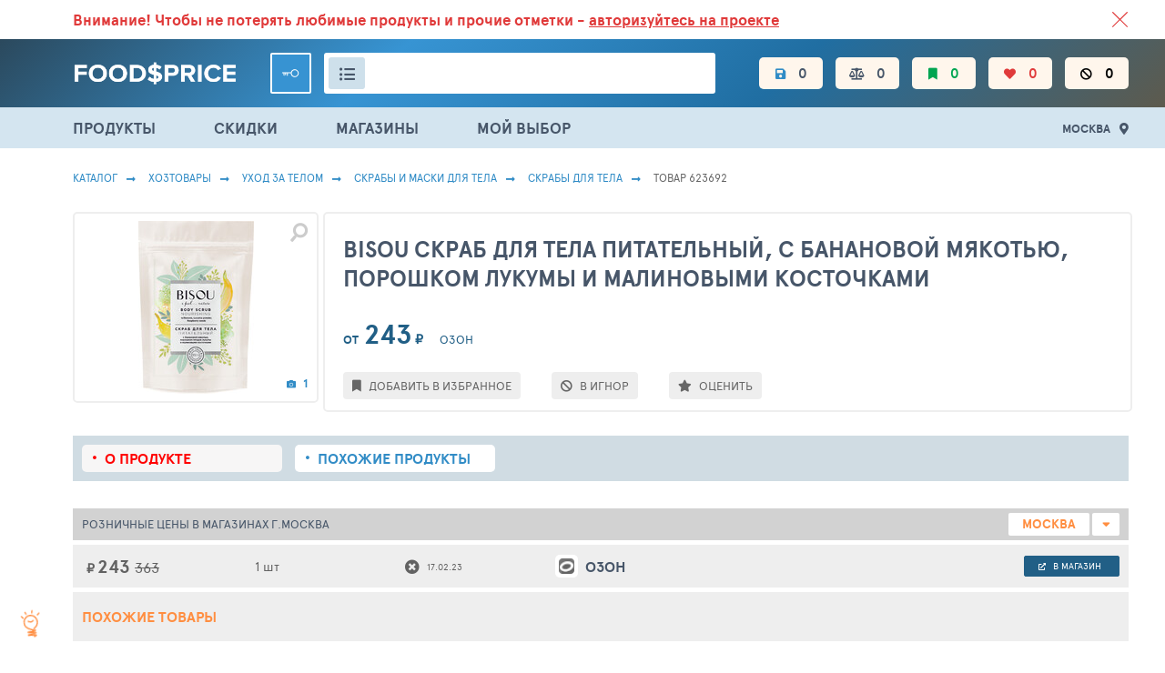

--- FILE ---
content_type: text/html; charset=UTF-8
request_url: https://foodsprice.ru/product/623692
body_size: 23230
content:

<!DOCTYPE html>
<html lang="ru-RU">


<head>
    <meta charset="UTF-8">
    <meta http-equiv="X-UA-Compatible" content="IE=edge">
    <meta name="viewport" content="width=device-width, initial-scale=1">
    <meta name="yandex-verification" content="63738201264485ee" />
    <meta name="google-site-verification" content="RzCacuC2MywI0ulA4uR3pMvA0ykWTfG2nJWjEvwTT-A" />
    <link crossorigin="anonymous" rel="preconnect" href="https://netlog.ru">
    <link rel="shortcut icon" href="/images/foodsprice/fav.png">

    <meta name="csrf-param" content="_csrf">
<meta name="csrf-token" content="9NdK3jDLgam9-4VNx1yYxwbZdLikVG-qzaYXvc3ZNGSEgCvmBKXgz4TWtw6FbK6KZYE9_u8_WNCc51vJpo5tVg==">
    <title>BISOU Скраб для тела Питательный, с банановой мякотью, порошком лукумы и малиновыми косточками в г. Москва. Сравнение цен и скидки в каталоге FoodsPrice</title>
    <meta property="og:image" content="http://foodsprice.ru/icache/product/548/5488736_250x170.jpg">
<meta property="og:image:url" content="http://foodsprice.ru/icache/product/548/5488736_250x170.jpg">
<meta property="og:url" content="http://foodsprice.ru/product/623692">
<meta property="og:type" content="product">
<meta property="og:site_name" content="FoodsPrice - сравнение цен на продукты по магазинам">
<meta property="og:locale" content="ru_RU">
<meta name="description" property="og:description" content="Мякоть банана, в составе скраба, богата витаминами С, В6, В12, В1, В2, Е, благодаря которым замедляет процесс старения кожи, препятствует ...">
<meta name="keywords" content="Каталог, Хозтовары, Уход за телом, Скрабы И Маски Для Тела, Скрабы Для Тела, Товар 623692, Розничные цены в магазинах г.Москва, Информация о продукте, Добавить в корзину">
<meta property="og:title" content="BISOU Скраб для тела Питательный, с банановой мякотью, порошком лукумы и малиновыми косточками">
<link href="https://foodsprice.ru/product/623692" rel="canonical">
<link href="/assets/ac/a929633f-cdccb96f.css?v=1666946183" rel="stylesheet">
<link href="/assets/ac/4875330b-38617451.css?v=1702569116" rel="stylesheet">
<link href="/assets/ac/77b608dd-53083992.css?v=1675165071" rel="stylesheet">
<link href="/assets/ac/f2eae701-516e6a86.css?v=1677480060" rel="stylesheet">
<link href="/assets/ac/58bc0b95-df4081ba.css?v=1666250450" rel="stylesheet">
                        <script type="application/ld+json">{"@context":"https:\/\/schema.org\/","@type":"Product","name":"BISOU \u0421\u043a\u0440\u0430\u0431 \u0434\u043b\u044f \u0442\u0435\u043b\u0430 \u041f\u0438\u0442\u0430\u0442\u0435\u043b\u044c\u043d\u044b\u0439, \u0441 \u0431\u0430\u043d\u0430\u043d\u043e\u0432\u043e\u0439 \u043c\u044f\u043a\u043e\u0442\u044c\u044e, \u043f\u043e\u0440\u043e\u0448\u043a\u043e\u043c \u043b\u0443\u043a\u0443\u043c\u044b \u0438 \u043c\u0430\u043b\u0438\u043d\u043e\u0432\u044b\u043c\u0438 \u043a\u043e\u0441\u0442\u043e\u0447\u043a\u0430\u043c\u0438","image":"http:\/\/foodsprice.ru\/icache\/product\/548\/5488736_250x170.jpg","description":"\u041c\u044f\u043a\u043e\u0442\u044c \u0431\u0430\u043d\u0430\u043d\u0430, \u0432 \u0441\u043e\u0441\u0442\u0430\u0432\u0435 \u0441\u043a\u0440\u0430\u0431\u0430, \u0431\u043e\u0433\u0430\u0442\u0430 \u0432\u0438\u0442\u0430\u043c\u0438\u043d\u0430\u043c\u0438 \u0421, \u04126, \u041212, \u04121, \u04122, \u0415, \u0431\u043b\u0430\u0433\u043e\u0434\u0430\u0440\u044f \u043a\u043e\u0442\u043e\u0440\u044b\u043c \u0437\u0430\u043c\u0435\u0434\u043b\u044f\u0435\u0442 \u043f\u0440\u043e\u0446\u0435\u0441\u0441 \u0441\u0442\u0430\u0440\u0435\u043d\u0438\u044f \u043a\u043e\u0436\u0438, \u043f\u0440\u0435\u043f\u044f\u0442\u0441\u0442\u0432\u0443\u0435\u0442 ...","sku":623692,"brand":{"@type":"Brand","name":"bisou"},"offers":{"@type":"Offer","url":"http:\/\/foodsprice.ru\/product\/623692","price":243,"priceCurrency":"RUB","availability":"https:\/\/schema.org\/OutOfStock"}}</script>
                    <script type="application/ld+json">{"@context":"http:\/\/schema.org","@type":"BreadcrumbList","itemListElement":[{"@type":"ListItem","position":1,"item":{"@id":"\/","name":"\u041a\u0430\u0442\u0430\u043b\u043e\u0433"}},{"@type":"ListItem","position":2,"item":{"@id":"\/#household","name":"\u0425\u043e\u0437\u0442\u043e\u0432\u0430\u0440\u044b"}},{"@type":"ListItem","position":3,"item":{"@id":"\/catalog\/household\/category\/63","name":"\u0423\u0445\u043e\u0434 \u0437\u0430 \u0442\u0435\u043b\u043e\u043c"}},{"@type":"ListItem","position":4,"item":{"@id":"\/catalog\/household\/12360","name":"\u0421\u043a\u0440\u0430\u0431\u044b \u0418 \u041c\u0430\u0441\u043a\u0438 \u0414\u043b\u044f \u0422\u0435\u043b\u0430"}},{"@type":"ListItem","position":5,"item":{"@id":"\/catalog\/household\/12360?types=12704","name":"\u0421\u043a\u0440\u0430\u0431\u044b \u0414\u043b\u044f \u0422\u0435\u043b\u0430"}},{"@type":"ListItem","position":6,"item":{"@id":"\/product\/623692\/card","name":"\u0422\u043e\u0432\u0430\u0440 623692"}}]}</script>
            
    <script>
        window._nlstat_uid = 0;

        var App = {
            vars: {},
            get: {"id":"623692"},
            user: null        };

        
            </script>
</head>


<body>

<div class="page ">
    <div class="header-wrapper">
        <div id="js-old-browser-notice" style="display: none" class="lsfw-topline-notice"></div>
        
<div class="header-top">
    <div class="container">
        <div class="relative">
            <a href="/about/service" class="header-top__link ">
                ВСЕ СКИДКИ И ВЫГОДНЫЕ ЦЕНЫ НА ПРОДУКТЫ В МАГАЗИНАХ. <br class="show-639">БОЛЬШЕ 100 000
                ТОВАРОВ. ЕЖЕДНЕВНОЕ ОБНОВЛЕНИЕ ЦЕН.</a>
            
    <section class="notification notification--absolute red js-info-block-auth ">
        <p>
            <span class="hide-768">Внимание!</span> Чтобы не потерять любимые продукты <br>и прочие отметки -
            <span class="js-auth-widget-open underline  pointer">авторизуйтесь на проекте</span>
        </p>
        <i class="js-info-block-auth-hide notification__cross"></i>
    </section>
        </div>
    </div>
</div>

<header class="header no-select-text">
    
<div class="container">
    <span class="js-show-menu header__mobile-burger"><i></i><i></i><i></i></span>
    <a href="/" class="header__logo ">
        <img src="/images/foodsprice/logotype.png" width="180px" alt="ФудсПрайс">
    </a>

    <div class="header__center">
        
    <div class="header__user">
        <a href="/auth/login?back=%2Fproduct%2F623692"
           class="header__key js-auth-widget-open" data-reload="1"></a>
    </div>
        
<div class="header__search">
    <div class="header__search-inp">
        <i class="js-show-pp-rubricator header__i-orange fas fa-list-ul"></i>
        <input id="id-app-widget-searchwidget-input-header" value="" type="text" autocomplete="off"
               data-no-results-message="Ничего не найдено" aria-label="Поиск товаров">
        <i class="app-widget-searchwidget-close-header header__search-close" style="display: none"></i>
        <div class="suggest__result app-widget-searchwidget-result-container-header" style="display: none">
<!--                <div class="suggest__tags">-->
<!--                    <div class="grouping ">-->
<!--                        <button class="grouping__btn">-->
<!--                            <input type="radio" name="js-suggest-rbt" id="suggest-rbt1" checked="">-->
<!--                            <label for="suggest-rbt1">Все результаты</label>-->
<!--                        </button>-->
<!--                        <button class="grouping__btn">-->
<!--                            <input type="radio" name="js-suggest-rbt" id="suggest-rbt2">-->
<!--                            <label for="suggest-rbt2">Категории</label>-->
<!--                        </button>-->
<!--                        <button class="grouping__btn">-->
<!--                            <input type="radio" name="js-suggest-rbt" id="suggest-rbt3">-->
<!--                            <label for="suggest-rbt3">Типы</label>-->
<!--                        </button>-->
<!--                        <button class="grouping__btn">-->
<!--                            <input type="radio" name="js-suggest-rbt" id="suggest-rbt4">-->
<!--                            <label for="suggest-rbt4">Продукты</label>-->
<!--                        </button>-->
<!--                    </div>-->
<!--                </div>-->
        </div>

        
<script type="text/x-jquery-tmpl">
    <div>
    {{if typeof categories != 'undefined' || typeof brands != 'undefined' || typeof products != 'undefined'}}

        <div class="suggest__tags">
                <button class="suggest__tag">
                    <input type="radio" name="suggest-tag-group" id="id-suggest-tag-header" data-group="all" checked="">
                    <label for="id-suggest-tag-header">Все результаты</label>
                </button>

                {{if typeof categories != 'undefined' && categories.count}}
                <button class="suggest__tag">
                    <input type="radio" name="suggest-tag-group" id="id-suggest-tag-categories-header" data-group="categories">
                    <label for="id-suggest-tag-categories-header">Категории</label>
                </button>
                {{/if}}

                {{if typeof brands != 'undefined' && brands.count}}
                <button class="suggest__tag">
                    <input type="radio" name="suggest-tag-group" id="id-suggest-tag-brands-header" data-group="brands">
                    <label for="id-suggest-tag-brands-header">Бренды</label>
                </button>
                {{/if}}

                {{if typeof products != 'undefined' && products.count}}
                <button class="suggest__tag">
                    <input type="radio" name="suggest-tag-group" id="id-suggest-tag-products-header" data-group="products">
                    <label for="id-suggest-tag-products-header">Продукты</label>
                </button>
                {{/if}}
        </div>

        <div class="suggest__result-scroll">

        {{if typeof categories != 'undefined' && categories.count}}
            <div class="suggest__result-ttl" data-type="categories">${categories.label} - ${priceFormatSpaced(categories.count)}</div>
            <div class="suggest__result-block" data-type="categories">
                <div class="suggest__result-list">
                    {{each categories.items}}
                        <a href="/search-log/click?id=${log_id}&url=${encodeURIComponent(url)}" data-name="${name_text}" class="suggest__result-item suggest__result-item--cat js-search-widget-category-item">
                            <div class="suggest__img  "></div>
                            <div class="suggest__col">
                                <div class="suggest__link">{{html label}}</div>
                            </div>
                            <div class="suggest__col-r">
                                <span class="fz13">${priceFormatSpaced(product_count)}</span>
                            </div>
                        </a>
                    {{/each}}
                </div>
            </div>
        {{/if}}

        {{if typeof brands != 'undefined' && brands.count}}
            <div class="suggest__result-ttl" data-type="brands">${brands.label} - ${priceFormatSpaced(brands.count)}</div>
            <div class="suggest__result-block" data-type="brands">
                <div class="suggest__result-list">
                    {{each brands.items}}
                        <a href="/search-log/click?id=${log_id}&url=${encodeURIComponent(url)}" data-name="${name_text}" class="suggest__result-item suggest__result-item--cat js-search-widget-category-item">
                            <div class="suggest__img  "></div>
                            <div class="suggest__col">
                                <div class="suggest__link">{{html label}}</div>
                            </div>
                            <div class="suggest__col-r">
                                <span class="fz13">${priceFormatSpaced(product_count)}</span>
                            </div>
                        </a>
                    {{/each}}
                </div>
            </div>
        {{/if}}

        {{if typeof products != 'undefined' && products.count}}
            <div class="suggest__result-ttl" data-type="products">${products.label} - ${priceFormatSpaced(products.count)}</div>
            {{if showAdultWarning}}
                <div class="js-suggest-adult-agree suggest__result-item block">
                    <h3 class="bth__ttl-h3">Вам есть 18 лет?</h3>
                    <button class="js-suggest-adult-confirm  bth__btn  bth__btn--160  bth__btn--28  bth__btn--green  mb0 mt10">
                        Да
                    </button>
                    <button class="js-suggest-adult-reject  bth__btn  bth__btn--160  bth__btn--28   bth__btn--red mb0 mt10">
                        НЕТ
                    </button>
                </div>
            {{/if}}
            <div class="suggest__result-block" data-type="products">
                <div class="suggest__result-list">
                    {{each products.items}}
                        {{if !adultOnly || allowAdultOnly}}
                        <a href="/search-log/click?id=${log_id}&url=${encodeURIComponent(url)}" data-name="${name_text}" class="suggest__result-item">
                            <div class="suggest__img">
                                <img class="bth__img" src="${src}">
                            </div>
                            <div class="suggest__col">
                                <div class="suggest__link">{{html name}}</div>
                                <div class="suggest__cat">
                                    {{html crumbs}}
                                </div>
                            </div>
                            <div class="suggest__col-r">
                                <span class="fz13">{{if price && price.length}}от{{/if}}</span>
                                <span class="bold fz17">{{html price}}</span>
                            </div>
                        </a>
                        {{/if}}
                    {{/each}}
                </div>
            </div>
        {{/if}}
            <div class="suggest__result-block">
                <a href="/search-log/click?id=${log_id}&url=${encodeURIComponent('/search/all?name=' + name)}" class="js-suggest__result-more suggest__result-more">Смотреть все совпадения</a>
            </div>
        </div>

    {{else}}
        <div class="suggest__result-ttl">Ничего не найдено</div>
    {{/if}}
    </div>
</script>
    </div>
</div>

    </div>

    <nav class="header__nav js-header-mobile-menu">
        <div class="header__mobile-row header__mobile-links">
            <a href="/products" class="js-menu header__i fas fa-list-ul">ПРОДУКТЫ</a>
            <a href="/sales" class="js-menu header__i fas fa-percentage">СКИДКИ</a>
            <a href="/best-price/stores" class="js-menu header__i fas fa-store">МАГАЗИНЫ</a>
            <a href="/my/choice" class="js-menu header__i fas fa-cart-arrow-down">МОЙ ВЫБОР</a>
        </div>

        <div class="header__mobile-row ">
            <a href="/" class="header__i header__i--mobile-only fas fa-list-ul active">
                <span class="hint hint--orange">Каталог</span>
            </a>
            <a href="/my/products/filters" class="header__i  fas fa-save hide-1023 ">
                <span class="hint">Настройки фильтров</span>
                <span class="js-filters-count">0</span>
            </a>
            <a href="/my/monitoring/compare" class="header__i fas fa-balance-scale ">
                <span class="hint hint--orange">Сравнение цен</span>
                <span class="js-compare-count">0</span>
            </a>
            <a href="/my/products/favorites" class="header__i fas fa-bookmark green ">
                <span class="hint hint--orange">Избранное</span>
                <span class="js-favorite-count">0</span>
            </a>
            <a href="/my/products/like" class="header__i fas fa-heart red ">
                <span class="hint hint--orange">Любимое</span>
                <span class="js-like-count">0</span>
            </a>
            <a href="/my/products/ignore" class="header__i fas fa-ban black ">
                <span class="hint hint--orange">Игнор</span>
                <span class="js-ignore-count">0</span>
            </a>

            <div class="header__mobile-links">
                <!--            <a href="/foodsprice/food-baskets" class="header__i  ">Варианты продуктовых корзин</a>-->
                <!--            <a href="/foodsprice/price-dynamics" class="header__i  ">Динамика цен</a>-->
            </div>
        </div>

                    <div class="header__mobile-row ">
                <div class="user-popup user-popup--anonim">
                    <div class="user-popup__inner">
                        <div class="js-city-selector-widget-open user-popup__loc">
                            <div class="user-popup__flag lsfw-flag lsfw-flag--20w lsfw-flag-1000"></div>
                            Москва                        </div>
                        <button class="bth__btn bth__btn--28 bth__btn--red mt15 js-auth-widget-open">Войти</button>
                    </div>
                </div>
            </div>
            </nav>
</div>


<div id="js-rubricator-pp" class="lsfw-popup-wrap lsfw-popup-wrap--sm-mobile pp-category" style="display:none;">

    <div class="lsfw-popup lsfw-popup--1250">
        <div class="lsfw-popup__top lsfw-popup__top--white ">
            <div class="lsfw-popup__tabs-scrol ">
                <div class="js-pp-rid-tab lsfw-popup__tab active" data-rid="48">
                    ПРОДУКТЫ ПИТАНИЯ</div>
                <div class="js-pp-rid-tab lsfw-popup__tab" data-rid="49">
                    Алкоголь</div>
                <div class="js-pp-rid-tab lsfw-popup__tab" data-rid="50">
                    Хозтовары</div>
                <div class="js-pp-rid-tab lsfw-popup__tab" data-rid="75">
                    Корм для животных</div>
                <i class="js-close-lsfw-popup lsfw-popup__top-cross"></i>
            </div>
        </div>

        <div class="lsfw-popup__new-scroll js-rubricator-content"></div>
        <div class="lsfw-popup__new-scroll js-rubricator-loader panel panel--loader"></div>
    </div>
</div>
</header>

<section class="header-topline">
    <div class="container">
        <div class="menu">
            <a href="/products" class="js-menu menu__link ">ПРОДУКТЫ</a>
            <a href="/sales" class="js-menu menu__link ">СКИДКИ</a>
            <a href="/best-price/stores" class="js-menu menu__link ">МАГАЗИНЫ</a>
            <a href="/my/choice" class="js-menu menu__link ">
                МОЙ ВЫБОР</a>
        </div>
        <div class="relative">
            <span class="js-city-selector-widget-open header__location">Москва</span>
            <div id="w2" class="js-pp-location lsfw-popup-wrap lsfw-popup-wrap--sm-mobile pp-location hidden">
    <div class="lsfw-popup ">
        <div class="lsfw-popup__top">
            <div class="bth__ttl-h2">Ваше местоположение</div>
            <i class="js-pp-location-close lsfw-popup__top-cross"></i>
        </div>
        
<div  class="js-suggest-block js-suggest-dd">
    <div class="bth__inp-block">
        <input type="text" class="bth__inp js-search-input" placeholder="Введите название города">
        <input type="hidden" class="js-text-output">
        <i class="lsfw-popup__srch-cross js-city-selector-clear-search" style="display: none"></i>
    </div>
    <div class="lsfw-popup__new-scroll lsfw-popup__white">
        <div class="location">
            <textarea data-type="application/x-dot-template" style="display: none">
            {{? it.status === 'short' }}
            <div class="location__name bold ">Введите больше символов для поиска</div>
            {{?? it.status === 'loading' }}
            <div class="location__name bold "><i class="fas fa-cog fa-spin"></i> Идет поиск совпадений</div>
            {{?? it.status === 'error' }}
            <div class="location__name bold ">Не удалось выполнить поиск</div>
            {{?? it.status === 'complete' && (!it.options.items || !it.options.items.length) && it.query != '' }}
            <div class="location__name bold ">Совпадений не найдено</div>
            {{?}}

            {{? it.status === 'complete' && ((it.options.items && it.options.items.length) || !it.query) }}
                {{? !it.query }}
                    <div class="location__name bold {{= it.suggest.isSelected(1000, 'items') ? 'active' : ''}}" data-preset-id="{{=1000}}">
                        Москва
                    </div>
                    {{? (item = it.suggest.getSelected('items', true))
                        && [20001,20079].indexOf(item.parent_id) !== -1
                        && 1000 !== item.id
                    }}
                        <div class="location__name bold green-fss js-city-selector-set-search" data-search="МОСКОВСКАЯ ОБЛАСТЬ">Московская область (104)</div>
                        <div class="location__name bold active" data-id="{{= item.id }}">{{= item.name }}</div>
                    {{?? true }}
                        <div class="location__name bold js-city-selector-set-search" data-search="МОСКОВСКАЯ ОБЛАСТЬ">Московская область (104)</div>
                    {{?}}
                    <div class="location__name bold {{= it.suggest.isSelected(669, 'items') ? 'active' : ''}}" data-preset-id="{{=669}}">
                        Санкт-Петербург
                    </div>
                    {{? (item = it.suggest.getSelected('items', true))
                        && [3634,20051].indexOf(item.parent_id) !== -1
                        && 669 !== item.id
                    }}
                        <div class="location__name bold green-fss js-city-selector-set-search" data-search="ЛЕНИНГРАДСКАЯ ОБЛАСТЬ">Ленинградская область (39)</div>
                        <div class="location__name bold active" data-id="{{= item.id }}">{{= item.name }}</div>
                    {{?? true}}
                        <div class="location__name bold js-city-selector-set-search" data-search="ЛЕНИНГРАДСКАЯ ОБЛАСТЬ">Ленинградская область (39)</div>
                    {{?}}
                {{?}}

                {{~ it.options.items :item }}
                                        {{? it.query || [1000,669].indexOf(item.id) === -1 }}
                        <div class="location__name {{= it.suggest.isSelected(item.id, 'items') ? 'active' : ''}}"
                             data-id="{{= item.id }}">{{= item.name }}</div>
                    {{?}}
                {{~}}
            {{?}}
        </textarea>
        </div>
    </div>
    <input type="hidden" id="suggest3" class="js-city-selector-field" name="header-city-selector" data-request-url="/search-item/prices-city?search=" data-load-on-focus="1" data-static="1" data-options='{"items":[{"id":1000,"name":"Москва","path":["Московский регион","Москва"],"parent_id":20079}]}' data-value='{"items":1000}' label="Ваш город"></div>

        <div class="lsfw-popup__grey ">
            <span class="js-pp-location-close location__close">Закрыть</span>
        </div>
    </div>
</div>
        </div>
    </div>
</section>

    </div>

    
<i class="js-info-helper-btn info-icon"></i>

<section id="js-pp-info-helper" class="lsfw-popup-wrap lsfw-popup-wrap--sm-mobile hidden">
    <div class="lsfw-popup lsfw-popup--800 bg-white">
        <div class="lsfw-popup__top">
            <div class="bth__ttl-h2">ФудсПрайс помогает экономить <br class="show-768"> на закупке продуктов</div>
            <i class="js-lsfw-popup-close lsfw-popup__btn-cross fas fa-times-circle"></i>
        </div>
        <div class="lsfw-popup__white lsfw-popup__new-scroll lsfw-popup__new-scroll--170 pt0 pb0">
            <p class="bth__txt">Мы сравниваем цены на товары в разных магазинах, набираем корзину и выбираем тот
                магазин,
                где корзина оказалась самой выгодной по цене. Экономия на одном или нескольких товарах в одной группе
                составляет 30-50%. Средний размер экономии с корзины в 2000 руб составляет 500 руб.</p>
            <h3 class="bth__ttl-h3 mt25 mb20">Семь аргументов в пользу использования проекта</h3>
            <ul class="reasons">
                <li class="reason">Более 100 000 товаров в базе с более 1.5 млн. цен, сравнение
                    в сорока магазинах.
                </li>
                <li class="reason">В базе цены на товары как из оптовых так и розничных
                    магазинов.
                </li>
                <li class="reason">Сравнение идет по вашим любимым и популярным магазинам:
                    Пятерочка, Лента, Ашан, Магнит, Дикси, Перекресток, Красное и Белое, Metro и многие другие - более
                    40
                    магазинов.
                </li>
                <li class="reason">Простота использования. <br>Интерфейс похож на стандартные
                    каталоги крупных продуктовых интернет магазинов.
                </li>
                <li class="reason">Подписка на изменение цены по своим любимым продуктам.
                </li>
                <li class="reason">Гибкий мониторинг цен по товарам в разделе “Сравнение”.
                </li>
                <li class="reason">Делитесь корзиной своих продуктов.</li>
            </ul>
            <p class="bth__txt mt20 ">Питайтесь вкусно, полезно и за меньшие деньги.</p>
            <a href="/info/helper" class="bth__btn--lower bth__btn bth__btn--320 bth__btn--blue mt30">
                Подробнее как пользоваться
            </a>
        </div>
    </div>
</section>
    
    <main data-onload-remove="hidden" class="container   ">
        
            <nav class="breadcrumbs">
         <a class="breadcrumbs__link" href="/">Каталог</a> <a class="breadcrumbs__link" href="/#household">Хозтовары</a> <a class="breadcrumbs__link" href="/catalog/household/category/63">Уход за телом</a> <a class="breadcrumbs__link" href="/catalog/household/12360">Скрабы И Маски Для Тела</a> <a class="breadcrumbs__link" href="/catalog/household/12360?types=12704">Скрабы Для Тела</a> <span class="breadcrumbs__link">Товар 623692</span>    </nav>

        
        
<script>
    window.__nlExtraVisitData = {"fpPricesExists":true,"fpPricesCount":1,"fpPricesIsActual":false,"fpPricesMin":243,"fpPricesMinStore":29};
</script>



<!--<div class="topline-loader" data-onload-remove></div>-->

<section class="topline-product js-product-header js-product-card" data-id="623692"
     data-status='[]'>
    <div class="topline-product__reviews no-scrollbar">
                <!--                <div class="topline-product__inline hide-1279 ml20">-->
        <!--                    <i class="fas fa-fire-alt fz18 mr5 green"></i>-->
        <!--                    <span class="fz10">ЛУЧШАЯ ЦЕНА В КАТЕГОРИИ КОФЕ</span>-->
        <!--                </div>-->
    </div>
    <a href="/product/623692" class="bth__ttl-h1 no-scrollbar">
        <h1>BISOU Скраб для тела Питательный, с банановой мякотью, порошком лукумы и малиновыми косточками</h1>
    </a>
    <section class="topline-product__img">
        <i id="pp-product-image" class="js-lsfw-popup topline-product__img-glass fas fa-search"></i>
        <span class="js-product-photos-show topline-product__img-count">
            <i class="fz10 mr5 fas fa-camera"></i>
            1        </span>
        <img src="/icache/product/548/5488736_250x190.jpg" class="image-poly bth__img bth__img--contain" alt="">
    </section>

    <div class="topline-product__prices">
                    <a href="/product/623692#prices-retail" class="js-anchor-link topline-product__price topline-product__inline">
                <b class="fz13">ОТ</b>
                <b>243</b>
                <b class="fz14">₽</b>
                <span class="ml15 uppercase">Озон</span>
            </a>
        
            </div>
    <div class="topline-product__actions topline-product__footer">
        <button class="js-product-favorite topline-product__action hint-parent mr30 "
                data-state="0" data-active-class="active" data-loader-class="loader"
                aria-labelledby="label-favorite-btn">
            <i class="topline-product__action-icon fas  fa-bookmark"></i>
            <span class="ml5" id="label-favorite-btn"
                  data-on-class="hint hint--right hint--top" data-off-class="ml5" data-on-text="В ИЗБРАННОМ" data-off-text="ДОБАВИТЬ В ИЗБРАННОЕ">
                ДОБАВИТЬ В ИЗБРАННОЕ</span>
        </button>
                <button class="js-add-active js-hearts-rate js-card-sub-action topline-product__action bg-light-grey hint-parent  hidden" aria-labelledby="label-like-btn">
                            <i class="js-product-like-item fas fa-heart " data-power="0"></i>
                            <i class="js-product-like-item fas fa-heart " data-power="1"></i>
                            <i class="js-product-like-item fas fa-heart " data-power="2"></i>
                            <i class="js-product-like-item fas fa-heart " data-power="3"></i>
                            <i class="js-product-like-item fas fa-heart " data-power="4"></i>
                        <span class="hint hint--right hint--top" id="label-like-btn">Добавить продукт в любимое</span>
        </button>
        <button class="js-product-compare js-card-sub-action topline-product__action hint-parent  hidden"
                data-state="0" data-active-class="active" data-loader-class="loader"
                aria-labelledby="label-compare-btn">
            <i class="topline-product__action-icon fas  fa-balance-scale"></i>
            <span class="ml5 hide-1023" id="label-compare-btn" data-on-text="В СРАВНЕНИИ" data-off-text="В СРАВНЕНИЕ">
                В СРАВНЕНИЕ</span>
        </button>
        <button class="js-product-inform js-card-sub-action topline-product__action hint-parent mr30  hidden"
                data-state="0" data-active-class="active" data-loader-class="loader"
                aria-labelledby="label-inform-btn">
            <i class="topline-product__action-icon fas fa-rss"></i>
            <span class="ml5 hide-1023" id="label-inform-btn" data-on-text="СЛЕЖУ ЗА ЦЕНОЙ" data-off-text="СЛЕДИТЬ ЗА ЦЕНОЙ">
                СЛЕДИТЬ ЗА ЦЕНОЙ</span>
        </button>
        <button class="js-product-ignore topline-product__action fas fa-ban mr30 hint-parent "
                data-active-class="active" data-loader-class="loader" data-ignored="0"
                aria-labelledby="label-ignore-btn">
            <span class="ml5" id="label-ignore-btn"
                  data-on-class="hint hint--right hint--top" data-off-class="ml5"
                  data-on-text="Удалить из черного списка" data-off-text="В ИГНОР">
                В ИГНОР            </span>
        </button>
                    <button class="js-product-review-form-open topline-product__action  hint-parent mr30" aria-labelledby="label-review-btn">
                <i class="topline-product__action-icon fas fa-star"></i>
                <span class="ml5" id="label-review-btn">ОЦЕНИТЬ</span>
            </button>
            </div>
</section>

<nav class="lsfw-tabs" data-onload-remove>
    <h3 class="lsfw-tab"> Загружаем карточку товара ...</h3>
</nav>

<nav class="topline-navigator topline-navigator--wrap-mobile mb30 mt30 hidden" data-onload-remove="hidden">
    <a href="/product/623692" class="topline-navigator__link w220px active">
        <h3>О продукте</h3></a>
        <a href="/product/623692/similar" class="topline-navigator__link w220px ">
        <h3>Похожие <span class="hide-639">продукты</span></h3></a>
    </nav>

<section id="js-pp-product-image" class="lsfw-popup-wrap lsfw-popup-wrap--sm-mobile hidden">
    <div class="lsfw-popup lsfw-popup--1250 ov-hidden bg-white">
        <div class="lsfw-popup__white">
            <div class="bth__ttl-h2 mb10">фото товара</div>
            <i class="js-lsfw-popup-close lsfw-popup__btn-cross fas fa-times-circle"></i>
        </div>
        <div class="lsfw-popup__white pt0" style="height: 600px">
            <img src="/icache/product/548/5488736_800x600.jpg" class="image-poly bth__img bth__img--contain" alt="BISOU Скраб для тела Питательный, с банановой мякотью, порошком лукумы и малиновыми косточками">
        </div>
    </div>
</section>

<section id="js-pp-product-images" class="lsfw-popup-wrap  lsfw-popup-wrap--sm-mobile hidden" data-url="/product/623692/photos-more">
    <div class="lsfw-popup lsfw-popup--1250 ov-hidden bg-white">
        <div class="lsfw-popup__white">
            <div class="bth__ttl-h2 mb10">Фото товара - 1</div>
            <i class="js-lsfw-popup-close lsfw-popup__btn-cross fas fa-times-circle"></i>
        </div>
        <div class="lsfw-popup__white pt0 lsfw-popup__new-scroll  lsfw-popup__new-scroll--140">
            <div class="js-product-gallery-loader lsfw-popup__white pt0 lsfw-popup__new-scroll  lsfw-popup__new-scroll--140 lsfw-popup__load-bg">
            </div>
            <div id="js-product-gallery" class="gallery-img hidden">
            </div>
            <div class="paginator js-product-gallery-paginator hidden">
                <button class="paginator__button js-product-gallery-more">
                    <span> Показать еще 100 фото</span>
                    <span class="paginator__button-load">
                        <i class="paginator__button-load-i fas fa-circle"></i>
                        <i class="paginator__button-load-i fas fa-circle"></i>
                        <i class="paginator__button-load-i fas fa-circle"></i>
                    </span>
                </button>
            </div>
        </div>
    </div>
</section>


<div class="grid" data-onload-remove>
    <section class="grid-left">
        <div class="lsfw-fill-tbl-loader">
            <i class="lsfw-fill-tbl-loader-head"></i>
            <i class="lsfw-fill-tbl-loader-body"></i>
            <i class="lsfw-fill-tbl-loader-body"></i>
            <i class="lsfw-fill-tbl-loader-body"></i>
            <i class="lsfw-fill-tbl-loader-body"></i>
            <i class="lsfw-fill-tbl-loader-body"></i>
            <i class="lsfw-fill-tbl-loader-head"></i>
            <i class="lsfw-fill-tbl-loader-body"></i>
            <i class="lsfw-fill-tbl-loader-body"></i>
            <i class="lsfw-fill-tbl-loader-head"></i>
            <i class="lsfw-fill-tbl-loader-body"></i>
            <i class="lsfw-fill-tbl-loader-body"></i>
            <i class="lsfw-fill-tbl-loader-body"></i>
            <i class="lsfw-fill-tbl-loader-body"></i>
            <i class="lsfw-fill-tbl-loader-body"></i>
        </div>
    </section>
    <section class="grid-right">
        <div class="grid-right__tbl-laoder"></div>
    </section>
</div>


<div class="hidden js-product-card-container" data-onload-remove="hidden" data-id="623692">
    <div class="grid">
        <section class="grid-left">
                                                    <table id="prices-retail" class="lsfw-fill-tbl prices">
            <thead>
        <tr class="relative">
            <th colspan="3" class="fz13">
                РОЗНИЧНЫЕ                ЦЕНЫ В МАГАЗИНАХ Г.МОСКВА            </th>
            <th colspan="2" class="prices__city right">
                                    <div class="uppercase" onclick="$(this).next().removeClass('hidden')">
                        <b class="lsfw-fill-tbl__bubble-white">Москва</b>
                        <i class="lsfw-fill-tbl__bubble-white fas fa-sort-down"></i>
                    </div>
                    <section class="js-price-geo-select-dd lsfw-form-control-wrap abs-mobile hidden">
                        <div class="lsfw-form-control uppercase">
                            <div class="pointer lsfw-form-control__head lsfw-form-control__head-flex"
                                 onclick="$(this).closest('.js-price-geo-select-dd').addClass('hidden')">
                                <span>Москва</span>
                                <i class="fas fa-times-circle red"></i>
                            </div>

                            <div class="lsfw-form-control__body lsfw-form-control__body--scroll p0 ">
                                <div class="lsfw-form-control__fill-line fz10">ВЫБРАТЬ ДРУГОЙ ГОРОД</div>
                                                                                                    <div class="lsfw-form-control__fill-line fz10">ПРОДУКТА НЕТ В НАЛИЧИИ</div>
                                    <div class="js-close-lsfw-form-control lsfw-form-control__ul lsfw-form-control__ul--arrow disabled">
                                                                                    <a href="/ekb/product/623692" class="lsfw-form-control__ul-li ">
                                                <span>Екатеринбург</span>
                                            </a>
                                                                                    <a href="/product/623692" class="lsfw-form-control__ul-li ">
                                                <span>Москва</span>
                                            </a>
                                                                                    <a href="/nsk/product/623692" class="lsfw-form-control__ul-li ">
                                                <span>Новосибирск</span>
                                            </a>
                                                                                    <a href="/nyg/product/623692" class="lsfw-form-control__ul-li ">
                                                <span>Нягань</span>
                                            </a>
                                                                                    <a href="/c1538/product/623692" class="lsfw-form-control__ul-li ">
                                                <span>Павловск</span>
                                            </a>
                                                                                    <a href="/spb/product/623692" class="lsfw-form-control__ul-li ">
                                                <span>Санкт-Петербург</span>
                                            </a>
                                                                                    <a href="/yrv/product/623692" class="lsfw-form-control__ul-li ">
                                                <span>Ярославль</span>
                                            </a>
                                                                            </div>
                                                            </div>
                        </div>
                    </section>
                            </th>
        </tr>
        </thead>
        <tbody>
            <tr class="prices__not-aval ">
            <td>
                <!-- noindex -->
                <a rel="nofollow" href="/redirect?id=1762689" target="_blank">
                    <b class="fz14">₽ </b>
                    <b class="fz20">243 </b>
                </a>
                                    <a rel="nofollow" href="/redirect?id=1762689" target="_blank" class="prices__old-price">
                        363                    </a>
                                <!-- /noindex -->
            </td>
                            <td class="fz14 no-transform hide-554">
                    1 шт
                </td>
                        <td>
                <div class="fz16 hint-parent fas fas fa-times-circle">
                    <span class="hint hint--top">Нет в наличии</span>
                </div>
                <div class="hint-parent ml5 fz10" >
                    <span>
                        17.02.23                    </span>
                    <span class="hint hint--top">
                        Последняя дата обновления
                                            </span>
                </div>
            </td>
            <td class="prices__market">
                <!-- noindex -->
                <a rel="nofollow" href="/redirect?id=1762689" target="_blank" class="block">
                    <span class="lsfw-fill-tbl__bubble-white lsfw-fill-tbl__bubble-white--25 lsfw-fill-tbl__inline">
                        <img width="17" height="17" src="/icache/shop/100/51_25x25.png" alt="Озон">
                    </span>
                    <b class="lsfw-fill-tbl__inline lsfw-fill-tbl__cut200 fz16">Озон</b>
                </a>
                <!-- /noindex -->
            </td>
            <td class="right">
                                <!-- noindex -->
                <a rel="nofollow" href="/redirect?id=1762689" target="_blank" class="bth__btn bth__btn--blue bth__btn--18">
                    <i class="fas fa-external-link-alt mr5"></i> в магазин
                </a>
                <!-- /noindex -->
            </td>
        </tr>
        </tbody>
                <tfoot class="lsfw-fill-tbl__paginator-orange">
        <tr>
            <td colspan="5">
                <a href="/product/623692/similar" class="bth__loader lsfw-fill-tbl__btn-link">
                    Похожие товары
                </a>
            </td>
        </tr>
        </tfoot>
    </table>


            
            
            <h2 class="bth__ttl-h2 mt30 mb20">ИНФОРМАЦИЯ О ПРОДУКТЕ</h2>
<table class="lsfw-fill-tbl info">
    <tbody>
    <tr>
        <td class="lsfw-fill-tbl__300">ID продукта</td>
        <td class="bold fz15">623692                    </td>
    </tr>
    <tr>
        <td class="lsfw-fill-tbl__300">Название</td>
        <td class="bold fz15">BISOU Скраб для тела Питательный, с банановой мякотью, порошком лукумы и малиновыми косточками</td>
    </tr>
            <tr>
            <td class="lsfw-fill-tbl__300">Категория</td>
            <td class="bold fz15 ">
                <a href="/catalog/household/category/63">
                    Уход за телом                </a>
            </td>
        </tr>
                    <tr>
                <td class="lsfw-fill-tbl__300">Подкатегория</td>
                <td class="bold fz15">
                                        <a href="/catalog/household/12360">Скрабы И Маски Для Тела</a><span> &gt; </span><a href="/catalog/household/12360?types=12704">Скрабы Для Тела</a>                </td>
            </tr>
                        <tr>
            <td class="lsfw-fill-tbl__300">Бренд</td>
            <td class="bold fz15">
                <a href="/catalog/all?brands=7299" class="link-blue">
                    bisou</a>
            </td>
        </tr>
                                    
            <tr>
            <td class="lsfw-fill-tbl__300">Масса нетто, грамм</td>
            <td class="bold fz15">200</td>
        </tr>
            <tr>
            <td class="lsfw-fill-tbl__300">К-во в упаковке, шт</td>
            <td class="bold fz15">1</td>
        </tr>
    
    
    
    
            <tr class="bg-dark-grey  fz10 bold">
            <td class="pt5 pb5" colspan="2">ОПИСАНИЕ ПРОДУКТА</td>
        </tr>
        <tr>
            <td colspan="2" class="bth__cnt no-transform">
                <div class="lsfw-fill-tbl__detail">
                    <p class="js-description-txt bth__txt">Мякоть банана, в составе скраба, богата витаминами С, В6, В12, В1, В2, Е, благодаря которым замедляет процесс старения кожи, препятствует появлению сухости и шелушения. Органический порошок из субтропических плодов лукумы – витаминный энергетик, обеспечивает антивозрастной уход, питание и бархатистость кожи. Порошок малиновых косточек бережно отшелушивает, придавая мягкость и гладкость коже. </p>
                    <div class="lsfw-fill-tbl__flex mt10">
                        <button class="js-description-more bth__btn bth__btn--18 bth__btn--160  p0 fz11 bth__btn--grey-dark block mt10">
                            показать полностью
                        </button>
                        <div id="pp-product-remark" class="js-report-error red pointer mb0 mt10 fz11 ">
                            ОТПРАВИТЬ ЗАМЕЧАНИЕ
                        </div>
                    </div>
                </div>
            </td>
        </tr>
        </tbody>
</table>

<section id="js-pp-product-report" class="lsfw-popup-wrap lsfw-popup-wrap--sm-mobile hidden"
         data-url-captcha="/product/623692/captcha">
    <div class="lsfw-popup lsfw-popup--400 lsfw-popup--small">
        <div class="bth__ttl-h2 mb10">ОТПРАВИТЬ ЗАМЕЧАНИЕ О ТОВАРЕ</div>
        <i class="js-lsfw-popup-close lsfw-popup__top-cross "></i>
        <form class="js-pp-step" action="/product/623692/report-error" method="post">
            <div class="fz13 uppercase mb15">BISOU Скраб для тела Питательный, с банановой мякотью, порошком лукумы и малиновыми косточками</div>
            <div class="bth__ta-block bth__ta-block--200 w100p">
                <textarea class="bth__ta" name="message"></textarea>

                <div class="hint-block hint-block--abs">
                    <i class="fa fa-question-circle question-error"></i>
                    <div class="hint">Поле обязательно для заполнения</div>
                </div>
            </div>
            <button type="submit" class="bth__btn bth__btn--lower bth__btn--blue w100p">
                Отправить замечание
                <span class="bth__loader-spin ">
                    <i class="fas fa-circle"></i>
                    <i class="fas fa-circle"></i>
                    <i class="fas fa-circle"></i>
                </span>
            </button>
        </form>
        <div class="js-pp-step hidden">
            <p class="bth__cnt">Ваше замечание успешно отправлено.</p>
            <button type="button" class="js-lsfw-popup-close bth__btn bth__btn--28 bth__btn--grey-dark  ">Закрыть
            </button>
        </div>
    </div>
</section>



            <!--            <h2 class="bth__ttl-h2 mt30 mb20">обзоры о продукте - 2</h2>-->
            <!--            <div class="bg-light-grey mb20 p50">-->
            <!--                статьи с подробным описанием продукта, видео-ролики, тесты этого продукта и тп-->
            <!--                <a href="#" class="fz13 block mt20 uppercase">Прислать свой обзор</a>-->
            <!--            </div>-->

            <h2 id="reviews" class="bth__ttl-h2 mt30 mb20">
                Отзывы покупателей о качестве продукта
                            </h2>

            <div class="ratings-block">
                <ul class="rating-bbs">
                    <li class="rating-bb">
                        <b class="grey">-</b>
                        <span>средняя оценка</span>
                    </li>
                    <li class="rating-bb">
                        <b class="grey">
                            -                        </b>
                        <span>количество оценок</span>
                    </li>
                    <li class="rating-bb">
                        <b class="grey">
                            -                        </b>
                        <span>рекомендуют</span>
                    </li>
                    <li class="rating-bb">
                        <b>0</b>
                        <span>любимый продукт</span>
                    </li>
                    <li class="rating-bb">
                        <b>0</b>
                        <span>в черном списке</span>
                    </li>
                    <li class="rating-bb">
                        <b>0</b>
                        <span>в сравнении</span>
                    </li>
                </ul>
            </div>

            <section class="actions mb20">
                                <!--                <label class="js-lsfw-popup  bth__btn bth__btn--blue-countr no-border   bth__btn--28">-->
                <!--                    <input type="file" class="hidden">-->
                <!--                    <i class="fas fa-camera"></i>-->
                <!--                    <span class="hide-767 ml5">добавить фото</span>-->
                <!--                </label>-->
                <button class="js-product-review-form-open bth__btn no-border   bth__btn--blue-countr bth__btn--28" data-id="623692">
                    <i class=" fas fa-plus-circle mr5"></i>
                    ОЦЕНИТЬ КАЧЕСТВО ПРОДУКТА
                </button>
            </section>

                            <section class="review review--info">
                    <a href="#" class="bth__ava-50 bth__ava-square fas fa-info-circle"> </a>
                    <div class="review__col">
                        НЕТ ОТЗЫВОВ ДЛЯ ЭТОГО ТОВАРА, БУДЬТЕ ПЕРВЫМИ!
                    </div>
                </section>
                    </section>

        <section class="grid-right">
            
                            <div class="grey-line">ПОХОЖИЕ ТОВАРЫ</div>
                <div class="tiles tiles--scroll-1200 w100p">
                        <section class="tile js-product-card  "
         data-id="495207"
         data-status='[]'        >
        <div class="tile__row">
                        <a href="/product/495207" target="_blank" class="tile__ttl">
                Скраб для тела ЧЕРНЫЙ ЖЕМЧУГ Идеальная кожа кофейный, 200мл Россия, 200 мл            </a>
            <div class="tile__catalog">
                                                                                                <a href="/catalog/household/12360" target="_blank" class="tile__catalog-link"> Скрабы И Маски Для Тела</a>
                                                </div>
            <a href="/product/495207" target="_blank" class="tile__img">
                <picture>
                    <source srcset="/icache/product/198/1989521_150x280.webp" type="image/webp">
                    <img class="image-poly bth__img bth__img--contain "
                         src="/icache/product/198/1989521_150x280.jpg"
                         alt="Скраб для тела ЧЕРНЫЙ ЖЕМЧУГ Идеальная кожа кофейный, 200мл Россия, 200 мл"
                         title="Скраб для тела ЧЕРНЫЙ ЖЕМЧУГ Идеальная кожа кофейный, 200мл Россия, 200 мл">
                </picture>
            </a>
            <div class="tile__info">
                <ul class="tile__chars">
                                                                <li class="tile__char">200 мл.</li>
                                                                            </ul>
                                    <a rel="nofollow" target="_blank" href="/redirect?id=639537" class="tile__price-block">
                        <b class="tile__currency">₽</b>
                        <b class="tile__price">
                            <span>529</span>
                                                            <span class="grey block">
                                    <span class="line-through">599</span>
                                    <span>12%</span>
                                </span>
                                                    </b>
                        <div class="tile__market">
                            <img src="/icache/shop/226/226_16x16.png" width="16" height="16" alt="" class="mr5">
                            <span>Твой Дом</span>
                        </div>
                    </a>
                
                            </div>
        </div>
        <div class="tile__actions no-scrollbar">
            <button class="js-product-favorite tile__action hint-parent fas fa-bookmark "
                    data-state="0" data-active-class="active" data-loader-class="loader"
                    aria-labelledby="w1-favorite-label-495207">
                <span class="fz11"
                      data-on-class="hint hint--top" data-off-class="fz11"
                      data-on-text="Удалить из избранного" data-off-text="В избранное"
                      id="w1-favorite-label-495207">
                    В избранное</span>
            </button>
            <div class="js-hearts-rate js-card-sub-action tile__action hint-parent  hidden">
                                    <i class="js-product-like-item fas fa-heart " data-power="0"></i>
                                    <i class="js-product-like-item fas fa-heart " data-power="1"></i>
                                    <i class="js-product-like-item fas fa-heart " data-power="2"></i>
                                    <i class="js-product-like-item fas fa-heart " data-power="3"></i>
                                    <i class="js-product-like-item fas fa-heart " data-power="4"></i>
                                <span class="hint hint--right hint--top">Добавить в любимые продукты</span>
            </div>
            <button class="js-product-compare js-card-sub-action tile__action hint-parent fas fa-balance-scale  hidden"
                    data-state="0" data-active-class="active" data-loader-class="loader"
                    aria-labelledby="w1-compare-label-495207">
                <span class="hint hint--top" data-on-text="Удалить из сравнения" data-off-text="Добавить в сравнение" id="w1-compare-label-495207">
                    Добавить в сравнение</span>
            </button>
            <button class="js-product-inform js-card-sub-action tile__action  hint-parent fas fa-rss  hidden"
                    data-state="0" data-active-class="active" data-loader-class="loader"
                    aria-labelledby="w1-inform-label-495207">
                <span class="hint hint--top" data-on-text="Слежу за ценой" data-off-text="Следить за ценой" id="w1-inform-label-495207">
                    Следить за ценой</span>
            </button>
            <button class="js-product-ignore tile__action fas fa-ban hint-parent "
                    data-active-class="active" data-loader-class="loader" data-ignored="0"
                    aria-labelledby="w1-ignore-label-495207">
                <span class="fz11"
                      data-on-class="hint hint--top" data-off-class="fz11"
                      data-on-text="В ИГНОРЕ" data-off-text="В ИГНОР" id="w1-ignore-label-495207">
                    В ИГНОР                </span>
            </button>
                            <button class="tile__action hint-parent fas fa-star js-product-review-form-open"
                        aria-labelledby="w1-review-label-495207">
                    <span class="fz11" id="w1-review-label-495207">Оценить</span>
                </button>
                    </div>
            </section>
                </div>
                <a href="/product/623692/similar" class="fz14 mt10 bold block mb20">
                    СМОТРЕТЬ ВСЕ ПОХОЖИЕ ПРОДУКТЫ
                    (1)
                </a>
                    </section>
    </div>
</div>
    </main>

    <div>
                                    <section id="w0" class="lsfw-popup-wrap lsfw-popup-wrap--sm-mobile hidden"
         data-max-size="5242880" data-max-size-str="5 МиБ"
         data-max-files="10"
         data-data-url="/ajax/review/data"
         data-remove-url="/ajax/review/remove">
    <div class="js-pp-step lsfw-popup lsfw-popup--1070 ">
        <div class="lsfw-popup__top no-border">
            <div class="bth__ttl-h2 ">ДОБАВЬТЕ СВОЙ ОТЗЫВ О ТОВАРЕ</div>
            <i class="js-close-popup lsfw-popup__btn-cross fas fa-times-circle "></i>
        </div>
        <div class="lsfw-popup__grey lsfw-popup__new-scroll lsfw-popup__new-scroll--full pt0 pb0">
            <form class="tour-selection-wrap w100p" action="/ajax/review/save" method="post">
                <fieldset class="tour-selection-wrap-in">
                    <div class="static-error-parent tour-selection-wrap-white-adaptive js-field js-field-error">
                        <div class="lsfw-rbt--green lsfw-rbt d-ib mr20">
                            <input type="radio" name="recommend" id="rec1" value="1">
                            <label for="rec1" class="bold fz14"> РЕКОМЕНДУЮ ПРОДУКТ</label>
                        </div>
                        <div class="lsfw-rbt--red lsfw-rbt d-ib mr20">
                            <input type="radio" name="recommend" id="rec2" value="-1">
                            <label for="rec2" class="bold fz14"> НЕ РЕКОМЕНДУЮ</label>
                        </div>
                        <div class="lsfw-rbt d-ib">
                            <input type="radio" name="recommend" id="rec3" value="0">
                            <label for="rec3" class="bold fz14"> ВОЗДЕРЖУСЬ</label>
                        </div>
                        <div class="hint-block hint-block--abs">
                            <i class="fa fa-question-circle question-error"></i>
                            <div class="hint">Поле обязательно для заполнения</div>
                        </div>
                    </div>
                </fieldset>
                <fieldset class="tour-selection-wrap-in tour-selection-wrap-flex wrap">
                    <div class="tour-selection-field mr20 js-field">
                        <div class="fz13 mb10  static-error-parent js-field-error">
                            ОЦЕНИТЕ ВКУС ПРОДУКТА
                            <div class="hint-block hint-block--abs">
                                <i class="fa fa-question-circle question-error"></i>
                                <div class="hint">Поле обязательно для заполнения</div>
                            </div>
                        </div>
                        <div class="input-marks ">
                            <div class="input-mark mark5">
                                <input name="mark_taste" id="tasteMark5-2" type="radio" value="5">
                                <label for="tasteMark5-2"> 5 </label>
                            </div>
                            <div class="input-mark mark5m">
                                <input name="mark_taste" id="tasteMark5m-2" type="radio" value="4.5">
                                <label class="label-cbx" for="tasteMark5m-2"> 5- </label>
                            </div>
                            <div class="input-mark mark4">
                                <input name="mark_taste" id="tasteMark4-2" type="radio" value="4">
                                <label for="tasteMark4-2"> 4 </label>
                            </div>
                            <div class="input-mark mark3">
                                <input name="mark_taste" id="tasteMark3-2" type="radio" value="3">
                                <label for="tasteMark3-2"> 3 </label>
                            </div>
                            <div class="input-mark mark2">
                                <input name="mark_taste" id="tasteMark2-2" type="radio" value="2">
                                <label for="tasteMark2-2"> 2 </label>
                            </div>
                            <div class="input-mark mark1">
                                <input name="mark_taste" id="tasteMark1-2" type="radio" value="1">
                                <label for="tasteMark1-2"> 1 </label>
                            </div>
                        </div>
                    </div>
                    <div class="tour-selection-field mr20 js-field">
                        <div class="fz13 mb10  static-error-parent js-field-error">
                            УПАКОВКУ

                            <div class="hint-block hint-block--abs">
                                <i class="fa fa-question-circle question-error"></i>
                                <div class="hint">Поле обязательно для заполнения</div>
                            </div>
                        </div>
                        <div class="input-marks ">
                            <div class="input-mark mark5">
                                <input name="mark_pocket" id="packageMark5-2" type="radio" value="5">
                                <label for="packageMark5-2"> 5 </label>
                            </div>
                            <div class="input-mark mark5m">
                                <input name="mark_pocket" id="packageMark5m" type="radio" value="4.5">
                                <label class="label-cbx" for="packageMark5m"> 5- </label>
                            </div>
                            <div class="input-mark mark4">
                                <input name="mark_pocket" id="packageMark4-2" type="radio" value="4">
                                <label for="packageMark4-2"> 4 </label>
                            </div>
                            <div class="input-mark mark3">
                                <input name="mark_pocket" id="packageMark3-2" type="radio" value="3">
                                <label for="packageMark3-2"> 3 </label>
                            </div>
                            <div class="input-mark mark2">
                                <input name="mark_pocket" id="packageMark2-2" type="radio" value="2">
                                <label for="packageMark2-2"> 2 </label>
                            </div>
                            <div class="input-mark mark1">
                                <input name="mark_pocket" id="packageMark1-2" type="radio" value="1">
                                <label for="packageMark1-2"> 1 </label>
                            </div>
                        </div>
                    </div>
                    <div class="tour-selection-field js-field">
                        <div class="fz13 mb10  static-error-parent js-field-error">
                            СООТНОШЕНИЕ ЦЕНА-КАЧЕСТВО

                            <div class="hint-block hint-block--abs">
                                <i class="fa fa-question-circle question-error"></i>
                                <div class="hint hint--left">Поле обязательно для заполнения</div>
                            </div>
                        </div>
                        <div class="input-marks ">
                            <div class="input-mark mark5">
                                <input name="mark_priceq" id="priceqMark5-2" type="radio" value="5">
                                <label for="priceqMark5-2"> 5 </label>
                            </div>
                            <div class="input-mark mark5m">
                                <input name="mark_priceq" id="priceqMark5m" type="radio" value="4.5">
                                <label class="label-cbx" for="priceqMark5m"> 5- </label>
                            </div>
                            <div class="input-mark mark4">
                                <input name="mark_priceq" id="priceqMark4-2" type="radio" value="4">
                                <label for="priceqMark4-2"> 4 </label>
                            </div>
                            <div class="input-mark mark3">
                                <input name="mark_priceq" id="priceqMark3-2" type="radio" value="3">
                                <label for="priceqMark3-2"> 3 </label>
                            </div>
                            <div class="input-mark mark2">
                                <input name="mark_priceq" id="priceqMark2-2" type="radio" value="2">
                                <label for="priceqMark2-2"> 2 </label>
                            </div>
                            <div class="input-mark mark1">
                                <input name="mark_priceq" id="priceqMark1-2" type="radio" value="1">
                                <label for="priceqMark1-2"> 1 </label>
                            </div>
                        </div>
                    </div>
                </fieldset>


                <div class="tour-selection-wrap-in">
                    <div class="fz13 mb10">ТЕКСТ ОТЗЫВА</div>
                    <div class="tour-selection-field">
                        <div class=" js-ta-files bth__ta-block pt10" style="height: 145px;">
                            <textarea class="bth__ta-cut bth__ta" name="text" placeholder=""></textarea>

                            <div class="hint-block hint-block--abs">
                                <i class="fa fa-question-circle question-error"></i>
                                <div class="hint">Поле обязательно для заполнения</div>
                            </div>
                        </div>
                        <div class=" bth__add-file-lb">
                            <label>
                                <input type="hidden" name="removePhotoIds">
                                <input type="file" class="hidden js-photo-input">
                                <span>ПРИКРЕПИТЬ ФОТО </span>

                                <div class="hint-block hint-block--abs">
                                    <i class="fa fa-question-circle question-error"></i>
                                    <div class="hint">Поле обязательно для заполнения</div>
                                </div>
                            </label>
                        </div>
                    </div>
                    <div class="tour-selection-wrap-in tour-selection-wrap-in-files js-photo-container">
                    </div>
                    <div class="js-photo-template hidden">
                        <div class="js-photo">
                            <input type="hidden" name="newPhotoIds[]">
                            <div class="bth__preview-img-90 loader">
                                <img src="/i/px.gif" class="bth__img" alt="">
                                <i class="bth__preview-90-cross hide-1023 js-photo-remove"></i>
                                <div class="bth__preview-img-error js-photo-error hint-parent fas fa-exclamation-circle hidden">
                                    <span class="hint hint--right hint--tm40"></span>
                                </div>
                            </div>
                            <span class="bth__cnt red uppercase fz13">Удалить</span>
                        </div>
                    </div>
                </div>
                <div class="tour-selection-wrap-in">
                    <button type="submit" class="js-send-btn bth__btn  bth__btn--320 bth__btn--blue">
                        ОПУБЛИКОВАТЬ ОТЗЫВ
                        <span class="bth__loader-spin ">
                            <i class="fas fa-circle"></i>
                            <i class="fas fa-circle"></i>
                            <i class="fas fa-circle"></i>
                        </span>
                    </button>
                    <button type="button" class="js-remove-btn bth__btn  bth__btn--160  bth__btn--grey-dark hidden">
                        Удалить
                        <span class="bth__loader-spin ">
                            <i class="fas fa-circle"></i>
                            <i class="fas fa-circle"></i>
                            <i class="fas fa-circle"></i>
                        </span>
                    </button>
                </div>
            </form>
        </div>
    </div>

    <div class="js-pp-step js-pp-step-loader lsfw-popup lsfw-popup--1070">
        <div class="lsfw-popup__top no-border">
            <div class="bth__ttl-h2 ">ДОБАВЬТЕ СВОЙ ОТЗЫВ О ТОВАРЕ</div>
            <i class="js-close-popup lsfw-popup__btn-cross fas fa-times-circle "></i>
        </div>
        <div class="lsfw-popup__load-bg bg-white"></div>
    </div>

    <div class="js-pp-step js-pp-step-success-remove lsfw-popup lsfw-popup--400 hidden">
        <div class="lsfw-popup__top no-border">
            <div class="bth__ttl-h2 ">ДОБАВЬТЕ СВОЙ ОТЗЫВ О ТОВАРЕ</div>
            <i class="js-close-popup lsfw-popup__btn-cross fas fa-times-circle "></i>
        </div>
        <div class="lsfw-popup__grey pt0 pb0">
            <p class="bth__txt">Запрос на удаление отправлен.</p>
            <button type="button" class="js-close-popup bth__btn bth__btn--160 bth__btn--28 bth__btn--grey-dark mt15  ">
                Закрыть
            </button>
        </div>
    </div>

    <div class="js-pp-step lsfw-popup lsfw-popup--400 hidden">
        <div class="lsfw-popup__top no-border">
            <div class="bth__ttl-h2 ">ДОБАВЬТЕ СВОЙ ОТЗЫВ О ТОВАРЕ</div>
            <i class="js-close-popup lsfw-popup__btn-cross fas fa-times-circle "></i>
        </div>
        <div class="lsfw-popup__grey pt0 pb0">
            <p class="bth__txt">Ваш отзыв успешно опубликован.</p>
            <button type="button" class="js-close-popup bth__btn bth__btn--160 bth__btn--28 bth__btn--grey-dark mt15  ">
                Закрыть
            </button>
        </div>
    </div>
</section>
                        </div>

    <div class="js-up-btn page-up-btn fas fa-angle-up"></div>

    
<footer class="footer">
    <div class="footer__top">
        <div class="container">
            <div class="footer__container">
                <nav class="footer__nav ">
                    <a href="/info" class="footer__link">ФУДСПРАЙС </a>
                    <a href="/info/about" class="footer__link">О СЕРВИСЕ</a>
                    <a href="https://info.foodsprice.pro" target="_blank" class="footer__link">ДЛЯ МАГАЗИНОВ И
                        ПРОИЗВОДИТЕЛЕЙ</a>
                                    </nav>
                <div class="footer__border">
                    <a href="/info" class="footer__title">Сравнение цен на продукты в магазинах России</a>
                    <p class="footer__txt-big content-min-16perc">
                        Стоимость одного и того же товара в разных магазинах может отличаться в несколько раз.
                        Отслеживать и сравнивать их вручную невозможно, но и переплачивать больше не нужно!
                        Сервис FoodsPrice поможет узнать самые выгодные цены на интересующие вас продукты в своем
                        городе, формировать самые выгодные потребительские корзины и экономить от 20% до 50% на товарах
                        ежедневного потребления.
                    </p>
                </div>
                <div class="footer__socials">
                    <div class="footer__col">
                        <div class="footer__sm-ttl">ОБРАТНАЯ СВЯЗЬ С ФУДСПРАЙС</div>
                        <a href="/about/feedback" class="bth__btn  bth__btn--green-dark ">
                            <i class="fas fa-envelope"></i>
                            <span class="hide-767">Написать СООБЩЕНИЕ</span>
                            <span class="show-767">обратная связь</span>
                        </a>
                    </div>
                    <div class="footer__col">
                        <div class="footer__sm-ttl">ИНФОРМАЦИОННЫЕ КАНАЛЫ</div>
                        <a href="https://t.me/kotzhmott" class="bth__btn  footer__telegram">
                            ПОДПИСАТЬСЯ НА ТЕЛЕГРАМ
                        </a>
                    </div>

                    <div class="footer__col js-share-btns">
                        <div class="footer__sm-ttl">ПОДЕЛИТЕСЬ ССЫЛКОЙ</div>
                        <button class="footer__icon footer__icon--social fab fa-vk js-vk" aria-label="ВКонтакте"></button>
                        <button class="footer__icon footer__icon--social fab fa-odnoklassniki js-od" aria-label="Одноклассники"></button>
                    </div>
                </div>
            </div>
        </div>
    </div>
        <div class="footer__bottom">
        <div class="container">
            <div class="footer__left">
                <b class="footer__copyright">© FOODSPRICE 2017-2026</b>
                <a href="/about/terms" class="footer__legal "><span>Смотреть</span> правила пользования</a>
            </div>
            <p class="footer__right footer__txt-sm">
                Все права защищены. Перепечатка, включение информации, содержащейся в рекламных и иных
                материалах сайта,
                во всевозможные базы данных для дальнейшего их коммерческого использования, размещение таких
                материалов
                в любых СМИ и Интернете допускаются только с письменного разрешения редакции сайта.
                Предоставляемый
                сервис является информационным. Администрация сайта не несет ответственности за достоверность и
                качество
                информации, предоставляемой посетителями сайта.
            </p>
        </div>
    </div>
</footer>

<div id="id-footer-share-description" style="display:none;">Мякоть банана, в составе скраба, богата витаминами С, В6, В12, В1, В2, Е, благодаря которым замедляет процесс старения кожи, препятствует ...</div>
        <script>
    window.currentCityId = 1000;
    window.selectedCityId = 1000;
</script>
</div>

<div class="js-auth-widget-pp authorization-modal-wrapper hidden" id="w4">
    <div class="authorization-modal">
        <form id="w5" class="js-auth-widget-form" action="/auth/login" method="post" data-reload="true">
<input type="hidden" name="_csrf" value="9NdK3jDLgam9-4VNx1yYxwbZdLikVG-qzaYXvc3ZNGSEgCvmBKXgz4TWtw6FbK6KZYE9_u8_WNCc51vJpo5tVg==">        <a href="/" class="authorization-modal__logo">
            <img src="/images/foodsprice/logotype.png" height="40">
        </a>
        <input type="hidden" name="form" value="popup">
        <i class="js-auth-widget-close authorization-modal__cross"></i>
        <div class="fz14 lh28 center">
            ИСПОЛЬЗУЙТЕ СВОЙ ЛОГИН<br> И ПАРОЛЬ <a href="https://tophotels.ru" target="_blank" class="super-grey underline">ТОПХОТЕЛС</a>
        </div>
        <div class="bth__inp-block field-auth-widget-form-email-w4 required">
<input type="text" id="auth-widget-form-email-w4" class="bth__inp js-label" name="email" aria-required="true">
<label class="" for="auth-widget-form-email-w4">Email - логин</label>


            <div  class="hint-block hint-block--abs">
                <i class="fa fa-question-circle question-error"></i>
                <div class="hint help-block"></div>
            </div>
</div>        <div class="bth__inp-block field-auth-widget-form-password-w4 required">
<label class="" for="auth-widget-form-password-w4">Пароль</label><input type="password" id="auth-widget-form-password-w4" class="bth__inp js-label" name="password" aria-required="true"><i class="js-password-show bth__inp-block-eye"></i>
            <div  class="hint-block hint-block--abs">
                <i class="fa fa-question-circle question-error"></i>
                <div class="hint help-block"></div>
            </div><span class="hint hint--orange js-rus-keyboard">Включена русская раскладка</span>
</div>        <button class="bth__btn  bth__btn--fill bth__loader js-auth-widget-submit-btn" type="submit">Войти в свой аккаунт
            <div class="bth__loader-spin ">
                <i class="fas fa-circle"></i>
                <i class="fas fa-circle"></i>
                <i class="fas fa-circle"></i>
            </div>
        </button>
        <a href="/auth/register" target="_blank" class="bth__btn  bth__btn--white  bth__btn--lower">Регистрация</a>
        <a href="/auth/restore" target="_blank" class="authorization-modal__remind">Напомнить пароль</a>
        </form>    </div>
</div>
<section id="js-pp-adult-widget" class="lsfw-popup-wrap lsfw-popup-wrap--blur lsfw-popup-wrap--sm-mobile hidden">
    <div class="lsfw-popup lsfw-popup--small lsfw-popup--400 bg-white ">
        <div class="lsfw-popup__scroll-mobile">
            <img src="/i/age-limit.svg" width="90" style="display: block;margin:0 auto 20px auto">
            <p class="bth__cnt">Сайт содержит информацию, которая не рекомендована лицам, не достигшим совершеннолетия.
                Для доступа на сайт необходимо подтвердить свой возраст.</p>
            <p class="bth__cnt">Сведения, размещенные на сайте, не являются рекламой, носят исключительно информационный
                характер, и предназначены только для личного использования.</p>
            <h3 class="bth__ttl-h2 mt20 mb20">Вам есть 18 лет?</h3>
            <button class="js-pp-adult-confirm  bth__btn  bth__btn--160  bth__btn--lower  bth__btn--green mb20">Да</button>
            <a href="/" class="js-pp-adult-reject  bth__btn  bth__btn--160  bth__btn--lower   bth__btn--red mb20">НЕТ</a>
            <p class="bth__cnt"> Мы используем файлы cookie, разработанные нашими специалистами и третьими лицами, для
                анализа событий на нашем веб-сайте, что позволяет нам улучшать взаимодействие с пользователями и
                обслуживание. Продолжая просмотр страниц нашего сайта, вы принимаете условия его использования. Более
                подробные сведения см. в нашей <a href="/about/terms" target="_blank">политике обработки
                    персональных
                    данных</a>
            </p>
        </div>
    </div>
</section>

<link href="/assets/ac/6aa32f06-503d2494.css?v=1677837298" rel="stylesheet">
<link href="/assets/ac/973761a6-5ee50a17.css?v=1759831005" rel="stylesheet">
<link href="/assets/ac/9279f403-3b81a1bb.css?v=1666250448" rel="stylesheet">
<link href="/assets/ac/f9b4c404-95c3aed1.css?v=1668424184" rel="stylesheet">
<link href="/assets/ac/56b8e1ce-7154c1ec.css?v=1677480061" rel="stylesheet">
<link href="/assets/ac/838acea2-bee0b8e0.css?v=1666250462" rel="stylesheet">
<link href="/assets/ac/a1836a3-3ca96fed.css?v=1677480061" rel="async" to="stylesheet">
<link href="/assets/ac/6cacefae-e8eacbb7.css?v=1684333791" rel="stylesheet">
<link name="auth" href="/assets/ac/bf69310d-c4c50bd.css?v=1666250457" rel="async" to="stylesheet">
<script src="/assets/ac/ba7ae683-523b2d0a.js?v=1666250454"></script>
<script src="/assets/ac/562186d0-7e2ebaf.js?v=1676895451"></script>
<script src="/assets/ac/5001778f-99be552b.js?v=1666250464"></script>
<script src="/assets/ac/e384e390-4a957db.js?v=1666250424"></script>
<script src="/assets/ac/a4e1133b-9e173e8c.js?v=1707393209"></script>
<script src="/assets/ac/8762fb00-87f170b7.js?v=1707393209"></script>
<script src="/assets/ac/25f6c2e6-39841f44.js?v=1666250448"></script>
<script src="/assets/ac/5ecd4929-d87df46e.js?v=1666946184"></script>
<script src="/assets/ac/ad4c94ab-20c1e8a4.js?v=1669196434"></script>
<script src="/assets/ac/9d62a9da-e37fa726.js?v=1669386023"></script>
<script src="/assets/ac/ff93bb1e-4a3e4bf9.js?v=1666250463"></script>
<script src="/assets/ac/689f0354-767aa5f5.js?v=1675750595"></script>
<script src="/assets/ac/226fa55c-c110f5b4.js?v=1675750595"></script>
<script src="/assets/ac/15d1e7ed-9970fb0f.js?v=1666250466"></script>
<script src="/assets/ac/ba14c2e3-f8a9fbcb.js?v=1671618700"></script>
<script src="/assets/ac/f95acadb-de54573d.js?v=1675750594"></script>
<script src="/assets/ac/a415dfd7-26241382.js?v=1684942084"></script>
<script src="/assets/ac/55d55ef2-ad51b633.js?v=1666250463"></script>
<script src="/assets/ac/b393d5d-3346ab59.js?v=1666250443"></script>
<script src="/assets/ac/faf536a8-1892fb5e.js?v=1666250466"></script>
<script src="/assets/ac/307f6934-81f8eda7.js?v=1667456853"></script>
<script>jQuery(function ($) {

                var lastViews = store.get("_unauth_last_view_product");
                if (!lastViews) {
                    lastViews = [];
                }
                else {
                    lastViews = lastViews.reverse();
                    var index = lastViews.indexOf(623692);
                    if (index !== -1) {
                        lastViews.splice(index, 1);
                    }
                }
                
                lastViews.push(parseInt(623692));
                store.set("_unauth_last_view_product", lastViews.reverse().slice(0,50));
            
(new ProductReviewForm('#w0')).init();

    (function () {
        var authPpHiddenTo = Cookies.get('auth_pp_hidden');
        if (authPpHiddenTo) {
            return;
        }
    
        $(document).on('click', '.js-info-block-auth-hide', function() {
            Cookies.set('auth_pp_hidden', 1, {expires: 7});
            $('.js-info-block-auth').addClass('hidden');
        });
        $(document).on('app-auth-login', function() {
            $('.js-info-block-auth').addClass('hidden');
        });
    })();
    
$(document).trigger('horizontal-menu-widget-ready', [{"activeItemsCssClass":"active","menuWrapCssClass":"js-header-mobile-menu","mobileOpenerCssClass":"js-show-menu"}]);
$(document).on('app-auth-login', function() {
    $('.js-user-header-widget').load('/actions/user-header', function() {
        $('.js-user-header-logout-link').attr('href', '/auth/logout?back=' + encodeURIComponent(window.location.pathname + window.location.search));
    });
})
$(document).trigger('search-widget-ready', [{"container":".app-widget-searchwidget-result-container-header","input":"#id-app-widget-searchwidget-input-header","close":".app-widget-searchwidget-close-header","loader":".app-widget-searchwidget-loader-header","action":"/search-item/product-v2","resultUrl":"/search/all"}]);
$(document).trigger('rubricator-widget-ready', [{"url":"/search/rubricator"}]);
(new CitySelector('#w2')).init();
$('#suggest3').suggest();
$(function () {
    window.remoteAuthDone = function (done, SID, SIDName, userData, domain) {
        if (SID) {
            $.get('/auth/login-by-sid?TPSID=' + SID)
                .done(function (response) {
                    if (response.success) {
                        window.console.log(response);
                        if (response.back) {
                            window.location.href=response.back;
                        } else if (!Cookies.get('cross-auth-reload')) {
                            Cookies.set('cross-auth-reload', 1, {
                                expires: new Date(new Date().getTime() + 15 * 60 * 1000)
                            });
                            window.location.reload();
                        }
                    }
                });
        }
    };

    $.getScript('https://travelpassport.ru/auth_check.php');
});
jQuery('#w5').yiiActiveForm([{"id":"loginform-email","name":"email","container":".field-auth-widget-form-email-w4","input":"#auth-widget-form-email-w4","error":".hint.help-block","validate":function (attribute, value, messages, deferred, $form) {yii.validation.required(value, messages, {"message":"Необходимо заполнить «Email - логин»."});value = yii.validation.trim($form, attribute, [], value);yii.validation.email(value, messages, {"pattern":/^[a-zA-Z0-9!#$%&'*+\/=?^_`{|}~-]+(?:\.[a-zA-Z0-9!#$%&'*+\/=?^_`{|}~-]+)*@(?:[a-zA-Z0-9](?:[a-zA-Z0-9-]*[a-zA-Z0-9])?\.)+[a-zA-Z0-9](?:[a-zA-Z0-9-]*[a-zA-Z0-9])?$/,"fullPattern":/^[^@]*<[a-zA-Z0-9!#$%&'*+\/=?^_`{|}~-]+(?:\.[a-zA-Z0-9!#$%&'*+\/=?^_`{|}~-]+)*@(?:[a-zA-Z0-9](?:[a-zA-Z0-9-]*[a-zA-Z0-9])?\.)+[a-zA-Z0-9](?:[a-zA-Z0-9-]*[a-zA-Z0-9])?>$/,"allowName":false,"message":"Значение «Email - логин» не является правильным email адресом.","enableIDN":true,"skipOnEmpty":1});}},{"id":"loginform-password","name":"password","container":".field-auth-widget-form-password-w4","input":"#auth-widget-form-password-w4","error":".hint.help-block","validate":function (attribute, value, messages, deferred, $form) {yii.validation.required(value, messages, {"message":"Необходимо заполнить «Пароль»."});value = yii.validation.trim($form, attribute, [], value);yii.validation.regularExpression(value, messages, {"pattern":/^[0-9a-zA-Z_\-]+$/,"not":false,"message":"Пароль может содержать латинские буквы (A – Z, a – z) и цифры (0 – 9)","skipOnEmpty":1});}}], []);
});</script>
<div style="display: none">
<!--LiveInternet counter--><a href="https://www.liveinternet.ru/click"
                              target="_blank"><img id="licnt71E1" width="88" height="31" style="border:0"
                                                   title="LiveInternet: показано число просмотров и посетителей за 24 часа"
                                                   src="[data-uri]"
                                                   alt=""/></a><script>(function(d,s){d.getElementById("licnt71E1").src=
        "https://counter.yadro.ru/hit?t52.6;r"+escape(d.referrer)+
        ((typeof(s)=="undefined")?"":";s"+s.width+"*"+s.height+"*"+
            (s.colorDepth?s.colorDepth:s.pixelDepth))+";u"+escape(d.URL)+
        ";h"+escape(d.title.substring(0,150))+";"+Math.random()})
    (document,screen)</script><!--/LiveInternet-->
/div>
<script>
    netlogAPI.visit(1014, _nlstat_uid);
</script>
<script>
    window.talegramBot = 'https://t.me/FoodsPriceInformBot';
</script>
</body>
</html>



--- FILE ---
content_type: text/css
request_url: https://foodsprice.ru/assets/ac/a929633f-cdccb96f.css?v=1666946183
body_size: 286
content:
.grid-left{width:70%;padding-right:30px}.grid{display:-webkit-box;display:-ms-flexbox;display:flex}.grid-right{width:30%}.lsfw-fill-tbl-loader-head{height:26px;background:#eee;display:block;-webkit-animation:tableLoader 5s infinite;animation:tableLoader 5s infinite}.lsfw-fill-tbl-loader-body{background:#eee;margin-top:5px;display:block;height:52px;-webkit-animation:tableLoader 5s infinite;animation:tableLoader 5s infinite}.topline-loader{height:225px;border-radius:5px;-webkit-animation:tableLoader 5s infinite;animation:tableLoader 5s infinite;margin:20px 0}@-webkit-keyframes tableLoader{0%{background-color:#eee}50%{background-color:#d9d9d9}100%{background-color:#eee}}@keyframes tableLoader{0%{background-color:#eee}50%{background-color:#d9d9d9}100%{background-color:#eee}}.grid-right__tbl-laoder{border-radius:5px;height:200px;background-color:#eee;border:0;margin-bottom:20px;text-transform:uppercase;-webkit-animation:tableLoader 5s infinite;animation:tableLoader 5s infinite}@media screen and (max-width:1200px){.grid{display:block}.grid-right{display:none}.grid>*{width:100% !important;padding:0 !important}}


--- FILE ---
content_type: text/css
request_url: https://foodsprice.ru/assets/ac/77b608dd-53083992.css?v=1675165071
body_size: 2971
content:
.topline-product{position:relative;padding:10px 10px 10px 297px;min-height:206px;margin-top:15px;display:-webkit-box;display:-ms-flexbox;display:flex;-webkit-box-orient:vertical;-webkit-box-direction:normal;-ms-flex-direction:column;flex-direction:column;border-radius:5px}.topline-product .topline-product__img-nav{width:45px;overflow:hidden;display:inline-block;vertical-align:top;height:205px}.topline-product .topline-product__slider-img{width:100%;height:100%;border-radius:2px;display:block}.topline-product .topline-product__slider{display:inline-block;height:205px;width:200px;overflow:hidden;vertical-align:top}.topline-product .topline-product__img-nav .bth__ava-40{margin-bottom:5px;width:40px !important;height:40px !important;border:1px solid #fff;cursor:pointer;border-radius:2px}.topline-product .topline-product__img-nav .bth__ava-40:hover,.topline-product .topline-product__img-nav .bth__ava-40.slick-current.slick-active{border-color:#d6e8f4}.topline-product .slick-slider .slick-track,.topline-product .slick-slider .slick-list{height:100%}.topline-product .topline-product__ban.active,.topline-product .topline-product__ban:hover{color:#e03a3a}.topline-product .topline-product__best-price::before{content:'\f7e4';color:#00a551;font-weight:bold;font-family:"Font Awesome 5 Free";position:absolute;left:10px;top:9px;font-size:32px}.topline-product>*:not(.topline-product__img){position:relative;z-index:2}.topline-product .topline-product__img{position:absolute;width:270px;height:210px;top:0;border-radius:5px;border:2px solid #eee;left:0;padding:8px}.topline-product .fz18{line-height:18px;display:inline-block;vertical-align:bottom;margin-left:2px}.topline-product .bth__ttl-h1{width:100%;margin:0 0 15px 0}.topline-product .topline-product__reviews{margin-bottom:15px}.topline-product .topline-product__inline{display:inline-block;vertical-align:middle;margin-right:25px}.topline-product .topline-product__prices{margin:15px 0 20px 0}.topline-product .topline-product__price .fz13{margin-right:3px}.topline-product a{color:#475669}.topline-product .topline-product__price:hover{color:#318cc6}.topline-product a:hover{color:#215f86}.topline-product .topline-product__price{font-size:13px;color:#215f86}.topline-product .topline-product__price b{font-size:30px;line-height:30px}.topline-product .topline-product__footer{margin-top:auto}.slick-prev-slide,.slick-next-slide{background:#d4e5f0 url(https://topproducts.ru/csstx/i/right-arrow-white.svg) center/16px no-repeat;display:block;width:25px;height:25px;position:absolute;cursor:pointer;top:calc(50% - 10px);z-index:1;border-radius:50px}.slick-next-slide{right:0}.slick-prev-slide{left:0;-webkit-transform:rotate(180deg);-ms-transform:rotate(180deg);transform:rotate(180deg)}.topline-product::before{content:'';left:275px;top:0;height:100%;border-radius:5px;width:calc(100% - 275px);position:absolute;border:2px solid #eee}.topline-product .topline-product__action.w105px{width:105px}.topline-product .topline-product__action.loader *{color:inherit !important}.topline-product .topline-product__action.loader{background-color:#eee;-webkit-animation:actLoader 2s infinite;animation:actLoader 2s infinite;cursor:default;color:#bebcbc !important}@keyframes actLoader{0%{background-color:#eee}50%{background-color:#f8f8f8}100%{background-color:#eee}}.topline-product .topline-product__actions .fa-heart{font-size:15px}.topline-product .topline-product__actions .fa-heart:not(:first-child){padding-left:3px}.topline-product .topline-product__actions .fa-heart.selected,.topline-product .topline-product__actions .fa-heart.hover-active{color:#e03a3a}.topline-product .topline-product__action:not(.active) .fa-heart:not(:first-child){display:none}.topline-product .topline-product__action.active .fa-heart{display:inline-block}.topline-product .topline-product__action:not(.active):hover{color:#ff8e41}.topline-product .topline-product__action.active a.topline-product__action-icon:hover{background-color:#028442}.topline-product .topline-product__action:not(.fas){font-family:'apercu_pro',sans-serif}.topline-product .topline-product__action{color:#666;font-size:13px;border:0;margin-right:10px;padding:0 10px;line-height:30px;height:30px;min-width:40px;display:inline-block;vertical-align:middle;position:relative;background:#eee;border-radius:4px}.topline-product .topline-product__action.active:not(.bg-light-grey){color:#fff;background-color:#00a551}.topline-product .topline-product__action.active.fa-ban{background-color:#000}.topline-product .topline-product__img-glass:hover{color:#e27200}.topline-product .topline-product__img-glass::before{display:block;-webkit-transform:scale(1,-1);-ms-transform:scale(1,-1);transform:scale(1,-1);-webkit-transform:rotate(85deg);-ms-transform:rotate(85deg);transform:rotate(85deg);width:20px;height:20px}.topline-product .topline-product__img-glass{color:#ccc;cursor:pointer;font-size:20px;position:absolute;left:0;top:0;padding:10px;width:100%;height:100px;display:-webkit-box;display:-ms-flexbox;display:flex;-webkit-box-pack:end;-ms-flex-pack:end;justify-content:flex-end}.topline-product__img-count{position:absolute;bottom:10px;cursor:pointer;right:10px;z-index:10;font-weight:bold;font-size:13px;color:#318cc6}.tour-selection-wrap .tour-selection-wrap-in.wrap{justify-content:space-between}.tour-selection-wrap .tour-selection-wrap-in.wrap .tour-selection-field:last-child .input-marks .input-mark:last-child{margin-right:0}.add-review-popup .input-marks .input-mark{width:36px;height:30px;margin-right:3px}.add-review-popup .input-marks input+label{line-height:30px;font-size:17px}.topline-product .topline-product__action span{font-family:'apercu_pro',sans-serif;font-size:13px;font-weight:normal}@media screen and (max-width:1200px){.topline-product .topline-product__action{font-size:11px}.topline-product .topline-product__action.mr30{margin-right:20px !important}.topline-product .bth__ttl-h1{white-space:nowrap;overflow:auto}}@media screen and (max-width:1023px){.topline-product .topline-product__img{width:210px;height:210px}.topline-product{padding-left:250px}.topline-product::before{left:230px;width:calc(100% - 235px)}.topline-product .topline-product__action{margin-right:5px}}@media screen and (max-width:767px){.topline-product .topline-product__img{position:relative;top:0;left:0;width:100%;display:block;-webkit-box-ordinal-group:4;-ms-flex-order:3;order:3;margin-top:20px}.topline-product::before{display:none}.topline-product .topline-product__price .ml15{margin-left:5px !important}.topline-product .bth__ttl-h1{-webkit-box-ordinal-group:1;-ms-flex-order:0;order:0;margin:0 0 10px 0;white-space:normal}.topline-product .topline-product__reviews{margin-bottom:5px;white-space:nowrap;overflow:auto;-webkit-box-ordinal-group:1;-ms-flex-order:0;order:0}.topline-product .topline-product__actions{-webkit-box-ordinal-group:3;-ms-flex-order:2;white-space:nowrap;overflow:auto;order:2;width:100%}.topline-product .topline-product__action:not(.active) .fa-heart:not(:first-child){display:inline-block}.topline-product .topline-product__prices{-webkit-box-ordinal-group:5;-ms-flex-order:4;order:4;margin-bottom:0}.topline-product .topline-product__price .fz13{font-size:10px !important}.topline-product .topline-product__price .fz23{font-size:19px !important}.topline-product .topline-product__price b{font-size:25px;line-height:25px}.topline-product .topline-product__reviews .fz13{font-size:10px !important}.topline-product .topline-product__actions .fa-heart{font-size:13px !important}.topline-product .topline-product__reviews .fz18{font-size:14px !important;line-height:14px}.topline-product{padding:0;-ms-flex-wrap:wrap;flex-wrap:wrap;-webkit-box-orient:initial;-webkit-box-direction:initial;-ms-flex-direction:initial;flex-direction:initial;min-height:auto}.topline-product .topline-product__action{min-width:35px;padding:0 8px;width:auto;margin-right:2px;min-height:25px;line-height:25px;height:25px}.topline-product .topline-product__actions .topline-product__action:last-child{margin-bottom:0}.topline-product .topline-product__action.mr30{margin-right:10px !important}}.page .caption.caption-visible{font-size:11px;font-family:'apercu_pro',sans-serif;color:#000;background:rgba(255,255,255,0.9);text-transform:uppercase;padding:5px 10px;font-weight:bold}.gallery-img__cross{width:30px;cursor:pointer;height:30px;background:rgba(255,255,255,0.91) url(https://css.tophotels.ru/i/cross-thin.svg) center/15px no-repeat;position:absolute;display:block;right:10px;top:10px;border-radius:5px;z-index:100}.topline-navigator{background:#d0dce3;padding:10px}.topline-navigator.topline-navigator--loader .topline-navigator__link{visibility:hidden}.topline-navigator.topline-navigator--loader{-webkit-animation:NavigatorLoader 5s infinite;animation:NavigatorLoader 5s infinite;background-color:#eee}@-webkit-keyframes NavigatorLoader{0%{background-color:#eee}50%{background-color:#d9d9d9}100%{background-color:#eee}}@keyframes NavigatorLoader{0%{background-color:#eee}50%{background-color:#d9d9d9}100%{background-color:#eee}}.topline-navigator.topline-navigator--brd{margin-bottom:10px}.topline-navigator .topline-navigator__link:hover{background:#fff}.topline-navigator .topline-navigator__link.active{color:red;background:#f7f6f6}.topline-navigator .topline-navigator__link.topline-navigator__dots{width:30px;height:30px;min-width:auto;padding:0}.topline-navigator .topline-navigator__link.w176px{width:176px}.topline-navigator .topline-navigator__link.w220px{width:220px}.topline-navigator .topline-navigator__link.w155px{width:155px}.topline-navigator .topline-navigator__link.w205px{width:205px}.topline-navigator .topline-navigator__link.topline-navigator__dots::before{display:none}.topline-navigator .topline-navigator__link.topline-navigator__dots:hover i{background:#215f86}.topline-navigator .topline-navigator__link.topline-navigator__dots i{background-color:#318cc6;-webkit-mask:url(https://hotelscheck.com.ru/csstx/i/squares-nine.svg) no-repeat center/14px;mask:url(https://hotelscheck.com.ru/csstx/i/squares-nine.svg) no-repeat center/14px;width:100%;height:100%;display:block}.topline-navigator .topline-navigator__link i{font-size:12px;margin-right:5px;display:inline-block;vertical-align:middle;margin-bottom:3px}.topline-navigator .topline-navigator__link.no-dot{padding-left:15px}.topline-navigator .topline-navigator__link.no-dot::before{display:none}.topline-navigator .topline-navigator__link.fas{padding:0 10px;min-width:auto}.topline-navigator .topline-navigator__link:not(.fas)::before{content:'\f111';font-family:"Font Awesome 5 Free";position:absolute;font-weight:bold;left:12px;font-size:4px;top:0}html body .page .topline-navigator .topline-navigator__link.topline-navigator__plus{padding-left:35px}html body .page .topline-navigator .topline-navigator__link.topline-navigator__plus::before{content:'\f055';font-size:13px;top:1px}.topline-navigator .topline-navigator__link{display:inline-block;vertical-align:middle;margin-right:10px;text-transform:uppercase;cursor:pointer;background:#fff;min-width:115px;position:relative;font-size:16px;font-weight:bold;color:#318cc6;padding:0 15px 0 25px;line-height:30px;border-radius:5px}@media screen and (max-width:1200px){.page .topline-navigator .topline-navigator__link{width:auto;min-width:30px;font-size:14px}}@media screen and (max-width:1023px){.topline-navigator{white-space:nowrap;overflow:auto;margin-bottom:20px}.topline-navigator::-webkit-scrollbar{height:0}}@media screen and (max-width:767px){.topline-navigator .topline-navigator__link:not(.fas)::before{left:10px;font-size:3px}.topline-navigator.topline-navigator--wrap-mobile .topline-navigator__link i{margin-bottom:0;font-size:10px}.topline-navigator.topline-navigator--wrap-mobile .topline-navigator__link{-webkit-box-flex:1;-ms-flex-positive:1;flex-grow:1;margin-bottom:5px;font-size:13px}.topline-navigator.topline-navigator--wrap-mobile{display:-webkit-box;display:-ms-flexbox;display:flex;-ms-flex-wrap:wrap;flex-wrap:wrap;white-space:normal;padding:10px 5px 5px 10px}.topline-navigator .topline-navigator__link{font-size:11px;margin-right:6px;padding:0 10px 0 20px}}


--- FILE ---
content_type: text/css
request_url: https://foodsprice.ru/assets/ac/f9b4c404-95c3aed1.css?v=1668424184
body_size: 6318
content:
.input-marks .input-mark{display:inline-block;margin:0 5px 5px 0;width:45px;height:40px;vertical-align:top}.input-marks input{display:none}.input-marks .input-mark.mark0{width:120px}.input-marks input+label{width:100%;height:100%;text-align:center;line-height:40px;cursor:pointer;background:#fff;border-radius:2px;display:block}.input-marks input+label{font-size:20px;font-family:'apercu_pro',sans-serif}.input-marks .mark5 input+label{color:#00a651}.input-marks .mark5m input+label{color:#75b71f}.input-marks .mark4 input+label{color:#a9ca0a}.input-marks .mark3 input+label{color:#dfa918}.input-marks .mark2 input+label{color:#da4c4c}.input-marks .mark1 input+label{color:#000}.input-marks .mark0 input+label{color:#999}.input-marks .mark5 input:checked+label{background:#00a651}.input-marks .mark5m input:checked+label{background:#75b71f}.input-marks .mark4 input:checked+label{background:#a9ca0a}.input-marks .mark3 input:checked+label{background:#dfa918}.input-marks .mark2 input:checked+label{background:#da4c4c}.input-marks .mark1 input:checked+label{background:#000}.input-marks .mark0 input:checked+label{background:#999}.input-marks input:checked+label{color:#fff}.input-marks input+label::after,.input-marks input+label::before{display:none}@media screen and (max-width:767px){.input-marks .input-mark{width:40px;height:40px;margin-right:0}}.tour-selection-wrap.tour-selection-wrap--loader .lsfw-form-flag{background:#ddd}.tour-selection-wrap .tour-selection-field:hover .tour-selection-field__icon40{background-color:#3189c1}.tour-selection-wrap.tour-selection-wrap--loader .tour-selection-field__icon40{background-image:none !important}.tour-selection-wrap.tour-selection-wrap--loader .tour-selection-field__icon40::before,.tour-selection-wrap.tour-selection-wrap--loader .bth__inp-block>*{display:none !important}.tour-selection-wrap.tour-selection-wrap--loader .bth__btn:not(.bth__btn--grey-dark){cursor:inherit;background:#c2c0c0 !important;border-color:#c2c0c0 !important}.tour-selection-wrap.tour-selection-wrap--loader .tour-selection-wrap-white-adaptive>*{visibility:hidden}.tour-selection-wrap.tour-selection-wrap--loader .tour-selection-wrap-white-adaptive,.tour-selection-wrap.tour-selection-wrap--loader .bth__ta{background:#fff;animation:tourSelectionLoader 3s infinite}.tour-selection-wrap.tour-selection-wrap--loader .bth__inp-block{background:#fff;height:55px !important;animation:tourSelectionLoader 3s infinite}.tour-selection-wrap .tour-selection-wrap-white-adaptive{background:#fff;padding:8px 10px;margin-bottom:15px}@keyframes tourSelectionLoader{0%{background-color:#fff}50%{background-color:#f3f3f3}100%{background-color:#fff}}.tour-selection-wrap{box-sizing:border-box;width:804px;line-height:1.3;position:relative;font-size:13px;font-family:'apercu_pro',sans-serif;-webkit-touch-callout:none;-webkit-user-select:none;-khtml-user-select:none;-moz-user-select:none;-ms-user-select:none;user-select:none}.tour-selection-wrap.tour-selection-wrap--grey{padding:15px;margin:20px 0;background-color:#e4e5ea;width:100%}.tour-selection-wrap-big-img img{border-radius:2px}.tour-selection-wrap-big-img.tour-selection-wrap-big-img--170{width:170px;height:170px;background:#fff}.tour-selection-wrap-in.tour-selection-wrap-in--border{padding-bottom:5px;margin-bottom:15px;border-bottom:1px solid #fff}.tour-selection-wrap-big-img.tour-selection-wrap-big-img--340{width:340px;height:170px}.tour-selection-wrap-big-img .tour-selection-wrap-big-img__del:hover{color:red}.tour-selection-wrap-big-img .tour-selection-wrap-big-img__del{position:absolute;right:15px;top:15px;cursor:pointer;background-color:rgba(255,255,255,0.74);text-align:center;padding:5px 10px;border-radius:5px;font-style:normal;color:#e03a3a;font-size:21px;z-index:2}.tour-selection-wrap-big-img .tour-selection-wrap-big-img__del::after{font-family:"Font Awesome 5 Free";font-weight:900;content:'\f00d'}.tour-selection-wrap-big-img{height:170px;border-radius:2px;display:inline-block;position:relative;vertical-align:top;width:calc(100% - 185px)}.tour-selection-wrap-ico-170{width:170px;height:170px;border-radius:2px;display:inline-block;background-color:white;vertical-align:top;color:#318cc6;margin-right:10px;line-height:170px;text-align:center;font-size:70px}.tour-selection-wrap.tour-selection-wrap--green{background-color:#c8e4d2;padding:15px;margin:20px 0}.tour-selection-wrap .tour-selection-wrap-in .bth__ta-block.bth__ta-block--133{height:133px !important}.tour-selection-wrap.tour-selection-wrap--red{background-color:#f9d1ce;padding:15px;margin:20px 0}.tour-selection-wrap.tour-selection-wrap--orange{padding:15px;background-color:#f9f6e5;margin:20px 0}.tour-selection-wrap .bth__ta{width:100%;height:100%;box-sizing:border-box;border:0;padding:0 7px 7px 10px;font-size:16px;font-family:'apercu_pro',sans-serif;display:inline-block;resize:none;color:#475669;border-radius:2px;resize:none;white-space:pre-wrap !important}.tour-selection-wrap .bth__inp-lbl{display:block;color:#999;position:absolute;transition:.3s;margin-left:10px;line-height:18px;z-index:1;font-family:'apercu_pro',sans-serif;pointer-events:none;top:0;font-size:13px;background-color:white;padding-top:3px}.tour-selection-wrap .bth__inp{width:100%;height:100%;box-sizing:border-box;border:0;text-transform:uppercase;padding:28px 7px 7px 10px;font-size:16px;font-weight:bold;white-space:nowrap;overflow:hidden;text-overflow:ellipsis;font-family:'apercu_pro',sans-serif;display:inline-block;color:#475669;border-radius:2px}.tour-selection-wrap input.bth__inp{text-transform:none}.tour-selection-wrap .bth__inp-block.bth__inp-block--40h .bth__inp{padding:10px 15px}.tour-selection-wrap .bth__inp-block.bth__inp-block--40h.burger::after{width:40px;background-position-x:-79px;background-position-y:13px;height:40px;padding-top:0;background-size:285px}.tour-selection-wrap .tour-selection-wrap-in .tour-selection-field .bth__inp-block.bth__inp-block--40h.has-error .hint-block{top:12px}.tour-selection-wrap .bth__inp-block.bth__inp-block--40h .tour-selection-field__icon40{height:25px;width:25px;line-height:25px;font-size:14px}.tour-selection-wrap .bth__inp-block.bth__inp-block--40h .tour-selection-field__icon40+.bth__inp{padding-left:45px}.tour-selection-wrap .bth__inp-block.bth__inp-block--40h{height:40px}.tour-selection-wrap .bth__inp-block{position:relative;border-radius:2px;height:55px;box-sizing:border-box;background:#fff;display:inline-block;vertical-align:middle;cursor:pointer;padding:0;width:100%;transition:.3s;margin-bottom:0 !important}.tour-selection-wrap .tour-selection-field{position:relative;margin-bottom:15px;border-right:1px solid transparent}.tour-selection-wrap .tour-selection-field.tour-selection-field--30p{width:33.3%}.tour-selection-wrap .tour-selection-field.tour-selection-field--40p{width:40%}.tour-selection-wrap .tour-selection-field.tour-selection-field--55p{width:55%}.tour-selection-wrap .tour-selection-field.tour-selection-field--15p{width:15%}.tour-selection-wrap .tour-selection-field.tour-selection-field--13p{width:13.3%}.tour-selection-wrap .tour-selection-field.tour-selection-field--56p{width:56.4%}.tour-selection-wrap .tour-selection-field.tour-selection-field--10p{width:10%}.tour-selection-wrap .tour-selection-field.tour-selection-field--5p{width:5%}.tour-selection-wrap .tour-selection-field.tour-selection-field--60p{width:60%}.tour-selection-wrap .tour-selection-field.tour-selection-field--25p{width:25%}.tour-selection-wrap .tour-selection-field.tour-selection-field--20p{width:20%}.tour-selection-wrap .tour-selection-field.tour-selection-field--50p{width:50%}.tour-selection-field.tour-selection-field--75p{width:75%}.tour-selection-field.tour-selection-field--70p{width:70%}.tour-selection-wrap-in-files{display:flex;flex-wrap:wrap}.tour-selection-wrap div.bth__inp,.tour-selection-wrap span.bth__inp{width:95%;overflow:hidden;text-overflow:ellipsis;white-space:nowrap}.tour-selection-file.has-error .hint-block{top:0;right:0;width:auto}.tour-selection-file.has-error .hint-block i{line-height:14px}.tour-selection-file{height:55px;width:90px;display:inline-block;position:relative;margin:0 15px 15px 0;color:#318cc6;cursor:pointer;background-color:white;text-align:center;border-radius:2px}.tour-selection-file i{font-size:33px;line-height:55px}.tour-selection-file:hover{color:#215f86}.tour-selection-wrap .tour-selection-wrap-flex.al-center.space-btwn{justify-content:space-between;align-items:center}.tour-selection-wrap .tour-selection-wrap-flex{display:flex;display:-webkit-box;display:-webkit-flex;display:-ms-flexbox}.tour-selection-wrap .tour-selection-wrap-in.al-end{align-items:flex-end}.tour-selection-wrap .tour-selection-wrap-in{width:100%;position:relative}.tour-selection-wrap .tour-selection-wrap-in .bth__ta-block.bth__ta-block--200{height:200px !important}.tour-selection-wrap .tour-selection-wrap-in .bth__ta-block.bth__ta-block--600{height:600px !important}.tour-selection-wrap .tour-selection-wrap-in .bth__ta-block.bth__ta-block--100{height:105px !important}.tour-selection-wrap .tour-selection-wrap-in .bth__ta-block.bth__ta-block--90{height:90px !important}.tour-selection-wrap .tour-selection-wrap-in .bth__ta-block.bth__ta-block--65{height:65px !important}.tour-selection-wrap .hint-block{display:none}.tour-selection-wrap .has-error .hint-block{display:inline-block}.tour-selection-wrap .tour-selection-wrap-in .bth__ta-block{background-color:white;height:55px;width:100%;position:relative;border-radius:2px;padding-top:25px;transition:.3s;margin-bottom:0 !important}.tour-selection-wrap .question-error{display:block;color:#da4c4c;font-size:19px}.tour-selection-wrap .hint-block:hover .hint{display:inline-block}.tour-selection-wrap .bth__inp-block.has-error .bth__inp-lbl{color:#e03a3a}.tour-selection-wrap .bth__inp-block.has-error,.tour-selection-wrap .bth__ta-block.has-error{position:relative}.tour-selection-wrap .tour-selection-wrap-in .tour-selection-field .has-error .hint-block{position:absolute;right:0;width:30px;top:17px;left:auto;display:block;margin:0}.tour-selection__star.active{color:#ff8e41}.tour-selection-wrap__location-link,.tour-selection-wrap__location-links{display:inline-block}.tour-selection__star{color:#999;font-size:17px;margin-right:5px}.tour-selection-rate{font-weight:bold;font-size:12px;color:#fff !important;border-radius:2px;width:40px;text-align:center;display:inline-block;position:absolute;right:10px;bottom:9px;line-height:21px}.tour-selection-rate.tour-selection-rate--green{background:#00a551 !important}html body .tour-selection-square.tour-selection-square--20{width:20px;height:20px;line-height:20px;font-size:13px}html body .tour-selection-square{background-color:#ddd;color:#fff;height:40px;width:40px;cursor:pointer;border-radius:2px;display:inline-block;font-style:normal;line-height:40px;text-align:center;font-size:20px;font-weight:bold}.tour-selection-square.tour-selection-square--dark{background-color:#7f7e7e}.tour-selection-field-flex{display:flex;justify-content:space-between;align-items:center;border-radius:2px;background:#fff;padding:0 10px 0 0}.tour-selection-field-flex__min40px{width:calc(100% - 40px)}.tour-selection-wrap .tour-selection-field__icon40+.bth__inp-block,.lsfw-form-flag-input .bth__inp-block,.lsfw-form-flag+.bth__inp-block{padding-left:53px !important}.tour-selection-wrap .tour-selection-wrap-in .static-error-parent.has-error .hint-block .question-error{font-size:13px;margin-left:5px}.tour-selection-wrap .tour-selection-wrap-in .static-error-parent.has-error .hint-block:hover .hint{right:auto;left:-70px}.tour-selection-wrap .tour-selection-wrap-in .static-error-parent.has-error .hint-block{position:relative;top:0 !important;left:0 !important;display:inline-block;vertical-align:top}.tour-selection-wrap .tour-selection-wrap-in .tour-selection-wrap-white-adaptive.has-error>.hint-block{vertical-align:middle}.tour-selection-wrap .tour-selection-field__icon40.metro{background-image:url(https://hotelscheck.com.ru/csstx/i/metro-icon.svg)}.tour-selection-wrap .tour-selection-field__icon40{height:40px;width:40px;position:absolute;left:10px;z-index:10;top:8px;line-height:40px;text-align:center;font-size:25px;border-radius:2px;background:#ddd center/25px no-repeat;color:#fff}.tour-selection-square:hover{background:#3189c1 !important}.rbt-big.rbt-big--black input:checked+label{color:#215f86}.rbt-big.rbt-big--black{color:#475669;font-size:14px;line-height:15px}.rbt-big input{display:none}.rbt-big input:checked+label::before{content:'\f192';font-weight:bold}.rbt-big label{cursor:pointer}.rbt-big label::before{content:'\f111';position:absolute;top:0;font-weight:normal;left:0;box-sizing:border-box;color:#215f86;font-size:16px;font-family:"Font Awesome 5 Free"}.rbt-big{display:inline-block;vertical-align:top;color:#215f86;line-height:17px;font-size:17px;cursor:pointer;text-transform:uppercase;position:relative;font-family:'apercu_pro',sans-serif;font-weight:bold;padding-left:25px;margin:0 15px 15px 0}.tour-selection-wrap .bth__inp-block.burger::after{background:url(https://tophotels.ru/csstx/i/sprite-filter-btn.png) -102px 19px /auto no-repeat;width:55px;right:0;position:absolute;pointer-events:none;top:0;height:55px;cursor:pointer;text-align:center;content:'';font-size:24px;padding-top:12px}.tour-selection-rbt-bubble label:hover{color:#e05c00}.tour-selection-rbt-bubble label:hover span{background-color:#facba8}.tour-selection-rbt-bubble input:disabled+label span{color:#c7c7c7 !important;background:#fff !important}.tour-selection-rbt-bubble input:checked+label span{background-color:#ff8e41}.tour-selection-rbt-bubble input:checked+label{color:#fff}.tour-selection-rbt-bubble label span{border-radius:3px;line-height:31px;height:30px;white-space:nowrap;width:99%;position:relative;display:inline-block;padding:0 5px}.has-error .tour-selection-rbt-bubble label{color:#e03a3a}.tour-selection-wrap .has-error.bth__inp-block.burger::after{display:none}.tour-selection-wrap-in-files .bth__preview-img-90+span.fz13{display:none}.tour-selection-rbt-bubble label{font-family:'apercu_pro',sans-serif;font-size:15px;background-color:#fff;border-radius:2px;min-width:60px;text-align:center;color:#475669;display:inline-block;position:relative;cursor:pointer;font-weight:bold;padding:3px;border:1px solid #fff;text-transform:uppercase;vertical-align:middle}.tour-selection-wrap-in .tour-selection-rbt-bubble:not(:last-child){margin-right:10px}.tour-selection-rbt-bubble input{display:none}.tour-selection-rbt-bubble{cursor:pointer;display:inline-block;border:0;position:relative;vertical-align:middle}.tour-selection-wrap .tour-selection-wrap-in.has-error .hint-block.hint-block--sm-stat{display:inline-block;vertical-align:middle;top:0;width:auto;position:relative}.tour-selection-wrap .tour-selection-wrap-in>.d-ib{vertical-align:middle}.tour-selection-wrap .tour-selection-wrap-in.has-error .hint-block.hint-block--sm-stat .question-error{font-size:14px}.tour-selection-wrap .tour-selection-wrap-in.has-error .rbt-block .rbt-cnt,.tour-selection-wrap .tour-selection-wrap-in.has-error .cbx-cnt{color:#e03a3a}.tour-selection-loc{position:relative;cursor:pointer;height:55px;width:55px;display:block;margin-left:5px;background:#fff url(https://tophotels.ru/csstx/i/icon-loc-grey.svg) center/35px no-repeat}.tour-selection-loc:hover{background-image:url(https://tophotels.ru/csstx/i/icon-loc-orange.svg)}.tour-selection-loc:hover .hint{display:block;top:65px}.tour-selection-wrap.tour-selection-wrap--border .tour-selection-field{padding-right:5px}.tour-selection-wrap.tour-selection-wrap--border .bth__ta-block,.tour-selection-wrap.tour-selection-wrap--border .bth__inp-block{border:1px solid #dbdbdb}.tour-selection-field.tour-selection-field--btn .bth__inp-block{display:none}.tour-selection-field.tour-selection-field--btn .tour-selection-square{margin:7px auto 0 auto;display:block}.tour-selection-field.tour-selection-field--btn{height:55px;width:60px;border-radius:2px;background:#fff}.tour-selection-wrap .tour-selection-field-btn-input{position:relative !important}.tour-selection-wrap .bth__inp:disabled{background-color:#fff;color:#909090 !important}.tour-selection-wrap.tour-selection-wrap--grey .tour-selection-wrap-in .tour-selection-ico-abs{border-left:1px solid #eee}.tour-selection-wrap .tour-selection-wrap-in .tour-selection-ico-abs:hover .hint{display:block}.tour-selection-wrap .tour-selection-wrap-in .tour-selection-ico-abs{width:55px;right:0;border:0;position:absolute;background-color:white;height:55px;cursor:pointer;text-align:center;font-size:24px;background-repeat:no-repeat;background-position-x:center;top:0;color:#9e9e9e;line-height:55px;display:inline-block}.tour-selection-wrap .bth__inp-block-eye+.bth__inp{width:calc(100% - 40px)}.tour-selection-wrap .bth__inp-block-eye{background:url(https://css.tophotels.ru/i/closed-eye-fine.png) center/contain no-repeat;height:100%;top:0;right:16px;position:absolute;cursor:pointer;display:block;z-index:1;width:22px}.tour-selection-wrap .tour-selection-wrap__loc:hover{background-image:url(https://css.tophotels.ru/i/icon-loc-orange.svg)}.tour-selection-wrap .tour-selection-wrap__loc{position:relative;border:0;height:65px;width:65px;border-radius:0 5px 5px 0;background:#fff url(https://css.tophotels.ru/i/icon-loc-grey.svg) center/40px no-repeat}.tour-selection-wrap .bth__inp-block.has-error .bth__inp-block-eye{right:37px}.tour-selection-wrap .bth__inp-block-eye.active{background-image:url(https://css.tophotels.ru/i/opened-eye-fine.png)}.tour-selection-wrap.tour-selection-wrap--loader .tour-selection-field-flex .tour-selection-square{font-size:0;background:#ddd}.tour-selection-wrap.tour-selection-wrap--loader .tour-selection-field-flex,.tour-selection-wrap.tour-selection-wrap--loader .bth__add-file-lb{animation:tourSelectionLoader 3s infinite}.tour-selection-wrap.tour-selection-wrap--loader .bth__add-file-lb>*{visibility:hidden}.tour-selection-wrap .bth__add-file-lb{width:100%;padding:0 10px 0 10px;border-bottom-left-radius:2px;font-size:13px;position:relative;border-bottom-right-radius:2px;background-color:white}.tour-selection-wrap .bth__add-file-lb.has-error label .hint-block:hover .hint{left:auto;right:0}.tour-selection-wrap .tour-selection-wrap-in .tour-selection-field .bth__add-file-lb.has-error label .hint-block--abs i{font-size:13px}.tour-selection-wrap .tour-selection-wrap-in .tour-selection-field .bth__add-file-lb.has-error label .hint-block--abs{right:0;top:9px;text-align:right;position:absolute}.tour-selection-wrap .has-error+.bth__add-file-lb label{color:inherit}.tour-selection-wrap .bth__add-file-lb.has-error .bth__link{color:#da4c4c !important}.tour-selection-wrap .bth__add-file-lb.bth__add-file-lb--load::after{content:'';background-image:url(https://css.tophotels.ru/i/loader.gif);width:20px;height:100%;background-size:contain;position:absolute;right:20px;top:0;background-repeat:no-repeat;background-position:center}.tour-selection-wrap .bth__add-file-lb label:hover{color:#276b97}.tour-selection-wrap .has-error.bth__add-file-lb label{color:inherit}.tour-selection-wrap .bth__preview-img-error{position:absolute;right:-5px;top:-5px;z-index:100;color:red}.tour-selection-wrap .bth__add-file-lb label{cursor:pointer;border-top:1px solid #ccc;position:relative;padding:7px 0;color:#318cc6;display:block}.bth__preview-img-90 img{border-radius:2px;object-fit:contain}.bth__preview-img-90 b{text-transform:uppercase;font-size:30px;line-height:55px}.bth__preview-img-90{display:inline-block;vertical-align:top;text-align:center;margin-bottom:15px;background-color:white;margin-right:10px;position:relative;width:90px;height:55px;border-radius:2px}.bth__preview-img-90.loader::before{content:'';background:rgba(255,255,255,0.8) url(https://css.tophotels.ru/i/loader.gif) center / 25px no-repeat;position:absolute;top:0;left:0;width:100%;height:100%;z-index:1}.bth__preview-90-cross{position:absolute;top:0;left:0;width:100%;height:100%;background-image:url(https://css.tophotels.ru/i/cross-thin.svg);background-repeat:no-repeat;background-position:center;background-color:#ffffff73;opacity:0;transition:.3s;cursor:pointer;z-index:10}.bth__preview-img-90:hover .bth__preview-90-cross{opacity:1}.tour-selection-wrap__location-links .tour-selection-wrap__location-link:not(:last-child){margin-right:20px}.tour-selection-wrap__location-link{font-size:13px;cursor:pointer;color:#318cc6;position:relative;padding-left:18px;font-weight:normal;line-height:20px}.tour-selection-wrap__location-link::before{content:"\f061";font-family:"Font Awesome 5 Free";font-weight:bold;position:absolute;left:0;top:1px;font-size:11px}.tour-selection-wrap .tour-selection-wrap__sm-flag-mobile .bth__inp{overflow:visible;width:100%}.tour-selection-wrap__sm-flag-mobile.tour-selection-wrap__sm-flag-mobile--loader .tour-selection-wrap__location-link::before{display:none}.tour-selection-wrap .tour-selection-wrap__sm-flag-mobile .bth__inp>span{display:inline-block;vertical-align:middle;max-width:170px;overflow:hidden;text-overflow:ellipsis;white-space:nowrap}.tour-selection-wrap .tour-selection-wrap__with-city .bth__inp{display:flex;align-items:center;width:100%}.tour-selection-wrap .tour-selection-wrap__with-city .bth__inp>.mr20{max-width:calc(100% - 75px);white-space:nowrap;overflow:hidden;text-overflow:ellipsis}.tour-selection-wrap .tour-selection-wrap__with-city .tour-selection-wrap__location-link{margin:0 !important}.tour-selection-wrap-uploader i{font-size:33px;margin:0 10px 4px 0;vertical-align:middle;display:inline-block}.tour-selection-wrap-uploader.loader::before{content:'';width:10px;height:10px;border:solid 3px #ccc;border-radius:50%;border-right-color:transparent;border-bottom-color:transparent;-webkit-transition:all .5s ease-in;-webkit-animation-name:uploaderLoader;-webkit-animation-duration:1.0s;-webkit-animation-iteration-count:infinite;-webkit-animation-timing-function:linear;transition:all .5s ease-in;animation-name:uploaderLoader;animation-duration:1.0s;animation-iteration-count:infinite;animation-timing-function:linear;position:absolute;top:12px;right:13px}@-webkit-keyframes uploaderLoader{from{-webkit-transform:rotate(0)}to{-webkit-transform:rotate(360deg)}}.tour-selection-wrap-uploader:hover label,.tour-selection-wrap-uploader input:checked+label{color:#ff8e41}.tour-selection-wrap-uploader input+label{color:#999}.tour-selection-wrap-uploader input+label i::after{content:'\f14a';font-weight:normal;font-family:"Font Awesome 5 Free";font-size:16px;position:absolute;right:20px;top:20px}.tour-selection-wrap-uploader input:checked+label i::after{font-weight:bold}.tour-selection-wrap-uploader label{width:100%;height:100%;cursor:pointer;line-height:inherit;display:block;padding-right:35px}.tour-selection-wrap-uploader{font-size:16px;position:relative;width:475px;display:inline-block;vertical-align:top;padding:0 20px;border:0;line-height:55px;height:55px;font-weight:normal;text-align:left;margin:0 15px 15px 0;color:#318cc6;font-family:'apercu_pro',sans-serif;cursor:pointer;border-radius:2px;background:#fff}.tour-selection-wrap-uploader.tour-selection-wrap-uploader--sm i{font-size:23px}.tour-selection-wrap-uploader.tour-selection-wrap-uploader--sm{font-size:14px;line-height:40px;padding-left:15px;margin:0;width:315px;height:40px}html body .tour-selection-wrap .has-error.tour-selection-wrap-uploader .hint-block.hint-block--abs .question-error{margin:0;font-size:13px}html body .tour-selection-wrap .has-error.tour-selection-wrap-uploader .hint-block.hint-block--abs{position:absolute;right:7px;top:7px;width:auto;line-height:normal}@media screen and (max-width:1520px){.tour-selection-wrap__sm-flag-mobile .hide-1279{display:none}.tour-selection-wrap .tour-selection-wrap__sm-flag-mobile .bth__inp>span{max-width:200px}}@media screen and (max-width:1300px){.tour-selection-wrap .tour-selection-wrap-in .tour-selection-field.tour-selection-field--btn{width:auto;height:auto}.tour-selection-wrap-uploader{width:auto}.tour-selection-wrap__location-links .tour-selection-wrap__location-link:not(:last-child){margin-right:10px}.tour-selection-wrap__location-link{padding-left:14px;font-size:11px}.tour-selection-wrap .tour-selection-wrap__sm-flag-mobile .bth__inp>span{max-width:145px;margin-right:10px !important}.tour-selection-wrap__location-link::before{font-size:8px}.tour-selection-wrap .tour-selection-field.tour-selection-field--btn .bth__inp-lbl{left:53px !important}.tour-selection-field.tour-selection-field--btn .bth__inp-block{display:block}.tour-selection-field.tour-selection-field--btn .tour-selection-square{position:absolute;left:10px;top:0}.tour-selection-field.tour-selection-field--btn .bth__inp-block{padding-left:53px !important}}@media screen and (max-width:1023px){.tour-selection-wrap-in-files .bth__preview-img-90+span.fz13::before{content:'\f00d';font-weight:bold;float:right;font-family:"Font Awesome 5 Free"}.tour-selection-wrap-in-files .bth__preview-img-90+span.fz13{display:block;margin-bottom:10px;color:#fff !important;font-size:10px !important;background:#818181;margin-right:10px;padding:0 10px;border-radius:2px}.bth__preview-img-90{margin-bottom:5px}.tour-selection-wrap{width:100% !important}.tour-selection-wrap .tour-selection-wrap__sm-flag-mobile .bth__inp>span{max-width:135px}}@media screen and (max-width:620px){.tour-selection-wrap:not(.tour-selection-wrap--loader) .tour-selection-wrap__sm-flag-mobile .mr20{vertical-align:top;display:inline-block}.tour-selection-wrap .tour-selection-wrap-uploader{width:100%;padding:0 10px}.tour-selection-wrap .tour-selection-wrap__sm-flag-mobile .bth__inp>span{max-width:200px;margin-right:0 !important}.tour-selection-wrap:not(.tour-selection-wrap--loader) .tour-selection-wrap__sm-flag-mobile .lsfw-form-flag{transform:scale(0.5)}.tour-selection-wrap__location-link::before{font-size:10px}.tour-selection-wrap__location-link{padding-left:18px}.tour-selection-wrap:not(.tour-selection-wrap--loader) .tour-selection-wrap__location-link{vertical-align:top;display:inline-block;margin-right:15px}.tour-selection-wrap:not(.tour-selection-wrap--loader) .tour-selection-wrap__sm-flag-mobile .lsfw-form-flag+.bth__inp-block{padding-left:30px !important}.tour-selection-wrap:not(.tour-selection-wrap--loader) .tour-selection-wrap__sm-flag-mobile .lsfw-form-flag{left:1px;top:16px}.tour-selection-wrap:not(.tour-selection-wrap--loader) .tour-selection-wrap__sm-flag-mobile .lsfw-form-flag+.bth__inp-block .bth__inp-lbl{left:0 !important}.tour-selection-wrap .tour-selection-wrap-flex{flex-wrap:wrap}.tour-selection-wrap .tour-selection-wrap__loc{width:auto !important;background-position:8px;background-size:20px;height:auto !important;border-radius:5px;margin-bottom:25px;padding:0 15px 0 40px}.tour-selection-wrap .tour-selection-wrap__loc .hint{display:block !important;text-transform:uppercase !important;font-size:11px;position:static;box-shadow:none;padding:0;line-height:28px !important}.tour-selection-rbt-bubble label{font-size:11px !important;padding:2px;min-width:auto}.tour-selection-wrap .tour-selection-wrap-in>.bth__btn+.bth__btn{margin-top:15px}.tour-selection-wrap-in .tour-selection-rbt-bubble:not(:last-child){margin-right:5px}.tour-selection-rbt-bubble label span{padding:0 5px}.tour-selection-loc{width:auto;height:auto;margin-bottom:15px;background:transparent}.tour-selection-loc .hint{font-size:13px;text-transform:uppercase;color:#318cc6;display:block !important;position:static;padding:0;box-shadow:none;background:transparent}.tour-selection-wrap .tour-selection-field{width:100% !important;margin-right:0 !important}.tour-selection-wrap .bth__add-file-lb label{font-size:10px}.tour-selection-wrap-uploader{font-size:13px}.tour-selection-wrap-uploader i{font-size:28px}.tour-selection-field.tour-selection-field--rbts-mobile .lsfw-rbt{display:block !important;padding:7px 10px 10px 10px;background:#fff;border-radius:2px;margin:0 !important}.tour-selection-field.tour-selection-field--rbts-mobile .lsfw-rbt:not(:last-child){margin-bottom:10px !important}.tour-selection-field.tour-selection-field--rbts-mobile .bth__inp-block,.tour-selection-field.tour-selection-field--rbts-mobile .bth__inp{background:transparent;padding:0 !important;width:100%}}@media screen and (max-width:598px){.tour-selection-wrap .tour-selection-wrap-in .tour-selection-field .has-error .hint-block{top:20px}.tour-selection-field.tour-selection-field--rbts-mobile .lsfw-rbt label{font-size:13px !important}.tour-selection-wrap .tour-selection-wrap-white-adaptive{background:transparent;padding:0;margin:0;position:relative}.tour-selection-wrap .tour-selection-wrap-in .static-error-parent.has-error .hint-block:hover .hint{max-width:155px}.tour-selection-wrap .tour-selection-wrap-in .tour-selection-wrap-white-adaptive.has-error>.hint-block:hover .hint{left:auto;right:0}.tour-selection-wrap .tour-selection-wrap-in .tour-selection-wrap-white-adaptive.has-error>.hint-block{position:absolute;right:0 !important;top:auto !important;left:auto !important;bottom:13px !important}.tour-selection-wrap .tour-selection-wrap-white-adaptive>*:not(.hint-block){background:#fff;padding:8px 10px;display:block !important;margin:0 0 10px 0 !important}.tour-selection-wrap.tour-selection-wrap--grey{padding:10px}}@media screen and (max-width:425px){.tour-selection-wrap:not(.tour-selection-wrap--loader) .tour-selection-wrap__sm-flag-mobile .lsfw-form-flag+.bth__inp-block{height:auto}.tour-selection-wrap-in .tour-selection-rbt-bubble:not(:last-child){margin-right:3px !important}.tour-selection-wrap:not(.tour-selection-wrap--loader) .tour-selection-wrap__sm-flag-mobile .lsfw-form-flag+.bth__inp-block .bth__inp{padding-left:40px}.tour-selection-wrap:not(.tour-selection-wrap--loader) .tour-selection-wrap__sm-flag-mobile .lsfw-form-flag+.bth__inp-block{padding-left:0 !important}.tour-selection-wrap .tour-selection-wrap__location-link{font-size:13px}.tour-selection-wrap__location-links{display:block;margin:5px 0 0 -30px}.tour-selection-wrap .tour-selection-wrap__with-city .tour-selection-wrap__location-links{display:inline-block;vertical-align:middle;margin:0}}@media screen and (max-width:359px){.tour-selection-wrap-uploader input+label i::after{right:10px;top:22px;font-size:11px}}


--- FILE ---
content_type: application/javascript
request_url: https://foodsprice.ru/assets/ac/8762fb00-87f170b7.js?v=1707393209
body_size: 51195
content:
"use strict";function nl_count_params(counter,type,item,subitem){}function nl_show_params(counter,type,item,subitem){}var netlogAPI=new function(){var isInitialized=false;var self=this;var thUserId=null;var deviceId=null;var sessionId=null;var delayedCallStack=[];var uuidOldBrowser=function(){return"xxxxxxxx-xxxx-4xxx-yxxx-xxxxxxxxxxxx".replace(/[xy]/g,function(c){var r=Math.random()*16|0,v=c=="x"?r:r&3|8;return v.toString(16)})};var uuidCrypto=function(){var fnUUIDGen=function(c){return(c^crypto.getRandomValues(new Uint8Array(1))[0]&15>>c/4).toString(16)};return"10000000-1000-4000-8000-100000000000".replace(/[018]/g,fnUUIDGen)};var getCookie=function(name){if(document.cookie.length<1){return""}var cookieObj={};var cookie=document.cookie.split(";");var c;for(var i=0;i<cookie.length;i++){c=cookie[i].split("=");cookieObj[c[0].trim()]=c[1].trim()}return cookieObj[name]};var setCookie=function(name,value,expires,path,domain,secure){deleteCookie(name,path,domain);var today=new Date;today.setTime(today.getTime());if(expires){expires=expires*1e3*60*60*24}var expires_date=new Date(today.getTime()+expires);document.cookie=name+"="+encodeURI(value)+(expires?";expires="+expires_date.toGMTString():"")+(path?";path="+path:"")+(domain?";domain="+domain:"")+(secure?";secure":"")};var deleteCookie=function(name,path,domain){if(getCookie(name)){document.cookie=name+"="+(path?";path="+path:"")+(domain?";domain="+domain:"")+";expires=Thu, 01-Jan-1970 00:00:01 GMT"}};this.getDeviceId=function(){return deviceId};this.getSessionId=function(){return sessionId};this.initSession=function(){if(sessionId){return}var cookieSessionId=getCookie("nl-uid");var fnNewUUID=function(){var uuid=null;if(typeof crypto==="undefined"){uuid=uuidOldBrowser()}else{uuid=uuidCrypto()}return uuid};if(typeof sessionStorage!=="undefined"){sessionId=sessionStorage.getItem("nl_ssid");if(!sessionId){if(cookieSessionId){sessionId=cookieSessionId}else{sessionId=fnNewUUID();setCookie("nl-uid",sessionId,null,"/","."+location.hostname,location.protocol==="https:")}}sessionStorage.setItem("nl_ssid",sessionId)}else{sessionId=getCookie("nl-uid");if(!sessionId){sessionId=fnNewUUID();setCookie("nl-uid",sessionId,null,"/","."+location.hostname,location.protocol==="https:")}}return sessionId};this.initDeviceId=function(initCallback){if(deviceId){return}!function(){function t(h,r){var s=this instanceof t?this:e;return s.reset(r),"string"==typeof h&&h.length>0&&s.hash(h),s!==this?s:void 0}var e;t.prototype.hash=function(t){var e,h,r,s,i;switch(i=t.length,this.len+=i,h=this.k1,r=0,this.rem){case 0:h^=i>r?65535&t.charCodeAt(r++):0;case 1:h^=i>r?(65535&t.charCodeAt(r++))<<8:0;case 2:h^=i>r?(65535&t.charCodeAt(r++))<<16:0;case 3:h^=i>r?(255&t.charCodeAt(r))<<24:0,h^=i>r?(65280&t.charCodeAt(r++))>>8:0}if(this.rem=3&i+this.rem,i-=this.rem,i>0){for(e=this.h1;;){if(h=4294967295&11601*h+3432906752*(65535&h),h=h<<15|h>>>17,h=4294967295&13715*h+461832192*(65535&h),e^=h,e=e<<13|e>>>19,e=4294967295&5*e+3864292196,r>=i)break;h=65535&t.charCodeAt(r++)^(65535&t.charCodeAt(r++))<<8^(65535&t.charCodeAt(r++))<<16,s=t.charCodeAt(r++),h^=(255&s)<<24^(65280&s)>>8}switch(h=0,this.rem){case 3:h^=(65535&t.charCodeAt(r+2))<<16;case 2:h^=(65535&t.charCodeAt(r+1))<<8;case 1:h^=65535&t.charCodeAt(r)}this.h1=e}return this.k1=h,this},t.prototype.result=function(){var t,e;return t=this.k1,e=this.h1,t>0&&(t=4294967295&11601*t+3432906752*(65535&t),t=t<<15|t>>>17,t=4294967295&13715*t+461832192*(65535&t),e^=t),e^=this.len,e^=e>>>16,e=4294967295&51819*e+2246770688*(65535&e),e^=e>>>13,e=4294967295&44597*e+3266445312*(65535&e),e^=e>>>16,e>>>0},t.prototype.reset=function(t){return this.h1="number"==typeof t?t:0,this.rem=this.k1=this.len=0,this},e=new t,window.MurmurHash3=t}();if(_nlstat_uid>0){deviceId="authorized_u_"+_nlstat_uid}var fnCreateDeviceId=function(){return MurmurHash3(window.__th_uip+(navigator?""+""+navigator.platform+""+navigator.appCodeName+""+navigator.appName+""+navigator.vendor+""+navigator.hardwareConcurrency:"")+(""+screen.width)+(""+screen.height)).result()};if(typeof localStorage!=="undefined"){deviceId=deviceId?deviceId:localStorage.getItem("nl_hwid");if(!deviceId){deviceId=getCookie("nl-hwid");if(!deviceId){deviceId=fnCreateDeviceId();setCookie("nl-hwid",deviceId,1e3,"/","."+location.hostname,location.protocol==="https:");localStorage.setItem("nl_hwid",deviceId)}initCallback()}else{if(!getCookie("nl-hwid")){setCookie("nl-hwid",deviceId,1e3,"/","."+location.hostname,location.protocol==="https:")}initCallback()}}else{deviceId=deviceId?deviceId:getCookie("nl-hwid");if(!deviceId){deviceId=fnCreateDeviceId();setCookie("nl-hwid",deviceId,1e3,"/","."+location.hostname,location.protocol==="https:");initCallback()}else{initCallback()}}};this.init=function(){if(isInitialized){return}var fnOnInit=function(){isInitialized=true;if(delayedCallStack&&delayedCallStack.length>0){for(var k in delayedCallStack){if(!delayedCallStack.hasOwnProperty(k)){continue}delayedCallStack[k]()}}delayedCallStack=null};self.initSession();self.initDeviceId(function(){fnOnInit()})};this.serializePostFields=function(obj,prefix){var str=[],p;for(p in obj){if(obj.hasOwnProperty(p)){var k=prefix?prefix+"["+p+"]":p,v=obj[p];str.push(v!==null&&typeof v==="object"?self.serializePostFields(v,k):encodeURIComponent(k)+"="+encodeURIComponent(v))}}return str.join("&")};this.counter=function(counter,thUser,type,extra){if(!isInitialized){delayedCallStack.push(function(){self.counter(counter,thUser,type,extra)});return}if(thUser>0){thUserId=thUser}if(typeof extra==="undefined"||extra===null){extra={}}if(typeof extra!=="object"){extra={info:extra}}extra.ua=navigator.userAgent;extra.lng=navigator.language;extra.path=location.pathname;extra.session=sessionId;extra.uniq=deviceId;var xhr=new XMLHttpRequest;xhr.open("POST","https://netlog.ru/new/counter",true);xhr.onload=function(){if(xhr.status!==200&&typeof console!=="undefined"){console.error("Ошибка сбора статистики netlog")}};xhr.setRequestHeader("Content-Type","application/x-www-form-urlencoded; charset=UTF-8");xhr.send(self.serializePostFields({id:counter,thu:thUser,ex:extra,type:type,t:Math.round((new Date).getTime()/1e3)}))};this.visit=function(counter,thUser){if(!isInitialized){delayedCallStack.push(function(){self.visit(counter,thUser)});return}if(thUser>0){thUserId=thUser}var xhr=new XMLHttpRequest;xhr.open("POST","https://netlog.ru/new/visit",true);xhr.onload=function(){if(xhr.status!==200&&typeof console!=="undefined"){console.error("Ошибка сбора статистики netlog")}};xhr.setRequestHeader("Content-Type","application/x-www-form-urlencoded; charset=UTF-8");xhr.send(self.serializePostFields({url:location.href,ref:document.referrer,thu:thUser,counter:counter,ua:navigator.userAgent,resolution:screen.width+"x"+screen.height,pix:screen.colorDepth?screen.colorDepth:screen.pixelDepth,cookie:document.cookie?"Y":"N",uniq:deviceId,session:sessionId,country:typeof _nlstat_country!=="undefined"?_nlstat_country:0,allocation:typeof _nlstat_allocation!=="undefined"?_nlstat_allocation:0,geo:typeof _nlstat_geo!=="undefined"?_nlstat_geo:0,lang:navigator.language,ex:window.__nlExtraVisitData}))};document.addEventListener("click",function(event){if(event.target.classList.contains("js-netlog-btn")){var counterId=parseInt(event.target.getAttribute("data-nl-id"));if(counterId<1){return}var extraInfo=event.target.getAttribute("data-nl-extra");var extraObject={host:location.hostname,url:location.href,t:Math.round((new Date).getTime()/1e3)};if(extraInfo!==null&&extraInfo!==""){extraInfo=JSON.parse(extraInfo);for(var i in extraInfo){if(extraInfo.hasOwnProperty(i)){extraObject[i]=extraInfo[i]}}}self.counter(counterId,typeof netlogUser==="undefined"?0:netlogUser,"button",extraObject)}},false);self.init()};if(typeof $!=="undefined"){$(document).on("click","[data-net-log-api]",function(e){var params=$(this).data("net-log-api");params.extra["action"]="click";params.extra["url"]=window.location.href;setTimeout(function(){netlogAPI.counter(params.counterClick,params.userId,params.type,params.extra)},10)}).on("net-log-api-counter-view",function(e,params){params.extra["url"]=window.location.href;params.extra["action"]="view";netlogAPI.counter(params.counterView,params.userId,params.type,params.extra)})}var SJ=SJ||{};SJ.ns=function(n){var t=n.split("."),i=SJ,r,u;for(t[0]==="SJ"&&(t=t.slice(1)),r=0;r<t.length;r++)u=t[r],typeof i[u]=="undefined"&&(i[u]={}),i=i[u];return i},function(n){var t={},u=0,i={}.toString,r={appName:window.applicationName||"DEFAULT",generateGUID:function(){var n=(new Date).getTime();return"xxxxxxxx-xxxx-4xxx-yxxx-xxxxxxxxxxxx".replace(/[xy]/g,function(t){var i=(n+Math.random()*16)%16|0;return n=Math.floor(n/16),(t=="x"?i:i&7|8).toString(16)})},callback:function(n){if(SJ.isFunction(n)){var t=Array.prototype.slice.call(arguments,1);n.apply(window,t)}},windowOn:function(n,i){i.handlerId=++u;var r=function(n){n=n||window.event;i(n)};t[i.handlerId]=i;window.addEventListener?window.addEventListener(n,r,!1):window.attachEvent&&window.attachEvent("on"+n,r)},windowUn:function(n,i){window.removeEventListener?window.removeEventListener(n,t[i.handlerId],!1):window.detachEvent&&window.detachEvent("un"+n,t[i.handlerId]);delete t[i.handlerId]},isIE:function(){var t=!window.ActiveXObject&&"ActiveXObject"in window,n;return t?11:(n=navigator.userAgent.toLowerCase(),n.indexOf("msie")!==-1?parseInt(n.split("msie")[1]):!1)},copy:function(n,t){for(var i in t)n[i]=t[i];return n},emptyFn:function(){},isEmpty:function(n){return n==null||n===""||SJ.isArray(n)&&n.length===0},isArray:"isArray"in Array?Array.isArray:function(n){return i.call(n)==="[object Array]"},isDate:function(n){return i.call(n)==="[object Date]"},isObject:function(n){return n!==null&&n!==undefined&&i.call(n)==="[object Object]"},isPrimitive:function(n){var t=typeof n;return t==="number"||t==="string"||t==="boolean"},isFunction:function(n){return!!n&&i.call(n)==="[object Function]"},isNumber:function(n){return typeof n=="number"&&isFinite(n)},isNumeric:function(n){return!isNaN(parseFloat(n))&&isFinite(n)},isString:function(n){return typeof n=="string"},isBoolean:function(n){return typeof n=="boolean"}};r.copy(n,r)}(SJ),function(n){var t={each:function(n,t){for(var i in n)if(n.hasOwnProperty(i)&&t(n[i],i)===!1)break}};SJ.copy(n,t)}(SJ.ns("Object")),function(n){function i(n){function r(n,i){for(var r=0;r<t[n].length;r++)t[n][r]===i&&t[n].splice(r,1)}function i(n,i,r){var f=t[n],u;if(f)for(u=0;u<f.length;u++)if(f[u].fn===i&&f[u].scope===r)return f[u];return null}var t={};return n.on=function(n,r,u){t[n]||(t[n]=[]);i(n,r,u)||t[n].push({fn:r,scope:u})},n.once=function(n,r,u){i(n,r,u)||(t[n]=t[n]||[],t[n].push({fn:r,scope:u,single:!0}))},n.un=function(n,t,u){var f=i(n,t,u);f&&r(n,f)},n.fire=function(n){var i=t[n],f,u;if(i)for(i=[].concat(i),f=Array.prototype.slice.call(arguments,1),u=0;u<i.length;u++)i[u].fn.apply(i[u].scope,f),i[u].single&&r(n,i[u])},n}function t(){i(this)}t.decorate=function(n,r){var u;return r?(u=new t,n.on=u.on,n.un=u.un,n.once=u.once):u=i(n),u};n.Observable=t}(SJ.ns("utils")),function(n){var t=window.localStorage,s,h;typeof t=="undefined"&&(t={getItem:function(){},setItem:function(){},removeItem:function(){}},alert("Local storage is not supported on this browser. Some features will not work."));var i=SJ.isIE()===11,u,f,o=new SJ.utils.Observable,r,e=SJ.isIE()===10||SJ.isIE()===9;e||(r=new SJ.utils.Observable);s=i?function(n){n=n||window.event;u=n.key;f=n.newValue;o.fire("storage",n);r.fire("storage",n)}:e?function(n){n=n||window.event;o.fire("storage",n)}:function(n){n=n||window.event;o.fire("storage",n);r.fire("storage",n)};window.addEventListener?(h=i?window.top:window,h.addEventListener("storage",s,!1),h!=window&&window.addEventListener("unload",function(){h.removeEventListener("storage",s,!1)})):window.attachEvent&&document.attachEvent("onstorage",s);n.localStorage={onChanged:function(n,t,i){if(i&&!e)r.on("storage",n,t);else o.on("storage",n,t)},onceChanged:function(n,t,i){if(i&&!e)r.once("storage",n,t);else o.once("storage",n,t)},unChanged:function(n,t){o.un("storage",n,t);e||r.un("storage",n,t)},getItem:function(n){return i&&u===n?f:t.getItem(n)},setItem:e?function(n,r){i&&u===n&&(f=r);t.setItem(n,r)}:function(n,e){var s=this.getItem(n),o;i&&u===n&&(f=e);t.setItem(n,e);o={key:n,oldValue:s,newValue:e,url:window.location.href.toString()};r.fire("storage",o)},removeItem:e?function(n){i&&u===n&&(f=null);t.removeItem(n)}:function(n){var o=this.getItem(n),e;i&&u===n&&(f=null);t.removeItem(n);e={key:n,oldValue:o,newValue:null,url:window.location.href.toString()};r.fire("storage",e)},forEach:i?function(n){for(var r,e,i=0;i<t.length;i++)if(r=t.key(i),e=r===u?f:t.getItem(r),n(r,e)===!1)break}:function(n){for(var r,u,i=0;i<t.length;i++)if(r=t.key(i),u=t.getItem(r),n(r,u)===!1)break},setVersion:function(n,t){var i=this,u=i.getItem(n),r;u!==t&&(r=[],i.forEach(function(t){t.substr(0,n.length)===n&&r.push(t)}),r.forEach(function(n){i.removeItem(n)}),i.setItem(n,t))}}}(SJ),function(n){var t="IWC_"+SJ.appName;n.getLocalStoragePrefix=function(){return t};n.$version="0.1.3";SJ.localStorage.setVersion(t,n.$version)}(SJ.ns("iwc")),function(n){function c(n){i.on("storagechanged",n)}function l(n){i.un("storagechanged",n)}function f(){i.fire("storagechanged")}function e(t,i){var v=!1,f=!1,y=null,b=n.testingMode?n.lockTimeout||r:r,p=function(){f||(c(e),y=window.setInterval(e,h),f=!0)},w=function(){f&&(l(e),window.clearInterval(y),f=!1)},e=function(){var r,f,e;if(!v){if(r=(new Date).getTime(),f=o(t),f&&r-f.timestamp<b){p();return}v=!0;w();s(t,r);e=window.setTimeout(function(){window.clearTimeout(e);var f=o(t);f&&(f.timestamp!==r||f.lockerId!==u)?(v=!1,p()):(w(),f||s(t,r),i(),n.testingMode||a(t))},10)}};e()}function o(n){var f=t+n,r=SJ.localStorage.getItem(f),u=null,i;return r&&(i=r.split("."),u={timestamp:parseInt(i[0])||0,lockerId:i[1]}),u}function s(n,i){var r=t+n;SJ.localStorage.setItem(r,i+"."+u)}function a(n){var i=t+n;SJ.localStorage.removeItem(i)}function v(n){if(n.key){var i=!n.newValue&&!!n.oldValue;i&&n.key.substr(0,t.length)===t&&f()}else f()}var t=SJ.iwc.getLocalStoragePrefix()+"_TLOCK_",r=3e3,h=50,u=SJ.generateGUID(),i;SJ.localStorage.onChanged(v);i=new SJ.utils.Observable;n.interlockedCall=e;SJ.interlockedCall=e}(SJ.ns("iwc.Lock")),function(n){var t=function(n){var t=this;t._dataId=n;t._observable=new SJ.utils.Observable;t._serializedData=SJ.localStorage.getItem(t._dataId);SJ.localStorage.onChanged(t.onStorageChanged,t,!0)};t.prototype={constructor:t,get:function(){var n=this,t;return n._serializedData=SJ.localStorage.getItem(n._dataId),t=null,n._serializedData&&(t=JSON.parse(n._serializedData)),t},set:function(n,t){var i=this;SJ.iwc.Lock.interlockedCall(i._dataId,function(){i.writeToStorage(n);SJ.callback(t)})},change:function(n){var t=this;SJ.iwc.Lock.interlockedCall(t._dataId,function(){var i=t.get();i=n(i);t.writeToStorage(i)})},onChanged:function(n,t){var i=this;i._observable.on("changed",n,t)},onceChanged:function(n,t){var i=this;i._observable.once("changed",n,t)},unsubscribe:function(n,t){var i=this;i._observable.un("changed",n,t)},writeToStorage:function(n){var t=this,i=n!==null?JSON.stringify(n):"";SJ.localStorage.setItem(t._dataId,i)},onStorageChanged:function(n){var t=this,i,r;n.key&&n.key!==t._dataId||(i=SJ.localStorage.getItem(t._dataId),i!==t._serializedData&&(t._serializedData=i,r=null,i&&(r=JSON.parse(i)),t._observable.fire("changed",r)))}};n.SharedData=t}(SJ.ns("iwc")),function(n){function f(n){if(n.key===u&&n.newValue){var f=JSON.parse(n.newValue);f.senderBusNodeId!==r&&(i.fire.apply(window,f.args),t.fire.apply(window,f.args))}}function e(){var n={senderBusNodeId:r,args:Array.prototype.slice.call(arguments,0)},i=JSON.stringify(n);SJ.localStorage.setItem(u,i);t.fire.apply(window,n.args)}var r=SJ.generateGUID(),i=new SJ.utils.Observable,t=new SJ.utils.Observable,u=SJ.iwc.getLocalStoragePrefix()+"_EBUS";SJ.localStorage.onChanged(f);SJ.copy(n,{on:function(n,r,u,f){if(f)t.on(n,r,u);else i.on(n,r,u)},once:function(n,r,u,f){if(f)t.once(n,r,u);else i.once(n,r,u)},un:function(n,r,u,f){f?t.un(n,r,u):i.un(n,r,u)},fire:e})}(SJ.ns("iwc.EventBus")),function(n){function p(){SJ.localStorage.removeItem(l)}function w(n){n===r&&(h(),SJ.iwc.EventBus.fire("windowisaliveresponce",n))}function b(n){n!==r&&t[n]&&delete t[n]}function k(n){n.key?n.key.substr(0,u.length)===u&&c():c()}function d(){var n={};return SJ.localStorage.forEach(function(t,i){if(i&&t.substr(0,u.length)===u){var r=t.substr(u.length);n[r]=parseInt(i)}}),g(n),n}function h(){c();var n=(new Date).getTime();i[r]=n;SJ.localStorage.setItem(l,n);s||(s=!0,f.fire("windowsmanagerready"))}function g(n){var e=(new Date).getTime(),f;for(var i in n)n.hasOwnProperty(i)&&i!==r&&(f=e-n[i],f>2*o||f>o&&t[i]&&e-t[i]>v?(delete n[i],SJ.localStorage.removeItem(u+i)):f>o?t[i]||(t[i]=e,SJ.iwc.EventBus.fire("windowisaliverequest",i)):t[i]&&delete t[i]);for(i in t)t.hasOwnProperty(i)&&!n.hasOwnProperty(i)&&delete t[i]}function nt(n){return!!i[n]}function c(){var t=d(),u=[],r;for(var n in t)t.hasOwnProperty(n)&&!i[n]&&u.push(n);r=[];for(n in i)i.hasOwnProperty(n)&&!t[n]&&r.push(n);i=t;(u.length||r.length)&&tt(u,r)}function tt(n,t){f.fire("windowschanged",n,t)}function a(n){n===r&&(window.focus(),it())}function it(){var t;if(!e){var i=500,r=document.title,n=!1;e=6;t=function(){document.title=n?r:"******";n=!n;e--;e&&window.setTimeout(t,i)};window.setTimeout(t,i)}}var o=5e3,v=2e3,i={},t={},r=window.name||SJ.generateGUID(),s=!1,f=new SJ.utils.Observable,u=SJ.iwc.getLocalStoragePrefix()+"_WND_",y=o/2,l=u+r,e;SJ.windowOn("unload",p);SJ.localStorage.onChanged(k);SJ.iwc.EventBus.on("windowfocusrequest",a);SJ.iwc.EventBus.on("windowisaliverequest",w);SJ.iwc.EventBus.on("windowisaliveresponce",b);h();window.setInterval(h,y);e=0;SJ.copy(n,{isWindowOpen:nt,getOpenWindowIds:function(){var n=[];for(var t in i)i.hasOwnProperty(t)&&n.push(t);return n},setFocus:function(n){n?a(r):SJ.iwc.EventBus.fire("windowfocusrequest",n)},getThisWindowId:function(){return r},isReady:function(){return s},onReady:function(n,t){if(s)n.call(t);else f.once("windowsmanagerready",n,t)},onWindowsChanged:function(n,t){f.on("windowschanged",n,t)},onceWindowsChanged:function(n,t){f.once("windowschanged",n,t)},unsubscribe:function(n,t){f.un("windowschanged",n,t)}})}(SJ.ns("iwc.WindowMonitor")),function(n){function y(n){i.on("storagechanged",n)}function o(n){i.un("storagechanged",n)}function u(){i.fire("storagechanged")}function p(n){i.once("locksinitialized",n)}function w(){e=!0;i.fire("locksinitialized")}function s(n,t){var i=!1,s=!1,r=!1,c=null,h={lockId:n,release:function(){s=!0;r&&(o(lock),r=!1);i&&(i=!1,g(n))},isCaptured:function(){return i},isReleased:function(){return s}},a=function(){r||(y(u),c=window.setInterval(u,v),r=!0)},w=function(){r&&(o(u),window.clearInterval(c),r=!1)},u=function(){i||s||(f(n)?a():(w(),SJ.iwc.Lock.interlockedCall(n,function(){f(n)?(a(),f(n)||(w(),l(h),i=!0,t())):(l(h),i=!0,t())})))};return e?u():p(u),h}function b(n){if(n.key){var i=!n.newValue&&!!n.oldValue;i&&n.key.substr(0,t.length)===t&&u()}else u()}function h(n){SJ.iwc.WindowMonitor.onReady(function(){SJ.localStorage.forEach(function(n,i){if(i&&n.substr(0,t.length)===t){var r=n.substr(t.length);c(r,i)&&SJ.iwc.Lock.interlockedCall(r,function(){var t=SJ.localStorage.getItem(n);t&&c(r,t)&&(SJ.localStorage.removeItem(n),u())})}});n&&n()})}function c(n,t){var i=JSON.parse(t),r,u;return!i||!i.timestamp||!i.ownerWindowId?!0:(r=i.ownerWindowId===SJ.iwc.WindowMonitor.getThisWindowId(),u=!SJ.iwc.WindowMonitor.isWindowOpen(i.ownerWindowId),u||r&&a(n)===-1)}function k(){for(var t=[].concat(r),n=0;n<t.length;n++)t[n].release()}function d(){k()}function l(n){var i=(new Date).getTime(),u={timestamp:i,ownerWindowId:SJ.iwc.WindowMonitor.getThisWindowId()},f=t+n.lockId;SJ.localStorage.setItem(f,JSON.stringify(u));r.push(n)}function g(n){var e=a(n),i,f,o;e!==-1&&r.splice(e,1);i=t+n;f=SJ.localStorage.getItem(i);f&&(o=JSON.parse(f),SJ.iwc.WindowMonitor.getThisWindowId()===o.ownerWindowId&&SJ.localStorage.removeItem(i));u()}function f(n){var u=t+n,i=SJ.localStorage.getItem(u),r;return i?(r=JSON.parse(i),SJ.iwc.WindowMonitor.isWindowOpen(r.ownerWindowId)):!1}function a(n){for(var t=0;t<r.length;t++)if(r[t].lockId===n)return t;return-1}var t=SJ.iwc.getLocalStoragePrefix()+"_LOCK_",v=500,r=[],e=!1,i;SJ.localStorage.onChanged(b);i=new SJ.utils.Observable;SJ.windowOn("unload",d);h(function(){SJ.iwc.WindowMonitor.onWindowsChanged(function(n,t){t.length&&h()});w()});n.capture=s;SJ.lock=s}(SJ.ns("iwc.Lock")),function(n){var t=function(n,t){var i=this,r;i._serverId=n;i._isReady=!1;i._observable=SJ.utils.Observable.decorate(i,!0);i._serverDescriptionHolder=new SJ.iwc.SharedData(n);r=i._serverDescriptionHolder.get();r&&i.updateContract(r);i._serverDescriptionHolder.onChanged(function(n){i.updateContract(n)});if(t)i.onReady(t)};t.prototype={constructor:t,onReady:function(n,t){var i=this;if(i._isReady)n.call(t);else i._observable.once("ready",n,t)},updateContract:function(n){var t=this,i=n;i.forEach(function(n){t[n]||(t[n]=t.createProxyMethod(n))});t._isReady||(t._isReady=!0,t._observable.fire("ready"))},createProxyMethod:function(n){var t=this;return function(){var r=null,u=null,i=Array.prototype.slice.call(arguments,0),f;if(i.length&&SJ.isFunction(i[i.length-1])&&(r=SJ.generateGUID(),u=i.pop()),f={methodName:n,callId:r,args:i},SJ.iwc.EventBus.fire("servercall_"+t._serverId,f),r)SJ.iwc.EventBus.once("servercallback_"+r,u)}}};n.Client=t}(SJ.ns("iwc")),function(n){var t=function(n,t){var i=this,r;i._serverId=n;i._serverDescriptionHolder=new SJ.iwc.SharedData(i._serverId);SJ.copy(i,t.exposed);r=t.exposed;delete t.exposed;SJ.copy(i,t);SJ.lock(n,function(){i.onInit();i.updateServerDescription(r);SJ.iwc.EventBus.on("servercall_"+i._serverId,i.onServerCall,i)})};t.prototype={constructor:t,onInit:SJ.emptyFn,updateServerDescription:function(n){var i=this,t=[];SJ.Object.each(n,function(n){t.push(n)});i._serverDescriptionHolder.set(t)},onServerCall:function(n){var i=this,t=n.args||[],r;n.callId?(r=function(){var n=Array.prototype.slice.call(arguments,0);n.unshift("servercallback_"+callId);SJ.iwc.EventBus.fire.apply(SJ.iwc.EventBus,n)},t.unshift(r)):t.unshift(SJ.emptyFn);i[n.methodName].apply(i,t)}};n.Server=t}(SJ.ns("iwc"));(function(factory){"use strict";if(typeof define==="function"&&define.amd){define(["jquery"],factory)}else if(typeof exports!=="undefined"){module.exports=factory(require("jquery"))}else{factory(jQuery)}})(function($){"use strict";var Slick=window.Slick||{};Slick=function(){var instanceUid=0;function Slick(element,settings){var _=this,dataSettings;_.defaults={accessibility:true,adaptiveHeight:false,appendArrows:$(element),appendDots:$(element),arrows:true,asNavFor:null,prevArrow:'<button class="slick-prev" aria-label="Previous" type="button">Previous</button>',nextArrow:'<button class="slick-next" aria-label="Next" type="button">Next</button>',autoplay:false,autoplaySpeed:3e3,centerMode:false,centerPadding:"50px",cssEase:"ease",customPaging:function(slider,i){return $('<button type="button" />').text(i+1)},dots:false,dotsClass:"slick-dots",draggable:true,easing:"linear",edgeFriction:.35,fade:false,focusOnSelect:false,focusOnChange:false,infinite:true,initialSlide:0,lazyLoad:"ondemand",mobileFirst:false,pauseOnHover:true,pauseOnFocus:true,pauseOnDotsHover:false,respondTo:"window",responsive:null,rows:1,rtl:false,slide:"",slidesPerRow:1,slidesToShow:1,slidesToScroll:1,speed:500,swipe:true,swipeToSlide:false,touchMove:true,touchThreshold:5,useCSS:true,useTransform:true,variableWidth:false,vertical:false,verticalSwiping:false,waitForAnimate:true,zIndex:1e3};_.initials={animating:false,dragging:false,autoPlayTimer:null,currentDirection:0,currentLeft:null,currentSlide:0,direction:1,$dots:null,listWidth:null,listHeight:null,loadIndex:0,$nextArrow:null,$prevArrow:null,scrolling:false,slideCount:null,slideWidth:null,$slideTrack:null,$slides:null,sliding:false,slideOffset:0,swipeLeft:null,swiping:false,$list:null,touchObject:{},transformsEnabled:false,unslicked:false};$.extend(_,_.initials);_.activeBreakpoint=null;_.animType=null;_.animProp=null;_.breakpoints=[];_.breakpointSettings=[];_.cssTransitions=false;_.focussed=false;_.interrupted=false;_.hidden="hidden";_.paused=true;_.positionProp=null;_.respondTo=null;_.rowCount=1;_.shouldClick=true;_.$slider=$(element);_.$slidesCache=null;_.transformType=null;_.transitionType=null;_.visibilityChange="visibilitychange";_.windowWidth=0;_.windowTimer=null;dataSettings=$(element).data("slick")||{};_.options=$.extend({},_.defaults,settings,dataSettings);_.currentSlide=_.options.initialSlide;_.originalSettings=_.options;if(typeof document.mozHidden!=="undefined"){_.hidden="mozHidden";_.visibilityChange="mozvisibilitychange"}else if(typeof document.webkitHidden!=="undefined"){_.hidden="webkitHidden";_.visibilityChange="webkitvisibilitychange"}_.autoPlay=$.proxy(_.autoPlay,_);_.autoPlayClear=$.proxy(_.autoPlayClear,_);_.autoPlayIterator=$.proxy(_.autoPlayIterator,_);_.changeSlide=$.proxy(_.changeSlide,_);_.clickHandler=$.proxy(_.clickHandler,_);_.selectHandler=$.proxy(_.selectHandler,_);_.setPosition=$.proxy(_.setPosition,_);_.swipeHandler=$.proxy(_.swipeHandler,_);_.dragHandler=$.proxy(_.dragHandler,_);_.keyHandler=$.proxy(_.keyHandler,_);_.instanceUid=instanceUid++;_.htmlExpr=/^(?:\s*(<[\w\W]+>)[^>]*)$/;_.registerBreakpoints();_.init(true)}return Slick}();Slick.prototype.activateADA=function(){var _=this;_.$slideTrack.find(".slick-active").attr({"aria-hidden":"false"}).find("a, input, button, select").attr({tabindex:"0"})};Slick.prototype.addSlide=Slick.prototype.slickAdd=function(markup,index,addBefore){var _=this;if(typeof index==="boolean"){addBefore=index;index=null}else if(index<0||index>=_.slideCount){return false}_.unload();if(typeof index==="number"){if(index===0&&_.$slides.length===0){$(markup).appendTo(_.$slideTrack)}else if(addBefore){$(markup).insertBefore(_.$slides.eq(index))}else{$(markup).insertAfter(_.$slides.eq(index))}}else{if(addBefore===true){$(markup).prependTo(_.$slideTrack)}else{$(markup).appendTo(_.$slideTrack)}}_.$slides=_.$slideTrack.children(this.options.slide);_.$slideTrack.children(this.options.slide).detach();_.$slideTrack.append(_.$slides);_.$slides.each(function(index,element){$(element).attr("data-slick-index",index)});_.$slidesCache=_.$slides;_.reinit()};Slick.prototype.animateHeight=function(){var _=this;if(_.options.slidesToShow===1&&_.options.adaptiveHeight===true&&_.options.vertical===false){var targetHeight=_.$slides.eq(_.currentSlide).outerHeight(true);_.$list.animate({height:targetHeight},_.options.speed)}};Slick.prototype.animateSlide=function(targetLeft,callback){var animProps={},_=this;_.animateHeight();if(_.options.rtl===true&&_.options.vertical===false){targetLeft=-targetLeft}if(_.transformsEnabled===false){if(_.options.vertical===false){_.$slideTrack.animate({left:targetLeft},_.options.speed,_.options.easing,callback)}else{_.$slideTrack.animate({top:targetLeft},_.options.speed,_.options.easing,callback)}}else{if(_.cssTransitions===false){if(_.options.rtl===true){_.currentLeft=-_.currentLeft}$({animStart:_.currentLeft}).animate({animStart:targetLeft},{duration:_.options.speed,easing:_.options.easing,step:function(now){now=Math.ceil(now);if(_.options.vertical===false){animProps[_.animType]="translate("+now+"px, 0px)";_.$slideTrack.css(animProps)}else{animProps[_.animType]="translate(0px,"+now+"px)";_.$slideTrack.css(animProps)}},complete:function(){if(callback){callback.call()}}})}else{_.applyTransition();targetLeft=Math.ceil(targetLeft);if(_.options.vertical===false){animProps[_.animType]="translate3d("+targetLeft+"px, 0px, 0px)"}else{animProps[_.animType]="translate3d(0px,"+targetLeft+"px, 0px)"}_.$slideTrack.css(animProps);if(callback){setTimeout(function(){_.disableTransition();callback.call()},_.options.speed)}}}};Slick.prototype.getNavTarget=function(){var _=this,asNavFor=_.options.asNavFor;if(asNavFor&&asNavFor!==null){asNavFor=$(asNavFor).not(_.$slider)}return asNavFor};Slick.prototype.asNavFor=function(index){var _=this,asNavFor=_.getNavTarget();if(asNavFor!==null&&typeof asNavFor==="object"){asNavFor.each(function(){var target=$(this).slick("getSlick");if(!target.unslicked){target.slideHandler(index,true)}})}};Slick.prototype.applyTransition=function(slide){var _=this,transition={};if(_.options.fade===false){transition[_.transitionType]=_.transformType+" "+_.options.speed+"ms "+_.options.cssEase}else{transition[_.transitionType]="opacity "+_.options.speed+"ms "+_.options.cssEase}if(_.options.fade===false){_.$slideTrack.css(transition)}else{_.$slides.eq(slide).css(transition)}};Slick.prototype.autoPlay=function(){var _=this;_.autoPlayClear();if(_.slideCount>_.options.slidesToShow){_.autoPlayTimer=setInterval(_.autoPlayIterator,_.options.autoplaySpeed)}};Slick.prototype.autoPlayClear=function(){var _=this;if(_.autoPlayTimer){clearInterval(_.autoPlayTimer)}};Slick.prototype.autoPlayIterator=function(){var _=this,slideTo=_.currentSlide+_.options.slidesToScroll;if(!_.paused&&!_.interrupted&&!_.focussed){if(_.options.infinite===false){if(_.direction===1&&_.currentSlide+1===_.slideCount-1){_.direction=0}else if(_.direction===0){slideTo=_.currentSlide-_.options.slidesToScroll;if(_.currentSlide-1===0){_.direction=1}}}_.slideHandler(slideTo)}};Slick.prototype.buildArrows=function(){var _=this;if(_.options.arrows===true){_.$prevArrow=$(_.options.prevArrow).addClass("slick-arrow");_.$nextArrow=$(_.options.nextArrow).addClass("slick-arrow");if(_.slideCount>_.options.slidesToShow){_.$prevArrow.removeClass("slick-hidden").removeAttr("aria-hidden tabindex");_.$nextArrow.removeClass("slick-hidden").removeAttr("aria-hidden tabindex");if(_.htmlExpr.test(_.options.prevArrow)){_.$prevArrow.prependTo(_.options.appendArrows)}if(_.htmlExpr.test(_.options.nextArrow)){_.$nextArrow.appendTo(_.options.appendArrows)}if(_.options.infinite!==true){_.$prevArrow.addClass("slick-disabled").attr("aria-disabled","true")}}else{_.$prevArrow.add(_.$nextArrow).addClass("slick-hidden").attr({"aria-disabled":"true",tabindex:"-1"})}}};Slick.prototype.buildDots=function(){var _=this,i,dot;if(_.options.dots===true&&_.slideCount>_.options.slidesToShow){_.$slider.addClass("slick-dotted");dot=$("<ul />").addClass(_.options.dotsClass);for(i=0;i<=_.getDotCount();i+=1){dot.append($("<li />").append(_.options.customPaging.call(this,_,i)))}_.$dots=dot.appendTo(_.options.appendDots);_.$dots.find("li").first().addClass("slick-active")}};Slick.prototype.buildOut=function(){var _=this;_.$slides=_.$slider.children(_.options.slide+":not(.slick-cloned)").addClass("slick-slide");_.slideCount=_.$slides.length;_.$slides.each(function(index,element){$(element).attr("data-slick-index",index).data("originalStyling",$(element).attr("style")||"")});_.$slider.addClass("slick-slider");_.$slideTrack=_.slideCount===0?$('<div class="slick-track"/>').appendTo(_.$slider):_.$slides.wrapAll('<div class="slick-track"/>').parent();_.$list=_.$slideTrack.wrap('<div class="slick-list"/>').parent();_.$slideTrack.css("opacity",0);if(_.options.centerMode===true||_.options.swipeToSlide===true){_.options.slidesToScroll=1}$("img[data-lazy]",_.$slider).not("[src]").addClass("slick-loading");_.setupInfinite();_.buildArrows();_.buildDots();_.updateDots();_.setSlideClasses(typeof _.currentSlide==="number"?_.currentSlide:0);if(_.options.draggable===true){_.$list.addClass("draggable")}};Slick.prototype.buildRows=function(){var _=this,a,b,c,newSlides,numOfSlides,originalSlides,slidesPerSection;newSlides=document.createDocumentFragment();originalSlides=_.$slider.children();if(_.options.rows>0){slidesPerSection=_.options.slidesPerRow*_.options.rows;numOfSlides=Math.ceil(originalSlides.length/slidesPerSection);for(a=0;a<numOfSlides;a++){var slide=document.createElement("div");for(b=0;b<_.options.rows;b++){var row=document.createElement("div");for(c=0;c<_.options.slidesPerRow;c++){var target=a*slidesPerSection+(b*_.options.slidesPerRow+c);if(originalSlides.get(target)){row.appendChild(originalSlides.get(target))}}slide.appendChild(row)}newSlides.appendChild(slide)}_.$slider.empty().append(newSlides);_.$slider.children().children().children().css({width:100/_.options.slidesPerRow+"%",display:"inline-block"})}};Slick.prototype.checkResponsive=function(initial,forceUpdate){var _=this,breakpoint,targetBreakpoint,respondToWidth,triggerBreakpoint=false;var sliderWidth=_.$slider.width();var windowWidth=window.innerWidth||$(window).width();if(_.respondTo==="window"){respondToWidth=windowWidth}else if(_.respondTo==="slider"){respondToWidth=sliderWidth}else if(_.respondTo==="min"){respondToWidth=Math.min(windowWidth,sliderWidth)}if(_.options.responsive&&_.options.responsive.length&&_.options.responsive!==null){targetBreakpoint=null;for(breakpoint in _.breakpoints){if(_.breakpoints.hasOwnProperty(breakpoint)){if(_.originalSettings.mobileFirst===false){if(respondToWidth<_.breakpoints[breakpoint]){targetBreakpoint=_.breakpoints[breakpoint]}}else{if(respondToWidth>_.breakpoints[breakpoint]){targetBreakpoint=_.breakpoints[breakpoint]}}}}if(targetBreakpoint!==null){if(_.activeBreakpoint!==null){if(targetBreakpoint!==_.activeBreakpoint||forceUpdate){_.activeBreakpoint=targetBreakpoint;if(_.breakpointSettings[targetBreakpoint]==="unslick"){_.unslick(targetBreakpoint)}else{_.options=$.extend({},_.originalSettings,_.breakpointSettings[targetBreakpoint]);if(initial===true){_.currentSlide=_.options.initialSlide}_.refresh(initial)}triggerBreakpoint=targetBreakpoint}}else{_.activeBreakpoint=targetBreakpoint;if(_.breakpointSettings[targetBreakpoint]==="unslick"){_.unslick(targetBreakpoint)}else{_.options=$.extend({},_.originalSettings,_.breakpointSettings[targetBreakpoint]);if(initial===true){_.currentSlide=_.options.initialSlide}_.refresh(initial)}triggerBreakpoint=targetBreakpoint}}else{if(_.activeBreakpoint!==null){_.activeBreakpoint=null;_.options=_.originalSettings;if(initial===true){_.currentSlide=_.options.initialSlide}_.refresh(initial);triggerBreakpoint=targetBreakpoint}}if(!initial&&triggerBreakpoint!==false){_.$slider.trigger("breakpoint",[_,triggerBreakpoint])}}};Slick.prototype.changeSlide=function(event,dontAnimate){var _=this,$target=$(event.currentTarget),indexOffset,slideOffset,unevenOffset;if($target.is("a")){event.preventDefault()}if(!$target.is("li")){$target=$target.closest("li")}unevenOffset=_.slideCount%_.options.slidesToScroll!==0;indexOffset=unevenOffset?0:(_.slideCount-_.currentSlide)%_.options.slidesToScroll;switch(event.data.message){case"previous":slideOffset=indexOffset===0?_.options.slidesToScroll:_.options.slidesToShow-indexOffset;if(_.slideCount>_.options.slidesToShow){_.slideHandler(_.currentSlide-slideOffset,false,dontAnimate)}break;case"next":slideOffset=indexOffset===0?_.options.slidesToScroll:indexOffset;if(_.slideCount>_.options.slidesToShow){_.slideHandler(_.currentSlide+slideOffset,false,dontAnimate)}break;case"index":var index=event.data.index===0?0:event.data.index||$target.index()*_.options.slidesToScroll;_.slideHandler(_.checkNavigable(index),false,dontAnimate);$target.children().trigger("focus");break;default:return}};Slick.prototype.checkNavigable=function(index){var _=this,navigables,prevNavigable;navigables=_.getNavigableIndexes();prevNavigable=0;if(index>navigables[navigables.length-1]){index=navigables[navigables.length-1]}else{for(var n in navigables){if(index<navigables[n]){index=prevNavigable;break}prevNavigable=navigables[n]}}return index};Slick.prototype.cleanUpEvents=function(){var _=this;if(_.options.dots&&_.$dots!==null){$("li",_.$dots).off("click.slick",_.changeSlide).off("mouseenter.slick",$.proxy(_.interrupt,_,true)).off("mouseleave.slick",$.proxy(_.interrupt,_,false));if(_.options.accessibility===true){_.$dots.off("keydown.slick",_.keyHandler)}}_.$slider.off("focus.slick blur.slick");if(_.options.arrows===true&&_.slideCount>_.options.slidesToShow){_.$prevArrow&&_.$prevArrow.off("click.slick",_.changeSlide);_.$nextArrow&&_.$nextArrow.off("click.slick",_.changeSlide);if(_.options.accessibility===true){_.$prevArrow&&_.$prevArrow.off("keydown.slick",_.keyHandler);_.$nextArrow&&_.$nextArrow.off("keydown.slick",_.keyHandler)}}_.$list.off("touchstart.slick mousedown.slick",_.swipeHandler);_.$list.off("touchmove.slick mousemove.slick",_.swipeHandler);_.$list.off("touchend.slick mouseup.slick",_.swipeHandler);_.$list.off("touchcancel.slick mouseleave.slick",_.swipeHandler);_.$list.off("click.slick",_.clickHandler);$(document).off(_.visibilityChange,_.visibility);_.cleanUpSlideEvents();if(_.options.accessibility===true){_.$list.off("keydown.slick",_.keyHandler)}if(_.options.focusOnSelect===true){$(_.$slideTrack).children().off("click.slick",_.selectHandler)}$(window).off("orientationchange.slick.slick-"+_.instanceUid,_.orientationChange);$(window).off("resize.slick.slick-"+_.instanceUid,_.resize);$("[draggable!=true]",_.$slideTrack).off("dragstart",_.preventDefault);$(window).off("load.slick.slick-"+_.instanceUid,_.setPosition)};Slick.prototype.cleanUpSlideEvents=function(){var _=this;_.$list.off("mouseenter.slick",$.proxy(_.interrupt,_,true));_.$list.off("mouseleave.slick",$.proxy(_.interrupt,_,false))};Slick.prototype.cleanUpRows=function(){var _=this,originalSlides;if(_.options.rows>0){originalSlides=_.$slides.children().children();originalSlides.removeAttr("style");_.$slider.empty().append(originalSlides)}};Slick.prototype.clickHandler=function(event){var _=this;if(_.shouldClick===false){event.stopImmediatePropagation();event.stopPropagation();event.preventDefault()}};Slick.prototype.destroy=function(refresh){var _=this;_.autoPlayClear();_.touchObject={};_.cleanUpEvents();$(".slick-cloned",_.$slider).detach();if(_.$dots){_.$dots.remove()}if(_.$prevArrow&&_.$prevArrow.length){_.$prevArrow.removeClass("slick-disabled slick-arrow slick-hidden").removeAttr("aria-hidden aria-disabled tabindex").css("display","");if(_.htmlExpr.test(_.options.prevArrow)){_.$prevArrow.remove()}}if(_.$nextArrow&&_.$nextArrow.length){_.$nextArrow.removeClass("slick-disabled slick-arrow slick-hidden").removeAttr("aria-hidden aria-disabled tabindex").css("display","");if(_.htmlExpr.test(_.options.nextArrow)){_.$nextArrow.remove()}}if(_.$slides){_.$slides.removeClass("slick-slide slick-active slick-center slick-visible slick-current").removeAttr("aria-hidden").removeAttr("data-slick-index").each(function(){$(this).attr("style",$(this).data("originalStyling"))});_.$slideTrack.children(this.options.slide).detach();_.$slideTrack.detach();_.$list.detach();_.$slider.append(_.$slides)}_.cleanUpRows();_.$slider.removeClass("slick-slider");_.$slider.removeClass("slick-initialized");_.$slider.removeClass("slick-dotted");_.unslicked=true;if(!refresh){_.$slider.trigger("destroy",[_])}};Slick.prototype.disableTransition=function(slide){var _=this,transition={};transition[_.transitionType]="";if(_.options.fade===false){_.$slideTrack.css(transition)}else{_.$slides.eq(slide).css(transition)}};Slick.prototype.fadeSlide=function(slideIndex,callback){var _=this;if(_.cssTransitions===false){_.$slides.eq(slideIndex).css({zIndex:_.options.zIndex});_.$slides.eq(slideIndex).animate({opacity:1},_.options.speed,_.options.easing,callback)}else{_.applyTransition(slideIndex);_.$slides.eq(slideIndex).css({opacity:1,zIndex:_.options.zIndex});if(callback){setTimeout(function(){_.disableTransition(slideIndex);callback.call()},_.options.speed)}}};Slick.prototype.fadeSlideOut=function(slideIndex){var _=this;if(_.cssTransitions===false){_.$slides.eq(slideIndex).animate({opacity:0,zIndex:_.options.zIndex-2},_.options.speed,_.options.easing)}else{_.applyTransition(slideIndex);_.$slides.eq(slideIndex).css({opacity:0,zIndex:_.options.zIndex-2})}};Slick.prototype.filterSlides=Slick.prototype.slickFilter=function(filter){var _=this;if(filter!==null){_.$slidesCache=_.$slides;_.unload();_.$slideTrack.children(this.options.slide).detach();_.$slidesCache.filter(filter).appendTo(_.$slideTrack);_.reinit()}};Slick.prototype.focusHandler=function(){var _=this;_.$slider.off("focus.slick blur.slick").on("focus.slick blur.slick","*",function(event){event.stopImmediatePropagation();var $sf=$(this);setTimeout(function(){if(_.options.pauseOnFocus){_.focussed=$sf.is(":focus");_.autoPlay()}},0)})};Slick.prototype.getCurrent=Slick.prototype.slickCurrentSlide=function(){var _=this;return _.currentSlide};Slick.prototype.getDotCount=function(){var _=this;var breakPoint=0;var counter=0;var pagerQty=0;if(_.options.infinite===true){if(_.slideCount<=_.options.slidesToShow){++pagerQty}else{while(breakPoint<_.slideCount){++pagerQty;breakPoint=counter+_.options.slidesToScroll;counter+=_.options.slidesToScroll<=_.options.slidesToShow?_.options.slidesToScroll:_.options.slidesToShow}}}else if(_.options.centerMode===true){pagerQty=_.slideCount}else if(!_.options.asNavFor){pagerQty=1+Math.ceil((_.slideCount-_.options.slidesToShow)/_.options.slidesToScroll)}else{while(breakPoint<_.slideCount){++pagerQty;breakPoint=counter+_.options.slidesToScroll;counter+=_.options.slidesToScroll<=_.options.slidesToShow?_.options.slidesToScroll:_.options.slidesToShow}}return pagerQty-1};Slick.prototype.getLeft=function(slideIndex){var _=this,targetLeft,verticalHeight,verticalOffset=0,targetSlide,coef;_.slideOffset=0;verticalHeight=_.$slides.first().outerHeight(true);if(_.options.infinite===true){if(_.slideCount>_.options.slidesToShow){_.slideOffset=_.slideWidth*_.options.slidesToShow*-1;coef=-1;if(_.options.vertical===true&&_.options.centerMode===true){if(_.options.slidesToShow===2){coef=-1.5}else if(_.options.slidesToShow===1){coef=-2}}verticalOffset=verticalHeight*_.options.slidesToShow*coef}if(_.slideCount%_.options.slidesToScroll!==0){if(slideIndex+_.options.slidesToScroll>_.slideCount&&_.slideCount>_.options.slidesToShow){if(slideIndex>_.slideCount){_.slideOffset=(_.options.slidesToShow-(slideIndex-_.slideCount))*_.slideWidth*-1;verticalOffset=(_.options.slidesToShow-(slideIndex-_.slideCount))*verticalHeight*-1}else{_.slideOffset=_.slideCount%_.options.slidesToScroll*_.slideWidth*-1;verticalOffset=_.slideCount%_.options.slidesToScroll*verticalHeight*-1}}}}else{if(slideIndex+_.options.slidesToShow>_.slideCount){_.slideOffset=(slideIndex+_.options.slidesToShow-_.slideCount)*_.slideWidth;verticalOffset=(slideIndex+_.options.slidesToShow-_.slideCount)*verticalHeight}}if(_.slideCount<=_.options.slidesToShow){_.slideOffset=0;verticalOffset=0}if(_.options.centerMode===true&&_.slideCount<=_.options.slidesToShow){_.slideOffset=_.slideWidth*Math.floor(_.options.slidesToShow)/2-_.slideWidth*_.slideCount/2}else if(_.options.centerMode===true&&_.options.infinite===true){_.slideOffset+=_.slideWidth*Math.floor(_.options.slidesToShow/2)-_.slideWidth}else if(_.options.centerMode===true){_.slideOffset=0;_.slideOffset+=_.slideWidth*Math.floor(_.options.slidesToShow/2)}if(_.options.vertical===false){targetLeft=slideIndex*_.slideWidth*-1+_.slideOffset}else{targetLeft=slideIndex*verticalHeight*-1+verticalOffset}if(_.options.variableWidth===true){if(_.slideCount<=_.options.slidesToShow||_.options.infinite===false){targetSlide=_.$slideTrack.children(".slick-slide").eq(slideIndex)}else{targetSlide=_.$slideTrack.children(".slick-slide").eq(slideIndex+_.options.slidesToShow)}if(_.options.rtl===true){if(targetSlide[0]){targetLeft=(_.$slideTrack.width()-targetSlide[0].offsetLeft-targetSlide.width())*-1}else{targetLeft=0}}else{targetLeft=targetSlide[0]?targetSlide[0].offsetLeft*-1:0}if(_.options.centerMode===true){if(_.slideCount<=_.options.slidesToShow||_.options.infinite===false){targetSlide=_.$slideTrack.children(".slick-slide").eq(slideIndex)}else{targetSlide=_.$slideTrack.children(".slick-slide").eq(slideIndex+_.options.slidesToShow+1)}if(_.options.rtl===true){if(targetSlide[0]){targetLeft=(_.$slideTrack.width()-targetSlide[0].offsetLeft-targetSlide.width())*-1}else{targetLeft=0}}else{targetLeft=targetSlide[0]?targetSlide[0].offsetLeft*-1:0}targetLeft+=(_.$list.width()-targetSlide.outerWidth())/2}}return targetLeft};Slick.prototype.getOption=Slick.prototype.slickGetOption=function(option){var _=this;return _.options[option]};Slick.prototype.getNavigableIndexes=function(){var _=this,breakPoint=0,counter=0,indexes=[],max;if(_.options.infinite===false){max=_.slideCount}else{breakPoint=_.options.slidesToScroll*-1;counter=_.options.slidesToScroll*-1;max=_.slideCount*2}while(breakPoint<max){indexes.push(breakPoint);breakPoint=counter+_.options.slidesToScroll;counter+=_.options.slidesToScroll<=_.options.slidesToShow?_.options.slidesToScroll:_.options.slidesToShow}return indexes};Slick.prototype.getSlick=function(){return this};Slick.prototype.getSlideCount=function(){var _=this,slidesTraversed,swipedSlide,centerOffset;centerOffset=_.options.centerMode===true?_.slideWidth*Math.floor(_.options.slidesToShow/2):0;if(_.options.swipeToSlide===true){_.$slideTrack.find(".slick-slide").each(function(index,slide){if(slide.offsetLeft-centerOffset+$(slide).outerWidth()/2>_.swipeLeft*-1){swipedSlide=slide;return false}});slidesTraversed=Math.abs($(swipedSlide).attr("data-slick-index")-_.currentSlide)||1;return slidesTraversed}else{return _.options.slidesToScroll}};Slick.prototype.goTo=Slick.prototype.slickGoTo=function(slide,dontAnimate){var _=this;_.changeSlide({data:{message:"index",index:parseInt(slide)}},dontAnimate)};Slick.prototype.init=function(creation){var _=this;if(!$(_.$slider).hasClass("slick-initialized")){$(_.$slider).addClass("slick-initialized");_.buildRows();_.buildOut();_.setProps();_.startLoad();_.loadSlider();_.initializeEvents();_.updateArrows();_.updateDots();_.checkResponsive(true);_.focusHandler()}if(creation){_.$slider.trigger("init",[_])}if(_.options.accessibility===true){_.initADA()}if(_.options.autoplay){_.paused=false;_.autoPlay()}};Slick.prototype.initADA=function(){var _=this,numDotGroups=Math.ceil(_.slideCount/_.options.slidesToShow),tabControlIndexes=_.getNavigableIndexes().filter(function(val){return val>=0&&val<_.slideCount});_.$slides.add(_.$slideTrack.find(".slick-cloned")).attr({"aria-hidden":"true",tabindex:"-1"}).find("a, input, button, select").attr({tabindex:"-1"});if(_.$dots!==null){_.$slides.not(_.$slideTrack.find(".slick-cloned")).each(function(i){var slideControlIndex=tabControlIndexes.indexOf(i);$(this).attr({role:"tabpanel",id:"slick-slide"+_.instanceUid+i,tabindex:-1});if(slideControlIndex!==-1){var ariaButtonControl="slick-slide-control"+_.instanceUid+slideControlIndex;if($("#"+ariaButtonControl).length){$(this).attr({"aria-describedby":ariaButtonControl})}}});_.$dots.attr("role","tablist").find("li").each(function(i){var mappedSlideIndex=tabControlIndexes[i];$(this).attr({role:"presentation"});$(this).find("button").first().attr({role:"tab",id:"slick-slide-control"+_.instanceUid+i,"aria-controls":"slick-slide"+_.instanceUid+mappedSlideIndex,"aria-label":i+1+" of "+numDotGroups,"aria-selected":null,tabindex:"-1"})}).eq(_.currentSlide).find("button").attr({"aria-selected":"true",tabindex:"0"}).end()}for(var i=_.currentSlide,max=i+_.options.slidesToShow;i<max;i++){if(_.options.focusOnChange){_.$slides.eq(i).attr({tabindex:"0"})}else{_.$slides.eq(i).removeAttr("tabindex")}}_.activateADA()};Slick.prototype.initArrowEvents=function(){var _=this;if(_.options.arrows===true&&_.slideCount>_.options.slidesToShow){_.$prevArrow.off("click.slick").on("click.slick",{message:"previous"},_.changeSlide);_.$nextArrow.off("click.slick").on("click.slick",{message:"next"},_.changeSlide);if(_.options.accessibility===true){_.$prevArrow.on("keydown.slick",_.keyHandler);_.$nextArrow.on("keydown.slick",_.keyHandler)}}};Slick.prototype.initDotEvents=function(){var _=this;if(_.options.dots===true&&_.slideCount>_.options.slidesToShow){$("li",_.$dots).on("click.slick",{message:"index"},_.changeSlide);if(_.options.accessibility===true){_.$dots.on("keydown.slick",_.keyHandler)}}if(_.options.dots===true&&_.options.pauseOnDotsHover===true&&_.slideCount>_.options.slidesToShow){$("li",_.$dots).on("mouseenter.slick",$.proxy(_.interrupt,_,true)).on("mouseleave.slick",$.proxy(_.interrupt,_,false))}};Slick.prototype.initSlideEvents=function(){var _=this;if(_.options.pauseOnHover){_.$list.on("mouseenter.slick",$.proxy(_.interrupt,_,true));_.$list.on("mouseleave.slick",$.proxy(_.interrupt,_,false))}};Slick.prototype.initializeEvents=function(){var _=this;_.initArrowEvents();_.initDotEvents();_.initSlideEvents();_.$list.on("touchstart.slick mousedown.slick",{action:"start"},_.swipeHandler);_.$list.on("touchmove.slick mousemove.slick",{action:"move"},_.swipeHandler);_.$list.on("touchend.slick mouseup.slick",{action:"end"},_.swipeHandler);_.$list.on("touchcancel.slick mouseleave.slick",{action:"end"},_.swipeHandler);_.$list.on("click.slick",_.clickHandler);$(document).on(_.visibilityChange,$.proxy(_.visibility,_));if(_.options.accessibility===true){_.$list.on("keydown.slick",_.keyHandler)}if(_.options.focusOnSelect===true){$(_.$slideTrack).children().on("click.slick",_.selectHandler)}$(window).on("orientationchange.slick.slick-"+_.instanceUid,$.proxy(_.orientationChange,_));$(window).on("resize.slick.slick-"+_.instanceUid,$.proxy(_.resize,_));$("[draggable!=true]",_.$slideTrack).on("dragstart",_.preventDefault);$(window).on("load.slick.slick-"+_.instanceUid,_.setPosition);$(_.setPosition)};Slick.prototype.initUI=function(){var _=this;if(_.options.arrows===true&&_.slideCount>_.options.slidesToShow){_.$prevArrow.show();_.$nextArrow.show()}if(_.options.dots===true&&_.slideCount>_.options.slidesToShow){_.$dots.show()}};Slick.prototype.keyHandler=function(event){var _=this;if(!event.target.tagName.match("TEXTAREA|INPUT|SELECT")){if(event.keyCode===37&&_.options.accessibility===true){_.changeSlide({data:{message:_.options.rtl===true?"next":"previous"}})}else if(event.keyCode===39&&_.options.accessibility===true){_.changeSlide({data:{message:_.options.rtl===true?"previous":"next"}})}}};Slick.prototype.lazyLoad=function(){var _=this,loadRange,cloneRange,rangeStart,rangeEnd;function loadImages(imagesScope){$("img[data-lazy]",imagesScope).each(function(){var image=$(this),imageSource=$(this).attr("data-lazy"),imageSrcSet=$(this).attr("data-srcset"),imageSizes=$(this).attr("data-sizes")||_.$slider.attr("data-sizes"),imageToLoad=document.createElement("img");imageToLoad.onload=function(){image.animate({opacity:0},100,function(){if(imageSrcSet){image.attr("srcset",imageSrcSet);if(imageSizes){image.attr("sizes",imageSizes)}}image.attr("src",imageSource).animate({opacity:1},200,function(){image.removeAttr("data-lazy data-srcset data-sizes").removeClass("slick-loading")});_.$slider.trigger("lazyLoaded",[_,image,imageSource])})};imageToLoad.onerror=function(){image.removeAttr("data-lazy").removeClass("slick-loading").addClass("slick-lazyload-error");_.$slider.trigger("lazyLoadError",[_,image,imageSource])};imageToLoad.src=imageSource})}if(_.options.centerMode===true){if(_.options.infinite===true){rangeStart=_.currentSlide+(_.options.slidesToShow/2+1);rangeEnd=rangeStart+_.options.slidesToShow+2}else{rangeStart=Math.max(0,_.currentSlide-(_.options.slidesToShow/2+1));rangeEnd=2+(_.options.slidesToShow/2+1)+_.currentSlide}}else{rangeStart=_.options.infinite?_.options.slidesToShow+_.currentSlide:_.currentSlide;rangeEnd=Math.ceil(rangeStart+_.options.slidesToShow);if(_.options.fade===true){if(rangeStart>0)rangeStart--;if(rangeEnd<=_.slideCount)rangeEnd++}}loadRange=_.$slider.find(".slick-slide").slice(rangeStart,rangeEnd);if(_.options.lazyLoad==="anticipated"){var prevSlide=rangeStart-1,nextSlide=rangeEnd,$slides=_.$slider.find(".slick-slide");for(var i=0;i<_.options.slidesToScroll;i++){if(prevSlide<0)prevSlide=_.slideCount-1;loadRange=loadRange.add($slides.eq(prevSlide));loadRange=loadRange.add($slides.eq(nextSlide));prevSlide--;nextSlide++}}loadImages(loadRange);if(_.slideCount<=_.options.slidesToShow){cloneRange=_.$slider.find(".slick-slide");loadImages(cloneRange)}else if(_.currentSlide>=_.slideCount-_.options.slidesToShow){cloneRange=_.$slider.find(".slick-cloned").slice(0,_.options.slidesToShow);loadImages(cloneRange)}else if(_.currentSlide===0){cloneRange=_.$slider.find(".slick-cloned").slice(_.options.slidesToShow*-1);loadImages(cloneRange)}};Slick.prototype.loadSlider=function(){var _=this;_.setPosition();_.$slideTrack.css({opacity:1});_.$slider.removeClass("slick-loading");_.initUI();if(_.options.lazyLoad==="progressive"){_.progressiveLazyLoad()}};Slick.prototype.next=Slick.prototype.slickNext=function(){var _=this;_.changeSlide({data:{message:"next"}})};Slick.prototype.orientationChange=function(){var _=this;_.checkResponsive();_.setPosition()};Slick.prototype.pause=Slick.prototype.slickPause=function(){var _=this;_.autoPlayClear();_.paused=true};Slick.prototype.play=Slick.prototype.slickPlay=function(){var _=this;_.autoPlay();_.options.autoplay=true;_.paused=false;_.focussed=false;_.interrupted=false};Slick.prototype.postSlide=function(index){var _=this;if(!_.unslicked){_.$slider.trigger("afterChange",[_,index]);_.animating=false;if(_.slideCount>_.options.slidesToShow){_.setPosition()}_.swipeLeft=null;if(_.options.autoplay){_.autoPlay()}if(_.options.accessibility===true){_.initADA();if(_.options.focusOnChange){var $currentSlide=$(_.$slides.get(_.currentSlide));$currentSlide.attr("tabindex",0).focus()}}}};Slick.prototype.prev=Slick.prototype.slickPrev=function(){var _=this;_.changeSlide({data:{message:"previous"}})};Slick.prototype.preventDefault=function(event){event.preventDefault()};Slick.prototype.progressiveLazyLoad=function(tryCount){tryCount=tryCount||1;var _=this,$imgsToLoad=$("img[data-lazy]",_.$slider),image,imageSource,imageSrcSet,imageSizes,imageToLoad;if($imgsToLoad.length){image=$imgsToLoad.first();imageSource=image.attr("data-lazy");imageSrcSet=image.attr("data-srcset");imageSizes=image.attr("data-sizes")||_.$slider.attr("data-sizes");imageToLoad=document.createElement("img");imageToLoad.onload=function(){if(imageSrcSet){image.attr("srcset",imageSrcSet);if(imageSizes){image.attr("sizes",imageSizes)}}image.attr("src",imageSource).removeAttr("data-lazy data-srcset data-sizes").removeClass("slick-loading");if(_.options.adaptiveHeight===true){_.setPosition()}_.$slider.trigger("lazyLoaded",[_,image,imageSource]);_.progressiveLazyLoad()};imageToLoad.onerror=function(){if(tryCount<3){setTimeout(function(){_.progressiveLazyLoad(tryCount+1)},500)}else{image.removeAttr("data-lazy").removeClass("slick-loading").addClass("slick-lazyload-error");_.$slider.trigger("lazyLoadError",[_,image,imageSource]);_.progressiveLazyLoad()}};imageToLoad.src=imageSource}else{_.$slider.trigger("allImagesLoaded",[_])}};Slick.prototype.refresh=function(initializing){var _=this,currentSlide,lastVisibleIndex;lastVisibleIndex=_.slideCount-_.options.slidesToShow;if(!_.options.infinite&&_.currentSlide>lastVisibleIndex){_.currentSlide=lastVisibleIndex}if(_.slideCount<=_.options.slidesToShow){_.currentSlide=0}currentSlide=_.currentSlide;_.destroy(true);$.extend(_,_.initials,{currentSlide:currentSlide});_.init();if(!initializing){_.changeSlide({data:{message:"index",index:currentSlide}},false)}};Slick.prototype.registerBreakpoints=function(){var _=this,breakpoint,currentBreakpoint,l,responsiveSettings=_.options.responsive||null;if($.type(responsiveSettings)==="array"&&responsiveSettings.length){_.respondTo=_.options.respondTo||"window";for(breakpoint in responsiveSettings){l=_.breakpoints.length-1;if(responsiveSettings.hasOwnProperty(breakpoint)){currentBreakpoint=responsiveSettings[breakpoint].breakpoint;while(l>=0){if(_.breakpoints[l]&&_.breakpoints[l]===currentBreakpoint){_.breakpoints.splice(l,1)}l--}_.breakpoints.push(currentBreakpoint);_.breakpointSettings[currentBreakpoint]=responsiveSettings[breakpoint].settings}}_.breakpoints.sort(function(a,b){return _.options.mobileFirst?a-b:b-a})}};Slick.prototype.reinit=function(){var _=this;_.$slides=_.$slideTrack.children(_.options.slide).addClass("slick-slide");_.slideCount=_.$slides.length;if(_.currentSlide>=_.slideCount&&_.currentSlide!==0){_.currentSlide=_.currentSlide-_.options.slidesToScroll}if(_.slideCount<=_.options.slidesToShow){_.currentSlide=0}_.registerBreakpoints();_.setProps();_.setupInfinite();_.buildArrows();_.updateArrows();_.initArrowEvents();_.buildDots();_.updateDots();_.initDotEvents();_.cleanUpSlideEvents();_.initSlideEvents();_.checkResponsive(false,true);if(_.options.focusOnSelect===true){$(_.$slideTrack).children().on("click.slick",_.selectHandler)}_.setSlideClasses(typeof _.currentSlide==="number"?_.currentSlide:0);_.setPosition();_.focusHandler();_.paused=!_.options.autoplay;_.autoPlay();_.$slider.trigger("reInit",[_])};Slick.prototype.resize=function(){var _=this;if($(window).width()!==_.windowWidth){clearTimeout(_.windowDelay);_.windowDelay=window.setTimeout(function(){_.windowWidth=$(window).width();_.checkResponsive();if(!_.unslicked){_.setPosition()}},50)}};Slick.prototype.removeSlide=Slick.prototype.slickRemove=function(index,removeBefore,removeAll){var _=this;if(typeof index==="boolean"){removeBefore=index;index=removeBefore===true?0:_.slideCount-1}else{index=removeBefore===true?--index:index}if(_.slideCount<1||index<0||index>_.slideCount-1){return false}_.unload();if(removeAll===true){_.$slideTrack.children().remove()}else{_.$slideTrack.children(this.options.slide).eq(index).remove()}_.$slides=_.$slideTrack.children(this.options.slide);_.$slideTrack.children(this.options.slide).detach();_.$slideTrack.append(_.$slides);_.$slidesCache=_.$slides;_.reinit()};Slick.prototype.setCSS=function(position){var _=this,positionProps={},x,y;if(_.options.rtl===true){position=-position}x=_.positionProp=="left"?Math.ceil(position)+"px":"0px";y=_.positionProp=="top"?Math.ceil(position)+"px":"0px";positionProps[_.positionProp]=position;if(_.transformsEnabled===false){_.$slideTrack.css(positionProps)}else{positionProps={};if(_.cssTransitions===false){positionProps[_.animType]="translate("+x+", "+y+")";_.$slideTrack.css(positionProps)}else{positionProps[_.animType]="translate3d("+x+", "+y+", 0px)";_.$slideTrack.css(positionProps)}}};Slick.prototype.setDimensions=function(){var _=this;if(_.options.vertical===false){if(_.options.centerMode===true){_.$list.css({padding:"0px "+_.options.centerPadding})}}else{_.$list.height(_.$slides.first().outerHeight(true)*_.options.slidesToShow);if(_.options.centerMode===true){_.$list.css({padding:_.options.centerPadding+" 0px"})}}_.listWidth=_.$list.width();_.listHeight=_.$list.height();if(_.options.vertical===false&&_.options.variableWidth===false){_.slideWidth=Math.ceil(_.listWidth/_.options.slidesToShow);_.$slideTrack.width(Math.ceil(_.slideWidth*_.$slideTrack.children(".slick-slide").length))}else if(_.options.variableWidth===true){_.$slideTrack.width(5e3*_.slideCount)}else{_.slideWidth=Math.ceil(_.listWidth);_.$slideTrack.height(Math.ceil(_.$slides.first().outerHeight(true)*_.$slideTrack.children(".slick-slide").length))}var offset=_.$slides.first().outerWidth(true)-_.$slides.first().width();if(_.options.variableWidth===false)_.$slideTrack.children(".slick-slide").width(_.slideWidth-offset)};Slick.prototype.setFade=function(){var _=this,targetLeft;_.$slides.each(function(index,element){targetLeft=_.slideWidth*index*-1;if(_.options.rtl===true){$(element).css({position:"relative",right:targetLeft,top:0,zIndex:_.options.zIndex-2,opacity:0})}else{$(element).css({position:"relative",left:targetLeft,top:0,zIndex:_.options.zIndex-2,opacity:0})}});_.$slides.eq(_.currentSlide).css({zIndex:_.options.zIndex-1,opacity:1})};Slick.prototype.setHeight=function(){var _=this;if(_.options.slidesToShow===1&&_.options.adaptiveHeight===true&&_.options.vertical===false){var targetHeight=_.$slides.eq(_.currentSlide).outerHeight(true);_.$list.css("height",targetHeight)}};Slick.prototype.setOption=Slick.prototype.slickSetOption=function(){var _=this,l,item,option,value,refresh=false,type;if($.type(arguments[0])==="object"){option=arguments[0];refresh=arguments[1];type="multiple"}else if($.type(arguments[0])==="string"){option=arguments[0];value=arguments[1];refresh=arguments[2];if(arguments[0]==="responsive"&&$.type(arguments[1])==="array"){type="responsive"}else if(typeof arguments[1]!=="undefined"){type="single"}}if(type==="single"){_.options[option]=value}else if(type==="multiple"){$.each(option,function(opt,val){_.options[opt]=val})}else if(type==="responsive"){for(item in value){if($.type(_.options.responsive)!=="array"){_.options.responsive=[value[item]]}else{l=_.options.responsive.length-1;while(l>=0){if(_.options.responsive[l].breakpoint===value[item].breakpoint){_.options.responsive.splice(l,1)}l--}_.options.responsive.push(value[item])}}}if(refresh){_.unload();_.reinit()}};Slick.prototype.setPosition=function(){var _=this;_.setDimensions();_.setHeight();if(_.options.fade===false){_.setCSS(_.getLeft(_.currentSlide))}else{_.setFade()}_.$slider.trigger("setPosition",[_])};Slick.prototype.setProps=function(){var _=this,bodyStyle=document.body.style;_.positionProp=_.options.vertical===true?"top":"left";if(_.positionProp==="top"){_.$slider.addClass("slick-vertical")}else{_.$slider.removeClass("slick-vertical")}if(bodyStyle.WebkitTransition!==undefined||bodyStyle.MozTransition!==undefined||bodyStyle.msTransition!==undefined){if(_.options.useCSS===true){_.cssTransitions=true}}if(_.options.fade){if(typeof _.options.zIndex==="number"){if(_.options.zIndex<3){_.options.zIndex=3}}else{_.options.zIndex=_.defaults.zIndex}}if(bodyStyle.OTransform!==undefined){_.animType="OTransform";_.transformType="-o-transform";_.transitionType="OTransition";if(bodyStyle.perspectiveProperty===undefined&&bodyStyle.webkitPerspective===undefined)_.animType=false}if(bodyStyle.MozTransform!==undefined){_.animType="MozTransform";_.transformType="-moz-transform";_.transitionType="MozTransition";if(bodyStyle.perspectiveProperty===undefined&&bodyStyle.MozPerspective===undefined)_.animType=false}if(bodyStyle.webkitTransform!==undefined){_.animType="webkitTransform";_.transformType="-webkit-transform";_.transitionType="webkitTransition";if(bodyStyle.perspectiveProperty===undefined&&bodyStyle.webkitPerspective===undefined)_.animType=false}if(bodyStyle.msTransform!==undefined){_.animType="msTransform";_.transformType="-ms-transform";_.transitionType="msTransition";if(bodyStyle.msTransform===undefined)_.animType=false}if(bodyStyle.transform!==undefined&&_.animType!==false){_.animType="transform";_.transformType="transform";_.transitionType="transition"}_.transformsEnabled=_.options.useTransform&&(_.animType!==null&&_.animType!==false)};Slick.prototype.setSlideClasses=function(index){var _=this,centerOffset,allSlides,indexOffset,remainder;allSlides=_.$slider.find(".slick-slide").removeClass("slick-active slick-center slick-current").attr("aria-hidden","true");_.$slides.eq(index).addClass("slick-current");if(_.options.centerMode===true){var evenCoef=_.options.slidesToShow%2===0?1:0;centerOffset=Math.floor(_.options.slidesToShow/2);if(_.options.infinite===true){if(index>=centerOffset&&index<=_.slideCount-1-centerOffset){_.$slides.slice(index-centerOffset+evenCoef,index+centerOffset+1).addClass("slick-active").attr("aria-hidden","false")}else{indexOffset=_.options.slidesToShow+index;allSlides.slice(indexOffset-centerOffset+1+evenCoef,indexOffset+centerOffset+2).addClass("slick-active").attr("aria-hidden","false")}if(index===0){allSlides.eq(allSlides.length-1-_.options.slidesToShow).addClass("slick-center")}else if(index===_.slideCount-1){allSlides.eq(_.options.slidesToShow).addClass("slick-center")}}_.$slides.eq(index).addClass("slick-center")}else{if(index>=0&&index<=_.slideCount-_.options.slidesToShow){_.$slides.slice(index,index+_.options.slidesToShow).addClass("slick-active").attr("aria-hidden","false")}else if(allSlides.length<=_.options.slidesToShow){allSlides.addClass("slick-active").attr("aria-hidden","false")}else{remainder=_.slideCount%_.options.slidesToShow;indexOffset=_.options.infinite===true?_.options.slidesToShow+index:index;if(_.options.slidesToShow==_.options.slidesToScroll&&_.slideCount-index<_.options.slidesToShow){allSlides.slice(indexOffset-(_.options.slidesToShow-remainder),indexOffset+remainder).addClass("slick-active").attr("aria-hidden","false")}else{allSlides.slice(indexOffset,indexOffset+_.options.slidesToShow).addClass("slick-active").attr("aria-hidden","false")}}}if(_.options.lazyLoad==="ondemand"||_.options.lazyLoad==="anticipated"){_.lazyLoad()}};Slick.prototype.setupInfinite=function(){var _=this,i,slideIndex,infiniteCount;if(_.options.fade===true){_.options.centerMode=false}if(_.options.infinite===true&&_.options.fade===false){slideIndex=null;if(_.slideCount>_.options.slidesToShow){if(_.options.centerMode===true){infiniteCount=_.options.slidesToShow+1}else{infiniteCount=_.options.slidesToShow}for(i=_.slideCount;i>_.slideCount-infiniteCount;i-=1){slideIndex=i-1;$(_.$slides[slideIndex]).clone(true).attr("id","").attr("data-slick-index",slideIndex-_.slideCount).prependTo(_.$slideTrack).addClass("slick-cloned")}for(i=0;i<infiniteCount+_.slideCount;i+=1){slideIndex=i;$(_.$slides[slideIndex]).clone(true).attr("id","").attr("data-slick-index",slideIndex+_.slideCount).appendTo(_.$slideTrack).addClass("slick-cloned")}_.$slideTrack.find(".slick-cloned").find("[id]").each(function(){$(this).attr("id","")})}}};Slick.prototype.interrupt=function(toggle){var _=this;if(!toggle){_.autoPlay()}_.interrupted=toggle};Slick.prototype.selectHandler=function(event){var _=this;var targetElement=$(event.target).is(".slick-slide")?$(event.target):$(event.target).parents(".slick-slide");var index=parseInt(targetElement.attr("data-slick-index"));if(!index)index=0;if(_.slideCount<=_.options.slidesToShow){_.slideHandler(index,false,true);return}_.slideHandler(index)};Slick.prototype.slideHandler=function(index,sync,dontAnimate){var targetSlide,animSlide,oldSlide,slideLeft,targetLeft=null,_=this,navTarget;sync=sync||false;if(_.animating===true&&_.options.waitForAnimate===true){return}if(_.options.fade===true&&_.currentSlide===index){return}if(sync===false){_.asNavFor(index)}targetSlide=index;targetLeft=_.getLeft(targetSlide);slideLeft=_.getLeft(_.currentSlide);_.currentLeft=_.swipeLeft===null?slideLeft:_.swipeLeft;if(_.options.infinite===false&&_.options.centerMode===false&&(index<0||index>_.getDotCount()*_.options.slidesToScroll)){if(_.options.fade===false){targetSlide=_.currentSlide;if(dontAnimate!==true&&_.slideCount>_.options.slidesToShow){_.animateSlide(slideLeft,function(){_.postSlide(targetSlide)})}else{_.postSlide(targetSlide)}}return}else if(_.options.infinite===false&&_.options.centerMode===true&&(index<0||index>_.slideCount-_.options.slidesToScroll)){if(_.options.fade===false){targetSlide=_.currentSlide;if(dontAnimate!==true&&_.slideCount>_.options.slidesToShow){_.animateSlide(slideLeft,function(){_.postSlide(targetSlide)})}else{_.postSlide(targetSlide)}}return}if(_.options.autoplay){clearInterval(_.autoPlayTimer)}if(targetSlide<0){if(_.slideCount%_.options.slidesToScroll!==0){animSlide=_.slideCount-_.slideCount%_.options.slidesToScroll}else{animSlide=_.slideCount+targetSlide}}else if(targetSlide>=_.slideCount){if(_.slideCount%_.options.slidesToScroll!==0){animSlide=0}else{animSlide=targetSlide-_.slideCount}}else{animSlide=targetSlide}_.animating=true;_.$slider.trigger("beforeChange",[_,_.currentSlide,animSlide]);oldSlide=_.currentSlide;_.currentSlide=animSlide;_.setSlideClasses(_.currentSlide);if(_.options.asNavFor){navTarget=_.getNavTarget();navTarget=navTarget.slick("getSlick");if(navTarget.slideCount<=navTarget.options.slidesToShow){navTarget.setSlideClasses(_.currentSlide)}}_.updateDots();_.updateArrows();if(_.options.fade===true){if(dontAnimate!==true){_.fadeSlideOut(oldSlide);_.fadeSlide(animSlide,function(){_.postSlide(animSlide)})}else{_.postSlide(animSlide)}_.animateHeight();return}if(dontAnimate!==true&&_.slideCount>_.options.slidesToShow){_.animateSlide(targetLeft,function(){_.postSlide(animSlide)})}else{_.postSlide(animSlide)}};Slick.prototype.startLoad=function(){var _=this;if(_.options.arrows===true&&_.slideCount>_.options.slidesToShow){_.$prevArrow.hide();_.$nextArrow.hide()}if(_.options.dots===true&&_.slideCount>_.options.slidesToShow){_.$dots.hide()}_.$slider.addClass("slick-loading")};Slick.prototype.swipeDirection=function(){var xDist,yDist,r,swipeAngle,_=this;xDist=_.touchObject.startX-_.touchObject.curX;yDist=_.touchObject.startY-_.touchObject.curY;r=Math.atan2(yDist,xDist);swipeAngle=Math.round(r*180/Math.PI);if(swipeAngle<0){swipeAngle=360-Math.abs(swipeAngle)}if(swipeAngle<=45&&swipeAngle>=0){return _.options.rtl===false?"left":"right"}if(swipeAngle<=360&&swipeAngle>=315){return _.options.rtl===false?"left":"right"}if(swipeAngle>=135&&swipeAngle<=225){return _.options.rtl===false?"right":"left"}if(_.options.verticalSwiping===true){if(swipeAngle>=35&&swipeAngle<=135){return"down"}else{return"up"}}return"vertical"};Slick.prototype.swipeEnd=function(event){var _=this,slideCount,direction;_.dragging=false;_.swiping=false;if(_.scrolling){_.scrolling=false;return false}_.interrupted=false;_.shouldClick=_.touchObject.swipeLength>10?false:true;if(_.touchObject.curX===undefined){return false}if(_.touchObject.edgeHit===true){_.$slider.trigger("edge",[_,_.swipeDirection()])}if(_.touchObject.swipeLength>=_.touchObject.minSwipe){direction=_.swipeDirection();switch(direction){case"left":case"down":slideCount=_.options.swipeToSlide?_.checkNavigable(_.currentSlide+_.getSlideCount()):_.currentSlide+_.getSlideCount();_.currentDirection=0;break;case"right":case"up":slideCount=_.options.swipeToSlide?_.checkNavigable(_.currentSlide-_.getSlideCount()):_.currentSlide-_.getSlideCount();_.currentDirection=1;break;default:}if(direction!="vertical"){_.slideHandler(slideCount);_.touchObject={};_.$slider.trigger("swipe",[_,direction])}}else{if(_.touchObject.startX!==_.touchObject.curX){_.slideHandler(_.currentSlide);_.touchObject={}}}};Slick.prototype.swipeHandler=function(event){var _=this;if(_.options.swipe===false||"ontouchend"in document&&_.options.swipe===false){return}else if(_.options.draggable===false&&event.type.indexOf("mouse")!==-1){return}_.touchObject.fingerCount=event.originalEvent&&event.originalEvent.touches!==undefined?event.originalEvent.touches.length:1;_.touchObject.minSwipe=_.listWidth/_.options.touchThreshold;if(_.options.verticalSwiping===true){_.touchObject.minSwipe=_.listHeight/_.options.touchThreshold}switch(event.data.action){case"start":_.swipeStart(event);break;case"move":_.swipeMove(event);break;case"end":_.swipeEnd(event);break}};Slick.prototype.swipeMove=function(event){var _=this,edgeWasHit=false,curLeft,swipeDirection,swipeLength,positionOffset,touches,verticalSwipeLength;touches=event.originalEvent!==undefined?event.originalEvent.touches:null;if(!_.dragging||_.scrolling||touches&&touches.length!==1){return false}curLeft=_.getLeft(_.currentSlide);_.touchObject.curX=touches!==undefined?touches[0].pageX:event.clientX;_.touchObject.curY=touches!==undefined?touches[0].pageY:event.clientY;_.touchObject.swipeLength=Math.round(Math.sqrt(Math.pow(_.touchObject.curX-_.touchObject.startX,2)));verticalSwipeLength=Math.round(Math.sqrt(Math.pow(_.touchObject.curY-_.touchObject.startY,2)));if(!_.options.verticalSwiping&&!_.swiping&&verticalSwipeLength>4){_.scrolling=true;return false}if(_.options.verticalSwiping===true){_.touchObject.swipeLength=verticalSwipeLength}swipeDirection=_.swipeDirection();if(event.originalEvent!==undefined&&_.touchObject.swipeLength>4){_.swiping=true;event.preventDefault()}positionOffset=(_.options.rtl===false?1:-1)*(_.touchObject.curX>_.touchObject.startX?1:-1);if(_.options.verticalSwiping===true){positionOffset=_.touchObject.curY>_.touchObject.startY?1:-1}swipeLength=_.touchObject.swipeLength;_.touchObject.edgeHit=false;if(_.options.infinite===false){if(_.currentSlide===0&&swipeDirection==="right"||_.currentSlide>=_.getDotCount()&&swipeDirection==="left"){swipeLength=_.touchObject.swipeLength*_.options.edgeFriction;_.touchObject.edgeHit=true}}if(_.options.vertical===false){_.swipeLeft=curLeft+swipeLength*positionOffset}else{_.swipeLeft=curLeft+swipeLength*(_.$list.height()/_.listWidth)*positionOffset}if(_.options.verticalSwiping===true){_.swipeLeft=curLeft+swipeLength*positionOffset}if(_.options.fade===true||_.options.touchMove===false){return false}if(_.animating===true){_.swipeLeft=null;return false}_.setCSS(_.swipeLeft)};Slick.prototype.swipeStart=function(event){var _=this,touches;_.interrupted=true;if(_.touchObject.fingerCount!==1||_.slideCount<=_.options.slidesToShow){_.touchObject={};return false}if(event.originalEvent!==undefined&&event.originalEvent.touches!==undefined){touches=event.originalEvent.touches[0]}_.touchObject.startX=_.touchObject.curX=touches!==undefined?touches.pageX:event.clientX;_.touchObject.startY=_.touchObject.curY=touches!==undefined?touches.pageY:event.clientY;_.dragging=true};Slick.prototype.unfilterSlides=Slick.prototype.slickUnfilter=function(){var _=this;if(_.$slidesCache!==null){_.unload();_.$slideTrack.children(this.options.slide).detach();_.$slidesCache.appendTo(_.$slideTrack);_.reinit()}};Slick.prototype.unload=function(){var _=this;$(".slick-cloned",_.$slider).remove();if(_.$dots){_.$dots.remove()}if(_.$prevArrow&&_.htmlExpr.test(_.options.prevArrow)){_.$prevArrow.remove()}if(_.$nextArrow&&_.htmlExpr.test(_.options.nextArrow)){_.$nextArrow.remove()}_.$slides.removeClass("slick-slide slick-active slick-visible slick-current").attr("aria-hidden","true").css("width","")};Slick.prototype.unslick=function(fromBreakpoint){var _=this;_.$slider.trigger("unslick",[_,fromBreakpoint]);_.destroy()};Slick.prototype.updateArrows=function(){var _=this,centerOffset;centerOffset=Math.floor(_.options.slidesToShow/2);if(_.options.arrows===true&&_.slideCount>_.options.slidesToShow&&!_.options.infinite){_.$prevArrow.removeClass("slick-disabled").attr("aria-disabled","false");_.$nextArrow.removeClass("slick-disabled").attr("aria-disabled","false");if(_.currentSlide===0){_.$prevArrow.addClass("slick-disabled").attr("aria-disabled","true");_.$nextArrow.removeClass("slick-disabled").attr("aria-disabled","false")}else if(_.currentSlide>=_.slideCount-_.options.slidesToShow&&_.options.centerMode===false){_.$nextArrow.addClass("slick-disabled").attr("aria-disabled","true");_.$prevArrow.removeClass("slick-disabled").attr("aria-disabled","false")}else if(_.currentSlide>=_.slideCount-1&&_.options.centerMode===true){_.$nextArrow.addClass("slick-disabled").attr("aria-disabled","true");_.$prevArrow.removeClass("slick-disabled").attr("aria-disabled","false")}}};Slick.prototype.updateDots=function(){var _=this;if(_.$dots!==null){_.$dots.find("li").removeClass("slick-active").end();_.$dots.find("li").eq(Math.floor(_.currentSlide/_.options.slidesToScroll)).addClass("slick-active")}};Slick.prototype.visibility=function(){var _=this;if(_.options.autoplay){if(document[_.hidden]){_.interrupted=true}else{_.interrupted=false}}};$.fn.slick=function(){var _=this,opt=arguments[0],args=Array.prototype.slice.call(arguments,1),l=_.length,i,ret;for(i=0;i<l;i++){if(typeof opt=="object"||typeof opt=="undefined")_[i].slick=new Slick(_[i],opt);else ret=_[i].slick[opt].apply(_[i].slick,args);if(typeof ret!="undefined")return ret}return _}});var objectFitImages=function(){"use strict";function t(t,e){return"data:image/svg+xml,%3Csvg xmlns='http://www.w3.org/2000/svg' width='"+t+"' height='"+e+"'%3E%3C/svg%3E"}function e(t){if(t.srcset&&!p&&window.picturefill){var e=window.picturefill._;t[e.ns]&&t[e.ns].evaled||e.fillImg(t,{reselect:!0}),t[e.ns].curSrc||(t[e.ns].supported=!1,e.fillImg(t,{reselect:!0})),t.currentSrc=t[e.ns].curSrc||t.src}}function i(t){for(var e,i=getComputedStyle(t).fontFamily,r={};null!==(e=u.exec(i));)r[e[1]]=e[2];return r}function r(e,i,r){var n=t(i||1,r||0);b.call(e,"src")!==n&&h.call(e,"src",n)}function n(t,e){t.naturalWidth?e(t):setTimeout(n,100,t,e)}function c(t){var c=i(t),o=t[l];if(c["object-fit"]=c["object-fit"]||"fill",!o.img){if("fill"===c["object-fit"])return;if(!o.skipTest&&f&&!c["object-position"])return}if(!o.img){o.img=new Image(t.width,t.height),o.img.srcset=b.call(t,"data-ofi-srcset")||t.srcset,o.img.src=b.call(t,"data-ofi-src")||t.src,h.call(t,"data-ofi-src",t.src),t.srcset&&h.call(t,"data-ofi-srcset",t.srcset),r(t,t.naturalWidth||t.width,t.naturalHeight||t.height),t.srcset&&(t.srcset="");try{s(t)}catch(t){window.console&&console.warn("https://bit.ly/ofi-old-browser")}}e(o.img),t.style.backgroundImage='url("'+(o.img.currentSrc||o.img.src).replace(/"/g,'\\"')+'")',t.style.backgroundPosition=c["object-position"]||"center",t.style.backgroundRepeat="no-repeat",t.style.backgroundOrigin="content-box",/scale-down/.test(c["object-fit"])?n(o.img,function(){o.img.naturalWidth>t.width||o.img.naturalHeight>t.height?t.style.backgroundSize="contain":t.style.backgroundSize="auto"}):t.style.backgroundSize=c["object-fit"].replace("none","auto").replace("fill","100% 100%"),n(o.img,function(e){r(t,e.naturalWidth,e.naturalHeight)})}function s(t){var e={get:function(e){return t[l].img[e?e:"src"]},set:function(e,i){return t[l].img[i?i:"src"]=e,h.call(t,"data-ofi-"+i,e),c(t),e}};Object.defineProperty(t,"src",e),Object.defineProperty(t,"currentSrc",{get:function(){return e.get("currentSrc")}}),Object.defineProperty(t,"srcset",{get:function(){return e.get("srcset")},set:function(t){return e.set(t,"srcset")}})}function o(){function t(t,e){return t[l]&&t[l].img&&("src"===e||"srcset"===e)?t[l].img:t}d||(HTMLImageElement.prototype.getAttribute=function(e){return b.call(t(this,e),e)},HTMLImageElement.prototype.setAttribute=function(e,i){return h.call(t(this,e),e,String(i))})}function a(t,e){var i=!y&&!t;if(e=e||{},t=t||"img",d&&!e.skipTest||!m)return!1;"img"===t?t=document.getElementsByTagName("img"):"string"==typeof t?t=document.querySelectorAll(t):"length"in t||(t=[t]);for(var r=0;r<t.length;r++)t[r][l]=t[r][l]||{skipTest:e.skipTest},c(t[r]);i&&(document.body.addEventListener("load",function(t){"IMG"===t.target.tagName&&a(t.target,{skipTest:e.skipTest})},!0),y=!0,t="img"),e.watchMQ&&window.addEventListener("resize",a.bind(null,t,{skipTest:e.skipTest}))}var l="fregante:object-fit-images",u=/(object-fit|object-position)\s*:\s*([-.\w\s%]+)/g,g="undefined"==typeof Image?{style:{"object-position":1}}:new Image,f="object-fit"in g.style,d="object-position"in g.style,m="background-size"in g.style,p="string"==typeof g.currentSrc,b=g.getAttribute,h=g.setAttribute,y=!1;return a.supportsObjectFit=f,a.supportsObjectPosition=d,o(),a}();!function(a,b){var c=b(a,a.document);a.lazySizes=c,"object"==typeof module&&module.exports&&(module.exports=c)}(window,function(a,b){"use strict";if(b.getElementsByClassName){var c,d=b.documentElement,e=a.Date,f=a.HTMLPictureElement,g="addEventListener",h="getAttribute",i=a[g],j=a.setTimeout,k=a.requestAnimationFrame||j,l=a.requestIdleCallback,m=/^picture$/i,n=["load","error","lazyincluded","_lazyloaded"],o={},p=Array.prototype.forEach,q=function(a,b){return o[b]||(o[b]=new RegExp("(\\s|^)"+b+"(\\s|$)")),o[b].test(a[h]("class")||"")&&o[b]},r=function(a,b){q(a,b)||a.setAttribute("class",(a[h]("class")||"").trim()+" "+b)},s=function(a,b){var c;(c=q(a,b))&&a.setAttribute("class",(a[h]("class")||"").replace(c," "))},t=function(a,b,c){var d=c?g:"removeEventListener";c&&t(a,b),n.forEach(function(c){a[d](c,b)})},u=function(a,c,d,e,f){var g=b.createEvent("CustomEvent");return g.initCustomEvent(c,!e,!f,d||{}),a.dispatchEvent(g),g},v=function(b,d){var e;!f&&(e=a.picturefill||c.pf)?e({reevaluate:!0,elements:[b]}):d&&d.src&&(b.src=d.src)},w=function(a,b){return(getComputedStyle(a,null)||{})[b]},x=function(a,b,d){for(d=d||a.offsetWidth;d<c.minSize&&b&&!a._lazysizesWidth;)d=b.offsetWidth,b=b.parentNode;return d},y=function(){var a,c,d=[],e=function(){var b;for(a=!0,c=!1;d.length;)b=d.shift(),b[0].apply(b[1],b[2]);a=!1},f=function(f){a?f.apply(this,arguments):(d.push([f,this,arguments]),c||(c=!0,(b.hidden?j:k)(e)))};return f._lsFlush=e,f}(),z=function(a,b){return b?function(){y(a)}:function(){var b=this,c=arguments;y(function(){a.apply(b,c)})}},A=function(a){var b,c=0,d=125,f=666,g=f,h=function(){b=!1,c=e.now(),a()},i=l?function(){l(h,{timeout:g}),g!==f&&(g=f)}:z(function(){j(h)},!0);return function(a){var f;(a=a===!0)&&(g=44),b||(b=!0,f=d-(e.now()-c),0>f&&(f=0),a||9>f&&l?i():j(i,f))}},B=function(a){var b,c,d=99,f=function(){b=null,a()},g=function(){var a=e.now()-c;d>a?j(g,d-a):(l||f)(f)};return function(){c=e.now(),b||(b=j(g,d))}},C=function(){var f,k,l,n,o,x,C,E,F,G,H,I,J,K,L,M=/^img$/i,N=/^iframe$/i,O="onscroll"in a&&!/glebot/.test(navigator.userAgent),P=0,Q=0,R=0,S=-1,T=function(a){R--,a&&a.target&&t(a.target,T),(!a||0>R||!a.target)&&(R=0)},U=function(a,c){var e,f=a,g="hidden"==w(b.body,"visibility")||"hidden"!=w(a,"visibility");for(F-=c,I+=c,G-=c,H+=c;g&&(f=f.offsetParent)&&f!=b.body&&f!=d;)g=(w(f,"opacity")||1)>0,g&&"visible"!=w(f,"overflow")&&(e=f.getBoundingClientRect(),g=H>e.left&&G<e.right&&I>e.top-1&&F<e.bottom+1);return g},V=function(){var a,e,g,i,j,m,n,p,q;if((o=c.loadMode)&&8>R&&(a=f.length)){e=0,S++,null==K&&("expand"in c||(c.expand=d.clientHeight>500&&d.clientWidth>500?500:370),J=c.expand,K=J*c.expFactor),K>Q&&1>R&&S>2&&o>2&&!b.hidden?(Q=K,S=0):Q=o>1&&S>1&&6>R?J:P;for(;a>e;e++)if(f[e]&&!f[e]._lazyRace)if(O)if((p=f[e][h]("data-expand"))&&(m=1*p)||(m=Q),q!==m&&(C=innerWidth+m*L,E=innerHeight+m,n=-1*m,q=m),g=f[e].getBoundingClientRect(),(I=g.bottom)>=n&&(F=g.top)<=E&&(H=g.right)>=n*L&&(G=g.left)<=C&&(I||H||G||F)&&(l&&3>R&&!p&&(3>o||4>S)||U(f[e],m))){if(ba(f[e]),j=!0,R>9)break}else!j&&l&&!i&&4>R&&4>S&&o>2&&(k[0]||c.preloadAfterLoad)&&(k[0]||!p&&(I||H||G||F||"auto"!=f[e][h](c.sizesAttr)))&&(i=k[0]||f[e]);else ba(f[e]);i&&!j&&ba(i)}},W=A(V),X=function(a){r(a.target,c.loadedClass),s(a.target,c.loadingClass),t(a.target,Z)},Y=z(X),Z=function(a){Y({target:a.target})},$=function(a,b){try{a.contentWindow.location.replace(b)}catch(c){a.src=b}},_=function(a){var b,d,e=a[h](c.srcsetAttr);(b=c.customMedia[a[h]("data-media")||a[h]("media")])&&a.setAttribute("media",b),e&&a.setAttribute("srcset",e),b&&(d=a.parentNode,d.insertBefore(a.cloneNode(),a),d.removeChild(a))},aa=z(function(a,b,d,e,f){var g,i,k,l,o,q;(o=u(a,"lazybeforeunveil",b)).defaultPrevented||(e&&(d?r(a,c.autosizesClass):a.setAttribute("sizes",e)),i=a[h](c.srcsetAttr),g=a[h](c.srcAttr),f&&(k=a.parentNode,l=k&&m.test(k.nodeName||"")),q=b.firesLoad||"src"in a&&(i||g||l),o={target:a},q&&(t(a,T,!0),clearTimeout(n),n=j(T,2500),r(a,c.loadingClass),t(a,Z,!0)),l&&p.call(k.getElementsByTagName("source"),_),i?a.setAttribute("srcset",i):g&&!l&&(N.test(a.nodeName)?$(a,g):a.src=g),(i||l)&&v(a,{src:g})),y(function(){a._lazyRace&&delete a._lazyRace,s(a,c.lazyClass),(!q||a.complete)&&(q?T(o):R--,X(o))})}),ba=function(a){var b,d=M.test(a.nodeName),e=d&&(a[h](c.sizesAttr)||a[h]("sizes")),f="auto"==e;(!f&&l||!d||!a.src&&!a.srcset||a.complete||q(a,c.errorClass))&&(b=u(a,"lazyunveilread").detail,f&&D.updateElem(a,!0,a.offsetWidth),a._lazyRace=!0,R++,aa(a,b,f,e,d))},ca=function(){if(!l){if(e.now()-x<999)return void j(ca,999);var a=B(function(){c.loadMode=3,W()});l=!0,c.loadMode=3,W(),i("scroll",function(){3==c.loadMode&&(c.loadMode=2),a()},!0)}};return{_:function(){x=e.now(),f=b.getElementsByClassName(c.lazyClass),k=b.getElementsByClassName(c.lazyClass+" "+c.preloadClass),L=c.hFac,i("scroll",W,!0),i("resize",W,!0),a.MutationObserver?new MutationObserver(W).observe(d,{childList:!0,subtree:!0,attributes:!0}):(d[g]("DOMNodeInserted",W,!0),d[g]("DOMAttrModified",W,!0),setInterval(W,999)),i("hashchange",W,!0),["focus","mouseover","click","load","transitionend","animationend","webkitAnimationEnd"].forEach(function(a){b[g](a,W,!0)}),/d$|^c/.test(b.readyState)?ca():(i("load",ca),b[g]("DOMContentLoaded",W),j(ca,2e4)),f.length?V():W()},checkElems:W,unveil:ba}}(),D=function(){var a,d=z(function(a,b,c,d){var e,f,g;if(a._lazysizesWidth=d,d+="px",a.setAttribute("sizes",d),m.test(b.nodeName||""))for(e=b.getElementsByTagName("source"),f=0,g=e.length;g>f;f++)e[f].setAttribute("sizes",d);c.detail.dataAttr||v(a,c.detail)}),e=function(a,b,c){var e,f=a.parentNode;f&&(c=x(a,f,c),e=u(a,"lazybeforesizes",{width:c,dataAttr:!!b}),e.defaultPrevented||(c=e.detail.width,c&&c!==a._lazysizesWidth&&d(a,f,e,c)))},f=function(){var b,c=a.length;if(c)for(b=0;c>b;b++)e(a[b])},g=B(f);return{_:function(){a=b.getElementsByClassName(c.autosizesClass),i("resize",g)},checkElems:g,updateElem:e}}(),E=function(){E.i||(E.i=!0,D._(),C._())};return function(){var b,d={lazyClass:"lazyload",loadedClass:"lazyloaded",loadingClass:"lazyloading",preloadClass:"lazypreload",errorClass:"lazyerror",autosizesClass:"lazyautosizes",srcAttr:"data-src",srcsetAttr:"data-srcset",sizesAttr:"data-sizes",minSize:40,customMedia:{},init:!0,expFactor:1.5,hFac:.8,loadMode:2};c=a.lazySizesConfig||a.lazysizesConfig||{};for(b in d)b in c||(c[b]=d[b]);a.lazySizesConfig=c,j(function(){c.init&&E()})}(),{cfg:c,autoSizer:D,loader:C,init:E,uP:v,aC:r,rC:s,hC:q,fire:u,gW:x,rAF:y}}});!function(e){if("object"==typeof exports&&"undefined"!=typeof module)module.exports=e();else if("function"==typeof define&&define.amd)define([],e);else{var t;t="undefined"!=typeof window?window:"undefined"!=typeof global?global:"undefined"!=typeof self?self:this,t.store=e()}}(function(){return function e(t,n,r){function o(a,u){if(!n[a]){if(!t[a]){var s="function"==typeof require&&require;if(!u&&s)return s(a,!0);if(i)return i(a,!0);var c=new Error("Cannot find module '"+a+"'");throw c.code="MODULE_NOT_FOUND",c}var f=n[a]={exports:{}};t[a][0].call(f.exports,function(e){var n=t[a][1][e];return o(n?n:e)},f,f.exports,e,t,n,r)}return n[a].exports}for(var i="function"==typeof require&&require,a=0;a<r.length;a++)o(r[a]);return o}({1:[function(e,t,n){"use strict";var r=e("../src/store-engine"),o=[e("../storages/localStorage"),e("../storages/sessionStorage"),e("../storages/cookieStorage"),e("../storages/memoryStorage")],i=[];t.exports=r.createStore(o,i)},{"../src/store-engine":2,"../storages/cookieStorage":4,"../storages/localStorage":5,"../storages/memoryStorage":6,"../storages/sessionStorage":7}],2:[function(e,t,n){"use strict";function r(){var e="undefined"==typeof console?null:console;if(e){var t=e.warn?e.warn:e.log;t.apply(e,arguments)}}function o(e,t,n){n||(n=""),e&&!l(e)&&(e=[e]),t&&!l(t)&&(t=[t]);var o=n?"__storejs_"+n+"_":"",i=n?new RegExp("^"+o):null,h=/^[a-zA-Z0-9_\-]*$/;if(!h.test(n))throw new Error("store.js namespaces can only have alphanumerics + underscores and dashes");var v={_namespacePrefix:o,_namespaceRegexp:i,_testStorage:function(e){try{var t="__storejs__test__";e.write(t,t);var n=e.read(t)===t;return e.remove(t),n}catch(r){return!1}},_assignPluginFnProp:function(e,t){var n=this[t];this[t]=function(){function t(){if(n)return s(arguments,function(e,t){r[t]=e}),n.apply(o,r)}var r=a(arguments,0),o=this,i=[t].concat(r);return e.apply(o,i)}},_serialize:function(e){return JSON.stringify(e)},_deserialize:function(e,t){if(!e)return t;var n="";try{n=JSON.parse(e)}catch(r){n=e}return void 0!==n?n:t},_addStorage:function(e){this.enabled||this._testStorage(e)&&(this.storage=e,this.enabled=!0)},_addPlugin:function(e){var t=this;if(l(e))return void s(e,function(e){t._addPlugin(e)});var n=u(this.plugins,function(t){return e===t});if(!n){if(this.plugins.push(e),!p(e))throw new Error("Plugins must be function values that return objects");var r=e.call(this);if(!g(r))throw new Error("Plugins must return an object of function properties");s(r,function(n,r){if(!p(n))throw new Error("Bad plugin property: "+r+" from plugin "+e.name+". Plugins should only return functions.");t._assignPluginFnProp(n,r)})}},addStorage:function(e){r("store.addStorage(storage) is deprecated. Use createStore([storages])"),this._addStorage(e)}},m=f(v,d,{plugins:[]});return m.raw={},s(m,function(e,t){p(e)&&(m.raw[t]=c(m,e))}),s(e,function(e){m._addStorage(e)}),s(t,function(e){m._addPlugin(e)}),m}var i=e("./util"),a=i.slice,u=i.pluck,s=i.each,c=i.bind,f=i.create,l=i.isList,p=i.isFunction,g=i.isObject;t.exports={createStore:o};var d={version:"2.0.12",enabled:!1,get:function(e,t){var n=this.storage.read(this._namespacePrefix+e);return this._deserialize(n,t)},set:function(e,t){return void 0===t?this.remove(e):(this.storage.write(this._namespacePrefix+e,this._serialize(t)),t)},remove:function(e){this.storage.remove(this._namespacePrefix+e)},each:function(e){var t=this;this.storage.each(function(n,r){e.call(t,t._deserialize(n),(r||"").replace(t._namespaceRegexp,""))})},clearAll:function(){this.storage.clearAll()},hasNamespace:function(e){return this._namespacePrefix=="__storejs_"+e+"_"},createStore:function(){return o.apply(this,arguments)},addPlugin:function(e){this._addPlugin(e)},namespace:function(e){return o(this.storage,this.plugins,e)}}},{"./util":3}],3:[function(e,t,n){(function(e){"use strict";function n(){return Object.assign?Object.assign:function(e,t,n,r){for(var o=1;o<arguments.length;o++)u(Object(arguments[o]),function(t,n){e[n]=t});return e}}function r(){if(Object.create)return function(e,t,n,r){var o=a(arguments,1);return g.apply(this,[Object.create(e)].concat(o))};var e=function(){};return function(t,n,r,o){var i=a(arguments,1);return e.prototype=t,g.apply(this,[new e].concat(i))}}function o(){return String.prototype.trim?function(e){return String.prototype.trim.call(e)}:function(e){return e.replace(/^[\s\uFEFF\xA0]+|[\s\uFEFF\xA0]+$/g,"")}}function i(e,t){return function(){return t.apply(e,Array.prototype.slice.call(arguments,0))}}function a(e,t){return Array.prototype.slice.call(e,t||0)}function u(e,t){c(e,function(e,n){return t(e,n),!1})}function s(e,t){var n=f(e)?[]:{};return c(e,function(e,r){return n[r]=t(e,r),!1}),n}function c(e,t){if(f(e)){for(var n=0;n<e.length;n++)if(t(e[n],n))return e[n]}else for(var r in e)if(e.hasOwnProperty(r)&&t(e[r],r))return e[r]}function f(e){return null!=e&&"function"!=typeof e&&"number"==typeof e.length}function l(e){return e&&"[object Function]"==={}.toString.call(e)}function p(e){return e&&"[object Object]"==={}.toString.call(e)}var g=n(),d=r(),h=o(),v="undefined"!=typeof window?window:e;t.exports={assign:g,create:d,trim:h,bind:i,slice:a,each:u,map:s,pluck:c,isList:f,isFunction:l,isObject:p,Global:v}}).call(this,"undefined"!=typeof global?global:"undefined"!=typeof self?self:"undefined"!=typeof window?window:{})},{}],4:[function(e,t,n){"use strict";function r(e){if(!e||!s(e))return null;var t="(?:^|.*;\\s*)"+escape(e).replace(/[\-\.\+\*]/g,"\\$&")+"\\s*\\=\\s*((?:[^;](?!;))*[^;]?).*";return unescape(p.cookie.replace(new RegExp(t),"$1"))}function o(e){for(var t=p.cookie.split(/; ?/g),n=t.length-1;n>=0;n--)if(l(t[n])){var r=t[n].split("="),o=unescape(r[0]),i=unescape(r[1]);e(i,o)}}function i(e,t){e&&(p.cookie=escape(e)+"="+escape(t)+"; expires=Tue, 19 Jan 2038 03:14:07 GMT; path=/")}function a(e){e&&s(e)&&(p.cookie=escape(e)+"=; expires=Thu, 01 Jan 1970 00:00:00 GMT; path=/")}function u(){o(function(e,t){a(t)})}function s(e){return new RegExp("(?:^|;\\s*)"+escape(e).replace(/[\-\.\+\*]/g,"\\$&")+"\\s*\\=").test(p.cookie)}var c=e("../src/util"),f=c.Global,l=c.trim;t.exports={name:"cookieStorage",read:r,write:i,each:o,remove:a,clearAll:u};var p=f.document},{"../src/util":3}],5:[function(e,t,n){"use strict";function r(){return f.localStorage}function o(e){return r().getItem(e)}function i(e,t){return r().setItem(e,t)}function a(e){for(var t=r().length-1;t>=0;t--){var n=r().key(t);e(o(n),n)}}function u(e){return r().removeItem(e)}function s(){return r().clear()}var c=e("../src/util"),f=c.Global;t.exports={name:"localStorage",read:o,write:i,each:a,remove:u,clearAll:s}},{"../src/util":3}],6:[function(e,t,n){"use strict";function r(e){return s[e]}function o(e,t){s[e]=t}function i(e){for(var t in s)s.hasOwnProperty(t)&&e(s[t],t)}function a(e){delete s[e]}function u(e){s={}}t.exports={name:"memoryStorage",read:r,write:o,each:i,remove:a,clearAll:u};var s={}},{}],7:[function(e,t,n){"use strict";function r(){return f.sessionStorage}function o(e){return r().getItem(e)}function i(e,t){return r().setItem(e,t)}function a(e){for(var t=r().length-1;t>=0;t--){var n=r().key(t);e(o(n),n)}}function u(e){return r().removeItem(e)}function s(){return r().clear()}var c=e("../src/util"),f=c.Global;t.exports={name:"sessionStorage",read:o,write:i,each:a,remove:u,clearAll:s}},{"../src/util":3}]},{},[1])(1)});(function(global,factory){typeof exports==="object"&&typeof module!=="undefined"?factory():typeof define==="function"&&define.amd?define(factory):factory()})(this,function(){"use strict";function finallyConstructor(callback){var constructor=this.constructor;return this.then(function(value){return constructor.resolve(callback()).then(function(){return value})},function(reason){return constructor.resolve(callback()).then(function(){return constructor.reject(reason)})})}var setTimeoutFunc=setTimeout;function isArray(x){return Boolean(x&&typeof x.length!=="undefined")}function noop(){}function bind(fn,thisArg){return function(){fn.apply(thisArg,arguments)}}function Promise(fn){if(!(this instanceof Promise))throw new TypeError("Promises must be constructed via new");if(typeof fn!=="function")throw new TypeError("not a function");this._state=0;this._handled=false;this._value=undefined;this._deferreds=[];doResolve(fn,this)}function handle(self,deferred){while(self._state===3){self=self._value}if(self._state===0){self._deferreds.push(deferred);return}self._handled=true;Promise._immediateFn(function(){var cb=self._state===1?deferred.onFulfilled:deferred.onRejected;if(cb===null){(self._state===1?resolve:reject)(deferred.promise,self._value);return}var ret;try{ret=cb(self._value)}catch(e){reject(deferred.promise,e);return}resolve(deferred.promise,ret)})}function resolve(self,newValue){try{if(newValue===self)throw new TypeError("A promise cannot be resolved with itself.");if(newValue&&(typeof newValue==="object"||typeof newValue==="function")){var then=newValue.then;if(newValue instanceof Promise){self._state=3;self._value=newValue;finale(self);return}else if(typeof then==="function"){doResolve(bind(then,newValue),self);return}}self._state=1;self._value=newValue;finale(self)}catch(e){reject(self,e)}}function reject(self,newValue){self._state=2;self._value=newValue;finale(self)}function finale(self){if(self._state===2&&self._deferreds.length===0){Promise._immediateFn(function(){if(!self._handled){Promise._unhandledRejectionFn(self._value)}})}for(var i=0,len=self._deferreds.length;i<len;i++){handle(self,self._deferreds[i])}self._deferreds=null}function Handler(onFulfilled,onRejected,promise){this.onFulfilled=typeof onFulfilled==="function"?onFulfilled:null;this.onRejected=typeof onRejected==="function"?onRejected:null;this.promise=promise}function doResolve(fn,self){var done=false;try{fn(function(value){if(done)return;done=true;resolve(self,value)},function(reason){if(done)return;done=true;reject(self,reason)})}catch(ex){if(done)return;done=true;reject(self,ex)}}Promise.prototype["catch"]=function(onRejected){return this.then(null,onRejected)};Promise.prototype.then=function(onFulfilled,onRejected){var prom=new this.constructor(noop);handle(this,new Handler(onFulfilled,onRejected,prom));return prom};Promise.prototype["finally"]=finallyConstructor;Promise.all=function(arr){return new Promise(function(resolve,reject){if(!isArray(arr)){return reject(new TypeError("Promise.all accepts an array"))}var args=Array.prototype.slice.call(arr);if(args.length===0)return resolve([]);var remaining=args.length;function res(i,val){try{if(val&&(typeof val==="object"||typeof val==="function")){var then=val.then;if(typeof then==="function"){then.call(val,function(val){res(i,val)},reject);return}}args[i]=val;if(--remaining===0){resolve(args)}}catch(ex){reject(ex)}}for(var i=0;i<args.length;i++){res(i,args[i])}})};Promise.resolve=function(value){if(value&&typeof value==="object"&&value.constructor===Promise){return value}return new Promise(function(resolve){resolve(value)})};Promise.reject=function(value){return new Promise(function(resolve,reject){reject(value)})};Promise.race=function(arr){return new Promise(function(resolve,reject){if(!isArray(arr)){return reject(new TypeError("Promise.race accepts an array"))}for(var i=0,len=arr.length;i<len;i++){Promise.resolve(arr[i]).then(resolve,reject)}})};Promise._immediateFn=typeof setImmediate==="function"&&function(fn){setImmediate(fn)}||function(fn){setTimeoutFunc(fn,0)};Promise._unhandledRejectionFn=function _unhandledRejectionFn(err){if(typeof console!=="undefined"&&console){console.warn("Possible Unhandled Promise Rejection:",err)}};var globalNS=function(){if(typeof self!=="undefined"){return self}if(typeof window!=="undefined"){return window}if(typeof global!=="undefined"){return global}throw new Error("unable to locate global object")}();if(!("Promise"in globalNS)){globalNS["Promise"]=Promise}else if(!globalNS.Promise.prototype["finally"]){globalNS.Promise.prototype["finally"]=finallyConstructor}});var _lastError={msg:"",url:"",line:-1,datetime:null};var _tkvErrClosed="";var _tkvErrCustomMessage="";var _reportErrorBugster=function(msg,url,line,col,error){msg=msg+","+_tkvErrCustomMessage;if(typeof _tkvErrClosed!=="undefined"&&_tkvErrClosed){return}var secondsLeft=0;if(_lastError.datetime!=null){secondsLeft=Math.floor((new Date).getTime()-_lastError.datetime.getTime())/1e3}if(msg==_lastError.msg&&url==_lastError.url&&line==_lastError.line&&secondsLeft!=undefined&&secondsLeft<3){return}var stack="";if(error&&error.stack){stack=error.stack}console.error(msg+","+url+","+line+","+col+","+error);jQuery.ajax({async:true,url:"//"+document.location.hostname+"/e/js-error",data:{msg:msg,url:url,location:location.href,line:line,col:col,stack:stack},type:"POST",success:function(){},error:function(){}});_lastError.msg=msg;_lastError.url=url;_lastError.line=line;_lastError.datetime=new Date;_tkvErrCustomMessage=""};var _reportError=function(msg,url,line,col,error){_reportErrorBugster(msg,url,line,col,error)};var _handleException=function(e){var msg="Exception: "+e.name+"\n"+e.message;var url=typeof e.fileName!=="undefined"?e.fileName:window.location.href;var line=typeof e.lineNumber!=="undefined"?e.lineNumber:0;var col=typeof e.columnNumber!=="undefined"?e.columnNumber:0;_reportErrorBugster(msg,url,line,col,e)};window.onerror=_reportError;var _button_up_hidden=true;$(window).scroll(function(){if($(this).scrollTop()>700){if(_button_up_hidden){$(".js-up-btn").addClass("block");_button_up_hidden=false}}else{if(!_button_up_hidden){$(".js-up-btn").removeClass("block");_button_up_hidden=true}}});$(".js-up-btn").on("click",function(){$("html,body").animate({scrollTop:0},500)});if(typeof app==="undefined"){var app={}}window.app.confirm=function(title,text,buttons,popupClass,template,rejectOnClose){"use strict";return new Promise(function(resolve,reject){var btns="";var needRemove=true;if(buttons){$.each(buttons,function(i,btn){var btnClass=btn.class?btn.class:"bth__btn--smallest bth__btn bth__btn--sm bth__btn--grey-dark mt5";btns+='<div class="js-popup-btn '+btnClass+'" data-id="'+(btn.id||"")+'">'+btn.text+"</div>\n"})}if(template){needRemove=false;template.removeClass("hidden")}else{template=$('<div class="lsfw-popup-wrap lsfw-popup-wrap--sm-mobile">'+'    <div class="lsfw-popup '+(popupClass||"lsfw-popup--small lsfw-popup--400")+'">'+'        <p class="bth__bold-link fz18 mb10">'+title+"</p>"+'        <i class="js-popup-close lsfw-popup__top-cross"></i>\n'+'        <p class="bth__cnt mb10">'+text+"</p>"+"        "+btns+"    </div>"+"</div>");$("body").append(template)}template.on("click.app-confirm",".js-popup-btn",function(){if(needRemove){template.remove()}else{template.off(".app-confirm").addClass("hidden")}resolve($(this).data("id"))}).on("click.app-confirm",".js-popup-close",function(){if(needRemove){template.remove()}else{template.off(".app-confirm").addClass("hidden")}if(rejectOnClose){reject("close")}else{resolve(null)}})})};window.app.confirmCustom=function(pp){"use strict";return new Promise(function(resolve,reject){pp.removeClass("hidden");pp.on("click.app-confirm",".js-popup-btn",function(){pp.off(".app-confirm").addClass("hidden");resolve($(this).data("id"))}).on("click.app-confirm",".js-popup-close",function(){pp.off(".app-confirm").addClass("hidden");reject("close")})})};window.app.confirmTemplate=function(template){"use strict";return new Promise(function(resolve,reject){template=$(template);$("body").append(template);template.on("click.app-confirm",".js-popup-btn",function(){resolve($(this).data("id"));template.remove()}).on("click.app-confirm",".js-popup-close",function(){reject("close");template.remove()})})};window.app.alert=function(text,title){"use strict";return window.app.confirm(title||"Сообщение",text,[{text:"OK"}])};window.app.alertError=function(text,title){"use strict";return window.app.confirm(title||"Внимание",text,[{text:"OK"}],"lsfw-popup--small lsfw-popup--400 lsfw-popup--red")};window.globalId=Math.random();$.fn.triggerGlobal=function(event,data){this.trigger(event,data);SJ.iwc.EventBus.fire("globalEvent",{event:event,data:data,sourceWindow:globalId})};SJ.iwc.EventBus.on("globalEvent",function(message){console.log("Received globalEvent: "+message.event);var e=$.Event(message.event);e.windowGlobalId=message.sourceWindow;$(document).trigger(e,message.data)});document.addEventListener("lazybeforeunveil",function(e){var bg=e.target.getAttribute("data-bg");if(bg){e.target.style.backgroundImage="url("+bg+")"}});if(typeof app==="undefined"){var app={}}if(typeof app.models==="undefined"){app.models={}}if(typeof app.models.user==="undefined"){app.models.user={}}if(!app.models.user.favorite){app.models.user.favorite=new function(){"use strict";var self=this;this.set=function(product,favorite){return self.setBatch([product],favorite)};this.setBatch=function(productIds,favorite){return new Promise(function(resolve,reject){$.ajax({method:"POST",url:"/ajax/product/favorite",data:{ids:productIds,state:favorite?1:0,geoId:window.currentCityId}}).done(function(response){if(response.success){if(favorite){productIds=response.added}$.each(productIds.slice(0,100),function(i,id){$(document).triggerGlobal(favorite?"product-favorite-added":"product-favorite-removed",[id]);if(favorite&&response.wasIgnoredIds&&response.wasIgnoredIds.indexOf(id)!==-1){$(document).triggerGlobal("product-ignore-removed",[id])}});resolve()}else{reject(response.message?response.message:"Произошла ошибка. Попробуйте повторить попытку позже.")}}).fail(function(xhr){reject(xhr.status===403?"Нет доступа. Необходимо пройти авторизацию":"Произошла ошибка. Попробуйте повторить попытку позже.")})})};$(document).on("click",".js-product-favorite",function(){let $this=$(this);let card=$this.closest(".js-product-card");let product=card.data("id");let curState=$this.data("state")===1;if($this.data("loading")||!product){return}let promise=Promise.resolve();if(curState&&(card.data("status")===undefined||card.data("status").length&&card.data("status").filter(function(x){return["like","compare","inform"].includes(x)}).length)){promise=app.confirmTemplate('<section class="lsfw-popup-wrap lsfw-popup-wrap--sm-mobile">'+'<div class="lsfw-popup lsfw-popup--500 lsfw-popup--small bg-white">'+'<div class="bth__ttl-h2 mb10">Сообщение</div>'+'<i class="js-popup-close lsfw-popup__btn-cross fas fa-times-circle"></i>'+'<p class="bth__cnt">При удалении продукта из избранного, вы потеряете все проставленные отметки по этому продукту.</p>'+'<button class="js-popup-btn bth__btn--28 bth__btn bth__btn--200  bth__btn--red">удалить отметки</button>'+'<button class="js-popup-close bth__btn--28 bth__btn  bth__btn--grey-dark">не удалять</button>'+"</div>"+"</section>")}promise.then(function(){$this.data("loading",1);if($this.data("loader-class")){$this.addClass($this.data("loader-class"))}app.models.user.favorite.set(product,!curState).then(function(data){},function(error){app.alertError(error?error:"Произошла ошибка")}).finally(function(){if($this.data("loader-class")){$this.removeClass($this.data("loader-class"))}$this.data("loading",null)})},function(){})}).on("product-favorite-added product-favorite-removed",function(e,productId){var added=e.type==="product-favorite-added";$('.js-product-card[data-id="'+productId+'"]').each(function(i,card){card=$(card);var favBtn=card.find(".js-product-favorite");if(favBtn.data("active-class")){favBtn[added?"addClass":"removeClass"](favBtn.data("active-class"))}else{}favBtn.data("state",added?1:0);favBtn.find(added?"[data-on-text]":"[data-off-text]").text(function(){return $(this).data(added?"on-text":"off-text")});favBtn.find(added?"[data-on-class]":"[data-off-class]").each(function(i,e){e=$(e);e.removeClass(e.data(added?"off-class":"on-class")).addClass(e.data(added?"on-class":"off-class"))});card.find(".js-product-ignore").find(added?"[data-on-class]":"[data-off-class]").each(function(i,e){e=$(e);e.removeClass(e.data(added?"off-class":"on-class")).addClass(e.data(added?"on-class":"off-class"))});if(added){card.find(".js-card-sub-action").removeClass("hidden");if(card.data("status")){card.data("status").push("favorite")}else{card.data("status",["favorite"])}}else{card.find(".js-card-sub-action").addClass("hidden");if(card.data("status")){card.data("status",card.data("status").filter(function(v){return v!=="favorite"}));if(card.data("status").indexOf("compare")!==-1){$(document).trigger("product-compare-removed",[productId])}if(card.data("status").indexOf("like")!==-1){$(document).trigger("product-like-removed",[productId])}if(card.data("status").indexOf("inform")!==-1){$(document).trigger("product-inform-removed",[productId])}}}});$(".js-favorite-count").each(function(){var v=parseInt($(this).html().trim());$(this).html(v+(added?1:-1))})})}}if(typeof app==="undefined"){var app={}}if(typeof app.models==="undefined"){app.models={}}if(typeof app.models.user==="undefined"){app.models.user={}}if(!app.models.user.compare){app.models.user.compare=new function(){"use strict";var self=this;this.set=function(product,state){return self.setBatch([product],state)};this.setBatch=function(productIds,state){return new Promise(function(resolve,reject){$.ajax({method:"POST",url:"/ajax/product/compare",data:{ids:productIds,state:state?1:0,geoId:window.currentCityId}}).done(function(response){if(response.success){if(state){productIds=response.added}$.each(productIds.slice(0,100),function(i,id){$(document).triggerGlobal(state?"product-compare-added":"product-compare-removed",[id]);if(state&&response.wasIgnoredIds&&response.wasIgnoredIds.indexOf(id)!==-1){$(document).triggerGlobal("product-ignore-removed",[id])}});resolve()}else{reject(response.message?response.message:"Произошла ошибка. Попробуйте повторить попытку позже.")}}).fail(function(xhr){reject(xhr.status===403?"Нет доступа. Необходимо пройти авторизацию":"Произошла ошибка. Попробуйте повторить попытку позже.")})})};$(document).on("click",".js-product-compare",function(){var $this=$(this);var product=$this.closest(".js-product-card").data("id");var curState=$this.data("state")===1;if($this.data("loading")||!product){return}$this.data("loading",1);if($this.data("loader-class")){$this.addClass($this.data("loader-class"))}app.models.user.compare.set(product,!curState).then(function(data){},function(error){app.alertError(error?error:"Произошла ошибка")}).finally(function(){if($this.data("loader-class")){$this.removeClass($this.data("loader-class"))}$this.data("loading",null)})}).on("product-compare-added product-compare-removed",function(e,productId){var added=e.type==="product-compare-added";$('.js-product-card[data-id="'+productId+'"]').each(function(i,card){card=$(card);var favBtn=card.find(".js-product-compare");if(favBtn.data("active-class")){favBtn[added?"addClass":"removeClass"](favBtn.data("active-class"))}else{}favBtn.data("state",added?1:0);favBtn.find(added?"[data-on-text]":"[data-off-text]").text(function(){return $(this).data(added?"on-text":"off-text")});if(added){if(card.data("status")){card.data("status").push("compare")}else{card.data("status",["compare"])}}else{if(card.data("status")){card.data("status",card.data("status").filter(function(v){return v!=="compare"}))}}});$(".js-compare-count").each(function(){var v=parseInt($(this).html().trim());$(this).html(v+(added?1:-1))})})}}if(typeof app==="undefined"){var app={}}if(typeof app.models==="undefined"){app.models={}}if(typeof app.models.user==="undefined"){app.models.user={}}if(!app.models.user.like){app.models.user.like=new function(){"use strict";this.set=function(product,power){return this.setBatch([product],power)};this.setBatch=function(products,power){return new Promise(function(resolve,reject){$.ajax({method:"POST",url:"/ajax/product/like",data:{ids:products.join("_"),power:power<0||power===false?-1:power,geoId:window.currentCityId}}).done(function(response){if(response.success){if(response.power>=0){products=response.added.concat(response.existed)}$.each(products.slice(0,100),function(i,id){if(response.power>-1){$(document).triggerGlobal(response.existed.indexOf(id)!==-1?"product-like-changed":"product-like-added",[id,response.power]);if(response.wasIgnored.indexOf(id)!==-1){$(document).triggerGlobal("product-ignore-removed",[id])}}else if(response.existed.indexOf(id)!==-1){$(document).triggerGlobal("product-like-removed",[id])}});resolve([response.power])}else{reject(response.message?response.message:"Произошла ошибка. Попробуйте повторить попытку позже.")}}).fail(function(xhr){reject(xhr.status===403?"Нет доступа. Необходимо пройти авторизацию":"Произошла ошибка. Попробуйте повторить попытку позже.")})})};$(document).on("click",".js-remove-all-likes",function(e){e.preventDefault();var $this=$(this);if($this.data("loading")){return}lsfw.app.confirm("Очистить избранное","Вы уверены что хотите очистить избранное?","lsfw-popup--red",[{name:"Да",type:"resolve",css:"bth__btn bth__btn--red"},{name:"Я передумал",type:"reject",css:"bth__btn bth__btn--red-countr"}]).then(function(id){$this.data("loading",1);$this.find(".fa-trash-alt").removeClass("fa-trash-alt").addClass("fa-cog fa-spin");$.post($this.data("url")).then(function(response){window.location.reload()}).fail(function(){app.alertError("Произошла ошибка");$this.data("loading",null);$this.find(".fa-cog").removeClass("fa-cog").removeClass("fa-spin").addClass("fa-trash-alt")})},function(){})}).on("click",".js-product-like-item",function(e){e.preventDefault();var $this=$(this);var power=$this.data("power");var card=$this.closest(".js-product-card");var product=card.data("id");if($this.data("loading")||!product){return}$this.data("loading",1);$this.parent().addClass("loader");var selected=$this.parent().find(".js-product-like-item.selected").length-1;if(selected===power){power=-1}app.models.user.like.set(product,power).then(function(data){},function(error){app.alertError(error?error:"Произошла ошибка")}).finally(function(){$this.data("loading",null);$this.parent().removeClass("loader")})}).on("product-like-added product-like-changed",function(e,productId,power){$('.js-product-card[data-id="'+productId+'"]').each(function(i,card){card=$(card);var $likeItems=card.find(".js-product-like-item");$likeItems.removeClass("selected");if(power!=null){$likeItems.first().parent().addClass("active");$likeItems.each(function(p,v){if(p<=power){$(this).addClass("selected")}});if(e.type==="product-like-added"){if(card.data("status")){card.data("status").push("like")}else{card.data("status",["like"])}}}})}).on("product-like-added",function(e,productId){$(".js-like-count").each(function(){var v=parseInt($(this).html().trim());$(this).html(v+1)})}).on("product-like-removed",function(e,productId){$('.js-product-card[data-id="'+productId+'"]').each(function(i,card){card=$(card);card.find(".js-product-like-item").removeClass("selected").first().parent().removeClass("active");if(card.data("status")){card.data("status",card.data("status").filter(function(v){return v!=="like"}))}});$(".js-like-count").each(function(){var v=parseInt($(this).html().trim());$(this).html(v-1)})}).on("mouseenter",".js-product-like-item",function(){$(this).prevAll().addClass("hover-active");$(this).nextAll().removeClass("hover-active");$(this).addClass("hover-active")}).on("mouseleave ",".js-product-like-item",function(){$(this).parent().children().removeClass("hover-active")})}}if(typeof app==="undefined"){var app={}}if(typeof app.models==="undefined"){app.models={}}if(typeof app.models.user==="undefined"){app.models.user={}}if(!app.models.user.ignore){app.models.user.ignore=new function(){"use strict";var self=this;this.add=function(product){return self.switch(product,true)};this.remove=function(product){return self.switch(product,false)};this.switch=function(product,ignore){return this.switchBatch([product],ignore)};this.switchBatch=function(productIds,ignore){return new Promise(function(resolve,reject){$.ajax({method:"POST",url:"/ajax/product/ignore",data:{ids:productIds,ignore:ignore?1:0,geoId:window.currentCityId}}).done(function(response){if(response.success){if(ignore){productIds=response.added}$.each(productIds.slice(0,100),function(i,id){$(document).triggerGlobal(ignore?"product-ignore-added":"product-ignore-removed",[id]);if(ignore&&response.wasLikedIds&&response.wasLikedIds.indexOf(id)!==-1){$(document).triggerGlobal("product-like-removed",[id])}});resolve()}else{reject(response.message?response.message:"Произошла ошибка. Попробуйте повторить попытку позже.")}}).fail(function(xhr){reject(xhr.status===403?"Нет доступа. Необходимо пройти авторизацию":"Произошла ошибка. Попробуйте повторить попытку позже.")})})};$(document).on("click",".js-remove-all-ignores",function(e){e.preventDefault();var $this=$(this);if($this.data("loading")){return}lsfw.app.confirm("Очистить список игнорируемых","Вы уверены что хотите очистить список игнорируемых?","lsfw-popup--red",[{name:"Да",type:"resolve",css:"bth__btn bth__btn--red"},{name:"Я передумал",type:"reject",css:"bth__btn bth__btn--red-countr"}]).then(function(id){$this.data("loading",1);$this.find(".fa-trash-alt").removeClass("fa-trash-alt").addClass("fa-cog fa-spin");$.post($this.data("url")).then(function(response){window.location.reload()}).fail(function(){app.alertError("Произошла ошибка");$this.data("loading",null);$this.find(".fa-cog").removeClass("fa-cog").removeClass("fa-spin").addClass("fa-trash-alt")})},function(){})}).on("click",".js-product-ignore",function(){var $this=$(this);var product=$this.closest(".js-product-card").data("id");var curState=$this.data("ignored")===1;if($this.data("loading")||!product){return}let promise=Promise.resolve();let dontAsk=Cookies.get("dont-ask-ignore");let pp=$("#product-ignore-confirm");if(!curState&&!dontAsk){if(!pp.length){pp=$('<section id="product-ignore-confirm" class="lsfw-popup-wrap lsfw-popup-wrap--sm-mobile hidden">\n'+'    <div class="lsfw-popup lsfw-popup--400 lsfw-popup--small bg-white">\n'+'        <div class="bth__ttl-h2 mb10">Добавить продукт в игнор</div>\n'+'        <i class="js-popup-close lsfw-popup__btn-cross fas fa-times-circle"></i>\n'+'        <p class="bth__cnt mb15">Кофе растворимый jacobs monarch 95 г</p>\n'+'        <div class="lsfw-cbx block">\n'+'            <input type="checkbox" id="del-cbx" class="js-dont-ask-ignore">\n'+'            <label for="del-cbx">БОЛЬШЕ НЕ СПРАШИВАТЬ</label>\n'+"        </div>\n"+'        <button class="js-popup-btn bth__btn--30 bth__btn bth__btn--200  bth__btn--red">применить*</button>\n'+'        <p class="fz11 mt10">* - этот продукт больше не будет выводиться в общем каталоге.</p>\n'+"    </div>\n"+"</section>");$("body").append(pp)}promise=app.confirmCustom(pp)}promise.then(function(){if(!curState&&$(".js-dont-ask-ignore",pp).prop("checked")){Cookies.set("dont-ask-ignore",1,{expires:7})}$this.data("loading",1);if($this.data("loader-class")){$this.addClass($this.data("loader-class"))}else{$this.append('<i class="fas fa-cog fa-spin"></i>')}app.models.user.ignore.switch(product,!curState).then(function(data){},function(error){app.alertError(error?error:"Произошла ошибка")}).finally(function(){if($this.data("loader-class")){$this.removeClass($this.data("loader-class"))}else{$this.find("i.fa-cog").remove()}$this.data("loading",null)})},function(){})}).on("product-ignore-added",function(e,productId){var card=$('.js-product-card[data-id="'+productId+'"]');var jsIgnore=card.find(".js-product-ignore");if(jsIgnore.data("active-class")){jsIgnore.addClass(jsIgnore.data("active-class"))}else{jsIgnore.find(".fas").addClass("red").removeClass("grey")}jsIgnore.data("ignored",1);jsIgnore.find(".js-product-ignore-text-off").addClass("hidden");jsIgnore.find(".js-product-ignore-text-on").removeClass("hidden");jsIgnore.find("[data-on-text]").text(function(){return $(this).data("on-text")});$(".js-ignore-count").each(function(){var v=parseInt($(this).html().trim());$(this).html(v+1)});if(card.data("status")){card.data("status").push("ignore")}else{card.data("status",["ignore"])}}).on("product-ignore-removed",function(e,productId,target){var card=$('.js-product-card[data-id="'+productId+'"]');var jsIgnore=card.find(".js-product-ignore");if(jsIgnore.data("active-class")){jsIgnore.removeClass(jsIgnore.data("active-class"))}else{jsIgnore.find(".fas").removeClass("red").addClass("grey")}jsIgnore.data("ignored",0);jsIgnore.find(".js-product-ignore-text-on").addClass("hidden");jsIgnore.find(".js-product-ignore-text-off").removeClass("hidden");jsIgnore.find("[data-off-text]").text(function(){return $(this).data("off-text")});$(".js-ignore-count").each(function(){var v=parseInt($(this).html().trim());$(this).html(v-1)});if(card.data("status")){card.data("status",card.data("status").filter(function(v){return v!=="ignore"}))}})}}if(typeof app==="undefined"){var app={}}if(typeof app.models==="undefined"){app.models={}}if(typeof app.models.user==="undefined"){app.models.user={}}if(!app.models.user.inform){app.models.user.inform=new function(){"use strict";var self=this;this.set=function(product,state){return self.setBatch([product],state)};this.setMyPrice=function(product,price){return new Promise(function(resolve,reject){app.auth.ensure().then(function(){$.ajax({method:"POST",url:"/ajax/product/inform-price",data:{id:product,price:price,geoId:window.currentCityId}}).done(function(response){if(response.success){resolve()}else{reject(response.message?response.message:"Произошла ошибка. Попробуйте повторить попытку позже.")}}).fail(function(xhr){reject(xhr.status===403?"Нет доступа. Необходимо пройти авторизацию":"Произошла ошибка. Попробуйте повторить попытку позже.")})},function(){reject("Слежение за ценами доступно только авторизованным пользователям")})})};this.setBatch=function(productIds,state){return new Promise(function(resolve,reject){app.auth.ensure().then(function(){$.ajax({method:"POST",url:"/ajax/product/inform",data:{ids:productIds,state:state?1:0,geoId:window.currentCityId}}).done(function(response){if(response.success){if(state){productIds=response.added}$.each(productIds.slice(0,100),function(i,id){$(document).triggerGlobal(state?"product-inform-added":"product-inform-removed",[id]);if(state&&response.wasIgnoredIds&&response.wasIgnoredIds.indexOf(id)!==-1){$(document).triggerGlobal("product-ignore-removed",[id])}});resolve(response.needSubscription)}else{reject(response.message?response.message:"Произошла ошибка. Попробуйте повторить попытку позже.")}}).fail(function(xhr){reject(xhr.status===403?"Нет доступа. Необходимо пройти авторизацию":"Произошла ошибка. Попробуйте повторить попытку позже.")})},function(){reject("Слежение за ценами доступно только авторизованным пользователям")})})};this.showSubscriptionReminder=function(){app.confirmTemplate('<section class="lsfw-popup-wrap lsfw-popup-wrap--sm-mobile">\n'+'    <div class="lsfw-popup lsfw-popup--680 lsfw-popup--small bg-white">\n'+'        <div class="bth__ttl-h2 mb10">Сообщение</div>\n'+'        <i class="js-popup-close lsfw-popup__btn-cross fas fa-times-circle"></i>\n'+'        <p class="bth__txt mb10">Подпишитесь на уведомления об изменении цен на выбранные товары.</p>\n'+'        <a href="/my/monitoring/products" target="_blank" class="uppercase block mb15 fz13">Перейти в раздел  "МОИ ПОДПИСКИ ОТСЛЕЖИВАНИЯ ЦЕН"</a>\n'+'        <a href="'+window.talegramBot+'" target="_blank" class="bth__btn--30 bth__btn  mt10 bth__btn--fill">Подписаться на уведомления в телеграм</a>\n'+'        <a href="/my/monitoring/settings" target="_blank" class="bth__btn--30 bth__btn  mt10 ">Настройки подписки</a>\n'+"    </div>\n"+"</section>")};$(document).on("click",".js-product-inform",function(){var $this=$(this);var product=$this.closest(".js-product-card").data("id");var curState=$this.data("state")===1;if($this.data("loading")||!product){return}$this.data("loading",1);if($this.data("loader-class")){$this.addClass($this.data("loader-class"))}app.models.user.inform.set(product,!curState).then(function(needSubscription){if(needSubscription){self.showSubscriptionReminder()}},function(error){app.alertError(error?error:"Произошла ошибка")}).finally(function(){if($this.data("loader-class")){$this.removeClass($this.data("loader-class"))}$this.data("loading",null)})}).on("product-inform-added product-inform-removed",function(e,productId){var added=e.type==="product-inform-added";$('.js-product-card[data-id="'+productId+'"]').each(function(i,card){card=$(card);var favBtn=card.find(".js-product-inform");if(favBtn.data("active-class")){favBtn[added?"addClass":"removeClass"](favBtn.data("active-class"))}else{}favBtn.data("state",added?1:0);favBtn.find(added?"[data-on-text]":"[data-off-text]").text(function(){return $(this).data(added?"on-text":"off-text")});if(added){if(card.data("status")){card.data("status").push("inform")}else{card.data("status",["inform"])}}else{if(card.data("status")){card.data("status",card.data("status").filter(function(v){return v!=="inform"}))}}});$(".js-inform-count").each(function(){var v=parseInt($(this).html().trim());$(this).html(v+(added?1:-1))})})}}if(typeof app==="undefined"){var app={}}if(!app.auth){app.auth=new function(){"use strict";var self=this;var user=window.userData;this.isGuest=function(){return!user};this.getUser=function(){return user};this.ensure=function(){return!user?self.showPopup(0):Promise.resolve(user)};this.login=function(email,password){return new Promise(function(resolve,reject){var csrfChecked=false;send();function send(){$.post("/auth/login-ajax",{email:email,password:password}).done(function(response){if(response.success){$.ajax({url:"https://travelpassport.ru/remote_login",dataType:"jsonp",data:{TPSID:response.sid,remember:1,crossauth:1}}).always(function(){user=response.user;resolve(response.user);$(document).triggerGlobal("app-auth-login",[response.user])})}else{if(response.unavailable){response.errors=$.extend(response.errors||{},{unavailable:true})}reject(response.errors)}}).fail(function(jqXHR){if(jqXHR.status===400&&!csrfChecked){csrfChecked=true;csrfChecker.check().then(function(token){send()},function(reason){reject({email:"Произошла ошибка. Попробуйте повторить попытку позже или связаться с нами через форму обратной связи."})})}else{reject({email:"Произошла ошибка. Попробуйте повторить попытку позже."})}})}})};this.logout=function(){return new Promise(function(resolve,reject,reload){$.post("/auth/logout").done(function(response){if(response.success){user=null;resolve();var event=$.Event("app-auth-logout");$(document).triggerGlobal(event);if(!event.isDefaultPrevented()&&reload){if(typeof reload==="string"){window.location.href=reload}else{window.location.reload()}}}else{reject(response.message?response.message:"Произошла ошибка. Попробуйте повторить попытку позже.")}}).fail(function(xhr){reject(xhr.status===403?"Нет доступа. Необходимо пройти авторизацию":"Произошла ошибка. Попробуйте повторить попытку позже.")})})};this.showPopup=function(reload){return user?Promise.resolve(user):new Promise(function(resolve,reject){var pp=$(".js-auth-widget-pp");if(!pp.length){pp=$('<div class="js-auth-widget-pp"></div>').appendTo(".page");$.get("/auth/login-popup").then(function(response){if(!response.success){reject("form load failed");pp.remove()}else if(response.user){resolve(user);pp.remove()}else{pp.html(response.html)}}).fail(function(){reject("form load failed");pp.remove()})}else{pp.removeClass("hidden")}self.initForm(pp,reload,resolve,reject)})};this.initForm=function(container,reload,resolve,reject){container.on("click.auth-widget",".js-auth-widget-close",function(){container.addClass("hidden");container.off(".auth-widget");reject&&reject("closed");return false}).on("click.auth-widget",".js-password-show",function(){var active=$(this).toggleClass("active").hasClass("active");container.find("input[name=password]").attr("type",active?"text":"password");return false}).on("change.auth-widget","input",function(){$(this).closest(".has-error").removeClass("has-error")}).on("app-auth-login-widget.auth-widget",function(e,user){resolve&&resolve(user);return false});container.find("form.js-auth-widget-form").on("submit.auth-widget",function(){var form=$(this);var btn=form.find(".js-auth-widget-submit-btn");if(btn.hasClass("bth__loader--animate")){return false}else{btn.addClass("bth__loader--animate");form.find("input").prop("readonly",true)}form.find(".has-error").removeClass("has-error");var email=form.find("input[name=email").val();var password=form.find("input[name=password]").val();self.login(email,password).then(function(user){if(reload===undefined){reload=form.data("reload")}if(typeof reload==="string"){window.location.href=reload}else if(reload){window.location.reload()}else{btn.removeClass("bth__loader--animate");form.trigger("app-auth-login-widget",[user]);self.hidePopup()}},function(errors){btn.removeClass("bth__loader--animate");if(errors.unavailable&&window.netlogAPI){netlogAPI.counter(30973,null,"error")}if(window.authErrorLogger){authErrorLogger.log(true,form,errors)}form.find("input").each(function(i,e){if(errors.hasOwnProperty(e.name)){$(e).parent().addClass("has-error").find(".hint").text(errors[e.name])}})}).finally(function(){form.find("input").prop("readonly",false)});return false})};this.hidePopup=function(){$(".js-auth-widget-pp").find(".js-auth-widget-close").click()};$(document).on("app-auth-login",function(e,userData){if(e.windowGlobalId&&e.windowGlobalId!==window.globalId){user=userData}}).on("app-auth-logout",function(e){if(e.windowGlobalId&&e.windowGlobalId!==window.globalId){user=null}}).on("click",".js-auth-widget-open",function(){self.showPopup($(this).data("reload")).catch(function(){});return false})}}$(function(){$(document).on("focus",".js-label",function(){updateLabel(0,this)}).on("blur",".js-label",function(){updateLabel(0,this)}).on("pjax:success",function(e){$(e.target).find(".js-label").each(updateLabel)}).on("reset-js-label",function(e){$(e.target).find(".js-label").each(updateLabel)});$(".js-label").each(updateLabel);function updateLabel(i,e){e=$(e);if(!e.val()&&!e.is(":focus")){e.siblings("label").removeClass("active")}else{e.siblings("label").addClass("active")}}});(function f(){"use strict";var availWidth=screen.availWidth;var isMobile=availWidth<=1024;$(window).resize(function(e){availWidth=screen.availWidth;isMobile=availWidth<=1024});$(document).ready(function(){setTimeout(function(){removeLoaders()},100)}).on("pjax:success",removeLoaders);window.onpageshow=function(event){if(event.persisted){removeLoaders()}};function removeLoaders(){$("[data-onload-remove]").each(function(i,elem){if(elem.dataset.onloadRemove){$(elem).removeClass(elem.dataset.onloadRemove)}else{$(elem).remove()}});$("[data-onload-add]").each(function(i,elem){$(elem).addClass(elem.dataset.onloadAdd)});$(document).trigger("app-loader-removed")}$(document).ready(function(){$(document).on("click",".js-scroll-to",function(e){e.preventDefault();$("html, body").animate({scrollTop:$($(this).attr("data-element")).offset().top-55},300)});(function(){if($(".js-observe").length){var observerScroll=$(".footer").offset().top;$(window).scroll(function(e,refreshButtonScroll){if(refreshButtonScroll){observerScroll=$(".footer").offset().top}var fixedButton=$(".fixed-btn-bottom");var winHeight=$(window).height();var winScrollBottom=$(this).scrollTop()+winHeight;if(winScrollBottom<observerScroll){$(fixedButton).removeClass("static")}else{$(fixedButton).addClass("static")}});$(window).trigger("scroll",[true])}})();$(".js-anchor-link").on("click",function(event){var btn=$(this);var id=this.hash;if(!id||this.pathname!==window.location.pathname){return}var top=$(id).offset().top;if(id==="#alco"&&!app.adult.confirmed()){app.adult.confirm(true).then(function(){btn.click()},function(){});return false}event.preventDefault();$("body,html").animate({scrollTop:top-50},300);return false});$(document).on("click",".js-show-user-popup",function(){$(".js-user-popup").removeClass("hidden").show()}).on("click",".js-hide-user-popup",function(){$(this).closest(".js-user-popup").hide()}).on("app-loader-removed",function(){var moveTo=$(window.location.hash);if(moveTo.length){$("body,html").animate({scrollTop:moveTo.offset().top},300)}}).on("click",".js-lsfw-popup",function(){var id=$(this).attr("id");$("#"+"js-"+id).removeClass("hidden")}).on("click",".js-lsfw-popup-close",function(){$(this).closest(".lsfw-popup-wrap").addClass("hidden")});objectFitImages("img.image-poly");$(document).on("pager-new-load-more-ready",function(){objectFitImages("img.image-poly")});$(document).on("click",'[data-action="toggle-next"]',function(){$(this).next().toggle().toggleClass("hidden")});$(document).on("click",'[data-action="toggle-active-next"]',function(){$(this).next().toggleClass("active")});$(document).on("click",'[data-action="hide-near-pp"]',function(){$(this).closest('[data-item="parent-pp"]').removeClass("active")});setTimeout(function(){$('link[rel="async"]').closest("[to]").each(function(i,el){$(el).on("load",function(){$(document).trigger("async-load",this)});$(el).prop("rel",$(el).attr("to"))})},100)})})();function isDefined(mixed){return typeof mixed!="undefined"}function priceFormatSpaced(n){return(n+"").split(/(?=(?:\d{3})+$)/).join(" ")}$.fn.clickOutContainerShow=function(clickOut){clickOut=isDefined(clickOut)?clickOut:true;var el=$(this),isReady=el.data("click-out-container-handler-ready");if(clickOut&&isReady!=1){el.click(function(e){if($(e.target).is(el)){el.addClass("hidden");$("html").removeClass("lsfw-popup-html")}});el.data("click-out-container-handler-ready",1)}el.removeClass("hidden");$("html").addClass("lsfw-popup-html");return this};function passwordStrength(password){var strength=0,passwordLength=password.length;if(passwordLength<4){return strength}else{strength=passwordLength*4}for(var i=2;i<=4;i++){var r=new RegExp(".{1,"+i+"}","g"),tmp=password.match(r),tmp2={};if(tmp===null){break}var l=tmp.length,cnt=0;while(l--){if(typeof tmp2[tmp[l]]=="undefined"){cnt++}}strength=strength-(Math.ceil(passwordLength/i)-cnt)}var numbers=(password.match(/[0-9]/g)||[]).length,symbols=(password.match(/[|!@#$%&*\/=?,;.:\-_+~^Ё\\]/g)||[]).length,lowercaseCharacters=(password.match(/[a-z]/g)||[]).length,uppercaseCharacters=(password.match(/[A-Z]/g)||[]).length,characters=lowercaseCharacters+uppercaseCharacters;if(numbers>=3){strength=strength+5}if(symbols>=2){strength=strength+5}if(lowercaseCharacters>0&&uppercaseCharacters>0){strength+=10}if(numbers>0&&symbols>0){strength+=15}if(numbers>0&&characters>0){strength+=15}if(symbols>0&&characters>0){strength+=15}if(numbers==0&&symbols==0){strength-=10}if(symbols==0&&characters==0){strength-=10}if(strength<0){strength=0}if(strength>100){strength=100}return strength}(function(root,undefined){if(!Array.prototype.map){Array.prototype.map=function(callback,thisArg){var T,A,k;if(this==null){throw new TypeError(" this is null or not defined")}var O=Object(this);var len=O.length>>>0;if(typeof callback!=="function"){throw new TypeError(callback+" is not a function")}if(thisArg){T=thisArg}A=new Array(len);k=0;while(k<len){var kValue,mappedValue;if(k in O){kValue=O[k];mappedValue=callback.call(T,kValue,k,O);A[k]=mappedValue}k++}return A}}var detect=root.detect=function(){var _this=function(){};var regexes={browser_parsers:[{regex:"^(Opera)/(\\d+)\\.(\\d+) \\(Nintendo Wii",family_replacement:"Wii",manufacturer:"Nintendo"},{regex:"(SeaMonkey|Camino)/(\\d+)\\.(\\d+)\\.?([ab]?\\d+[a-z]*)",family_replacement:"Camino",other:true},{regex:"(Pale[Mm]oon)/(\\d+)\\.(\\d+)\\.?(\\d+)?",family_replacement:"Pale Moon (Firefox Variant)",other:true},{regex:"(Fennec)/(\\d+)\\.(\\d+)\\.?([ab]?\\d+[a-z]*)",family_replacement:"Firefox Mobile"},{regex:"(Fennec)/(\\d+)\\.(\\d+)(pre)",family_replacment:"Firefox Mobile"},{regex:"(Fennec)/(\\d+)\\.(\\d+)",family_replacement:"Firefox Mobile"},{regex:"Mobile.*(Firefox)/(\\d+)\\.(\\d+)",family_replacement:"Firefox Mobile"},{regex:"(Namoroka|Shiretoko|Minefield)/(\\d+)\\.(\\d+)\\.(\\d+(?:pre)?)",family_replacement:"Firefox ($1)"},{regex:"(Firefox)/(\\d+)\\.(\\d+)(a\\d+[a-z]*)",family_replacement:"Firefox Alpha"},{regex:"(Firefox)/(\\d+)\\.(\\d+)(b\\d+[a-z]*)",family_replacement:"Firefox Beta"},{regex:"(Firefox)-(?:\\d+\\.\\d+)?/(\\d+)\\.(\\d+)(a\\d+[a-z]*)",family_replacement:"Firefox Alpha"},{regex:"(Firefox)-(?:\\d+\\.\\d+)?/(\\d+)\\.(\\d+)(b\\d+[a-z]*)",family_replacement:"Firefox Beta"},{regex:"(Namoroka|Shiretoko|Minefield)/(\\d+)\\.(\\d+)([ab]\\d+[a-z]*)?",family_replacement:"Firefox ($1)"},{regex:"(Firefox).*Tablet browser (\\d+)\\.(\\d+)\\.(\\d+)",family_replacement:"MicroB",tablet:true},{regex:"(MozillaDeveloperPreview)/(\\d+)\\.(\\d+)([ab]\\d+[a-z]*)?"},{regex:"(Flock)/(\\d+)\\.(\\d+)(b\\d+?)",family_replacement:"Flock",other:true},{regex:"(RockMelt)/(\\d+)\\.(\\d+)\\.(\\d+)",family_replacement:"Rockmelt",other:true},{regex:"(Navigator)/(\\d+)\\.(\\d+)\\.(\\d+)",family_replacement:"Netscape"},{regex:"(Navigator)/(\\d+)\\.(\\d+)([ab]\\d+)",family_replacement:"Netscape"},{regex:"(Netscape6)/(\\d+)\\.(\\d+)\\.(\\d+)",family_replacement:"Netscape"},{regex:"(MyIBrow)/(\\d+)\\.(\\d+)",family_replacement:"My Internet Browser",other:true},{regex:"(Opera Tablet).*Version/(\\d+)\\.(\\d+)(?:\\.(\\d+))?",family_replacement:"Opera Tablet",tablet:true},{regex:"(Opera)/.+Opera Mobi.+Version/(\\d+)\\.(\\d+)",family_replacement:"Opera Mobile"},{regex:"Opera Mobi",family_replacement:"Opera Mobile"},{regex:"(Opera Mini)/(\\d+)\\.(\\d+)",family_replacement:"Opera Mini"},{regex:"(Opera Mini)/att/(\\d+)\\.(\\d+)",family_replacement:"Opera Mini"},{regex:"(Opera)/9.80.*Version/(\\d+)\\.(\\d+)(?:\\.(\\d+))?",family_replacement:"Opera"},{regex:"(OPR)/(\\d+)\\.(\\d+)(?:\\.(\\d+))?",family_replacement:"Opera"},{regex:"(webOSBrowser)/(\\d+)\\.(\\d+)",family_replacement:"webOS"},{regex:"(webOS)/(\\d+)\\.(\\d+)",family_replacement:"webOS"},{regex:"(wOSBrowser).+TouchPad/(\\d+)\\.(\\d+)",family_replacement:"webOS TouchPad"},{regex:"(luakit)",family_replacement:"LuaKit",other:true},{regex:"(Lightning)/(\\d+)\\.(\\d+)([ab]?\\d+[a-z]*)",family_replacement:"Lightning",other:true},{regex:"(Firefox)/(\\d+)\\.(\\d+)\\.(\\d+(?:pre)?) \\(Swiftfox\\)",family_replacement:"Swiftfox",other:true},{regex:"(Firefox)/(\\d+)\\.(\\d+)([ab]\\d+[a-z]*)? \\(Swiftfox\\)",family_replacement:"Swiftfox",other:true},{regex:"rekonq",family_replacement:"Rekonq",other:true},{regex:"(conkeror|Conkeror)/(\\d+)\\.(\\d+)\\.?(\\d+)?",family_replacement:"Conkeror",other:true},{regex:"(konqueror)/(\\d+)\\.(\\d+)\\.(\\d+)",family_replacement:"Konqueror",other:true},{regex:"(WeTab)-Browser",family_replacement:"WeTab",other:true},{regex:"(Comodo_Dragon)/(\\d+)\\.(\\d+)\\.(\\d+)",family_replacement:"Comodo Dragon",other:true},{regex:"(YottaaMonitor)",family_replacement:"Yottaa Monitor",other:true},{regex:"(Kindle)/(\\d+)\\.(\\d+)",family_replacement:"Kindle"},{regex:"(Symphony) (\\d+).(\\d+)",family_replacement:"Symphony",other:true},{regex:"Minimo",family_replacement:"Minimo",other:true},{regex:"(Edge)/(\\d+)\\.(\\d+)",family_replacement:"Edge"},{regex:"(CrMo)/(\\d+)\\.(\\d+)\\.(\\d+)\\.(\\d+)",family_replacement:"Chrome Mobile"},{regex:"(CriOS)/(\\d+)\\.(\\d+)\\.(\\d+)\\.(\\d+)",family_replacement:"Chrome Mobile iOS"},{regex:"(Chrome)/(\\d+)\\.(\\d+)\\.(\\d+)\\.(\\d+) Mobile",family_replacement:"Chrome Mobile"},{regex:"(chromeframe)/(\\d+)\\.(\\d+)\\.(\\d+)",family_replacement:"Chrome Frame"},{regex:"(UC Browser)(\\d+)\\.(\\d+)\\.(\\d+)",family_replacement:"UC Browser",other:true},{regex:"(SLP Browser)/(\\d+)\\.(\\d+)",family_replacement:"Tizen Browser",other:true},{regex:"(Epiphany)/(\\d+)\\.(\\d+).(\\d+)",family_replacement:"Epiphany",other:true},{regex:"(SE 2\\.X) MetaSr (\\d+)\\.(\\d+)",family_replacement:"Sogou Explorer",other:true},{regex:"(Pingdom.com_bot_version_)(\\d+)\\.(\\d+)",family_replacement:"PingdomBot",other:true},{regex:"(facebookexternalhit)/(\\d+)\\.(\\d+)",family_replacement:"FacebookBot"},{regex:"(Twitterbot)/(\\d+)\\.(\\d+)",family_replacement:"TwitterBot"},{regex:"(AdobeAIR|Chromium|FireWeb|Jasmine|ANTGalio|Midori|Fresco|Lobo|PaleMoon|Maxthon|Lynx|OmniWeb|Dillo|Camino|Demeter|Fluid|Fennec|Shiira|Sunrise|Chrome|Flock|Netscape|Lunascape|WebPilot|NetFront|Netfront|Konqueror|SeaMonkey|Kazehakase|Vienna|Iceape|Iceweasel|IceWeasel|Iron|K-Meleon|Sleipnir|Galeon|GranParadiso|Opera Mini|iCab|NetNewsWire|ThunderBrowse|Iron|Iris|UP\\.Browser|Bunjaloo|Google Earth|Raven for Mac)/(\\d+)\\.(\\d+)\\.(\\d+)"},{regex:"(Bolt|Jasmine|IceCat|Skyfire|Midori|Maxthon|Lynx|Arora|IBrowse|Dillo|Camino|Shiira|Fennec|Phoenix|Chrome|Flock|Netscape|Lunascape|Epiphany|WebPilot|Opera Mini|Opera|NetFront|Netfront|Konqueror|Googlebot|SeaMonkey|Kazehakase|Vienna|Iceape|Iceweasel|IceWeasel|Iron|K-Meleon|Sleipnir|Galeon|GranParadiso|iCab|NetNewsWire|Iron|Space Bison|Stainless|Orca|Dolfin|BOLT|Minimo|Tizen Browser|Polaris)/(\\d+)\\.(\\d+)"},{regex:"(iRider|Crazy Browser|SkipStone|iCab|Lunascape|Sleipnir|Maemo Browser) (\\d+)\\.(\\d+)\\.(\\d+)"},{regex:"(iCab|Lunascape|Opera|Android|Jasmine|Polaris|BREW) (\\d+)\\.(\\d+)\\.?(\\d+)?"},{regex:"(Android) Donut",v2_replacement:"2",v1_replacement:"1"},{regex:"(Android) Eclair",v2_replacement:"1",v1_replacement:"2"},{regex:"(Android) Froyo",v2_replacement:"2",v1_replacement:"2"},{regex:"(Android) Gingerbread",v2_replacement:"3",v1_replacement:"2"},{regex:"(Android) Honeycomb",v1_replacement:"3"},{regex:"(IEMobile)[ /](\\d+)\\.(\\d+)",family_replacement:"IE Mobile"},{regex:"(MSIE) (\\d+)\\.(\\d+).*XBLWP7",family_replacement:"IE Large Screen"},{regex:"(Firefox)/(\\d+)\\.(\\d+)\\.(\\d+)"},{regex:"(Firefox)/(\\d+)\\.(\\d+)(pre|[ab]\\d+[a-z]*)?"},{regex:"(Obigo)InternetBrowser",other:true},{regex:"(Obigo)\\-Browser",other:true},{regex:"(Obigo|OBIGO)[^\\d]*(\\d+)(?:.(\\d+))?",other:true},{regex:"(MAXTHON|Maxthon) (\\d+)\\.(\\d+)",family_replacement:"Maxthon",other:true},{regex:"(Maxthon|MyIE2|Uzbl|Shiira)",v1_replacement:"0",other:true},{regex:"(PLAYSTATION) (\\d+)",family_replacement:"PlayStation",manufacturer:"Sony"},{regex:"(PlayStation Portable)[^\\d]+(\\d+).(\\d+)",manufacturer:"Sony"},{regex:"(BrowseX) \\((\\d+)\\.(\\d+)\\.(\\d+)",other:true},{regex:"(POLARIS)/(\\d+)\\.(\\d+)",family_replacement:"Polaris",other:true},{regex:"(Embider)/(\\d+)\\.(\\d+)",family_replacement:"Polaris",other:true},{regex:"(BonEcho)/(\\d+)\\.(\\d+)\\.(\\d+)",family_replacement:"Bon Echo",other:true},{regex:"(iPod).+Version/(\\d+)\\.(\\d+)\\.(\\d+)",family_replacement:"Mobile Safari",manufacturer:"Apple"},{regex:"(iPod).*Version/(\\d+)\\.(\\d+)",family_replacement:"Mobile Safari",manufacturer:"Apple"},{regex:"(iPod)",family_replacement:"Mobile Safari",manufacturer:"Apple"},{regex:"(iPhone).*Version/(\\d+)\\.(\\d+)\\.(\\d+)",family_replacement:"Mobile Safari",manufacturer:"Apple"},{regex:"(iPhone).*Version/(\\d+)\\.(\\d+)",family_replacement:"Mobile Safari",manufacturer:"Apple"},{regex:"(iPhone)",family_replacement:"Mobile Safari",manufacturer:"Apple"},{regex:"(iPad).*Version/(\\d+)\\.(\\d+)\\.(\\d+)",family_replacement:"Mobile Safari",tablet:true,manufacturer:"Apple"},{regex:"(iPad).*Version/(\\d+)\\.(\\d+)",family_replacement:"Mobile Safari",tablet:true,manufacturer:"Apple"},{regex:"(iPad)",family_replacement:"Mobile Safari",tablet:true,manufacturer:"Apple"},{regex:"(AvantGo) (\\d+).(\\d+)",other:true},{regex:"(Avant)",v1_replacement:"1",other:true},{regex:"^(Nokia)",family_replacement:"Nokia Services (WAP) Browser",manufacturer:"Nokia"},{regex:"(NokiaBrowser)/(\\d+)\\.(\\d+).(\\d+)\\.(\\d+)",manufacturer:"Nokia"},{regex:"(NokiaBrowser)/(\\d+)\\.(\\d+).(\\d+)",manufacturer:"Nokia"},{regex:"(NokiaBrowser)/(\\d+)\\.(\\d+)",manufacturer:"Nokia"},{regex:"(BrowserNG)/(\\d+)\\.(\\d+).(\\d+)",family_replacement:"NokiaBrowser",manufacturer:"Nokia"},{regex:"(Series60)/5\\.0",v2_replacement:"0",v1_replacement:"7",family_replacement:"NokiaBrowser",manufacturer:"Nokia"},{regex:"(Series60)/(\\d+)\\.(\\d+)",family_replacement:"Nokia OSS Browser",manufacturer:"Nokia"},{regex:"(S40OviBrowser)/(\\d+)\\.(\\d+)\\.(\\d+)\\.(\\d+)",family_replacement:"Nokia Series 40 Ovi Browser",manufacturer:"Nokia"},{regex:"(Nokia)[EN]?(\\d+)",manufacturer:"Nokia"},{regex:"(PlayBook).+RIM Tablet OS (\\d+)\\.(\\d+)\\.(\\d+)",family_replacement:"Blackberry WebKit",tablet:true,manufacturer:"Nokia"},{regex:"(Black[bB]erry).+Version/(\\d+)\\.(\\d+)\\.(\\d+)",family_replacement:"Blackberry WebKit",manufacturer:"RIM"},{regex:"(Black[bB]erry)\\s?(\\d+)",family_replacement:"Blackberry",manufacturer:"RIM"},{regex:"(OmniWeb)/v(\\d+)\\.(\\d+)",other:true},{regex:"(Blazer)/(\\d+)\\.(\\d+)",family_replacement:"Palm Blazer",manufacturer:"Palm"},{regex:"(Pre)/(\\d+)\\.(\\d+)",family_replacement:"Palm Pre",manufacturer:"Palm"},{regex:"(Links) \\((\\d+)\\.(\\d+)",other:true},{regex:"(QtWeb) Internet Browser/(\\d+)\\.(\\d+)",other:true},{regex:"(Silk)/(\\d+)\\.(\\d+)(?:\\.([0-9\\-]+))?",other:true,tablet:true},{regex:"(AppleWebKit)/(\\d+)\\.?(\\d+)?\\+ .* Version/\\d+\\.\\d+.\\d+ Safari/",family_replacement:"WebKit Nightly"},{regex:"(Version)/(\\d+)\\.(\\d+)(?:\\.(\\d+))?.*Safari/",family_replacement:"Safari"},{regex:"(Safari)/\\d+"},{regex:"(OLPC)/Update(\\d+)\\.(\\d+)",other:true},{regex:"(OLPC)/Update()\\.(\\d+)",v1_replacement:"0",other:true},{regex:"(SEMC\\-Browser)/(\\d+)\\.(\\d+)",other:true},{regex:"(Teleca)",family_replacement:"Teleca Browser",other:true},{regex:"Trident(.*)rv.(\\d+)\\.(\\d+)",family_replacement:"IE"},{regex:"(MSIE) (\\d+)\\.(\\d+)",family_replacement:"IE"}],os_parsers:[{regex:"(Android) (\\d+)\\.(\\d+)(?:[.\\-]([a-z0-9]+))?"},{regex:"(Android)\\-(\\d+)\\.(\\d+)(?:[.\\-]([a-z0-9]+))?"},{regex:"(Android) Donut",os_v2_replacement:"2",os_v1_replacement:"1"},{regex:"(Android) Eclair",os_v2_replacement:"1",os_v1_replacement:"2"},{regex:"(Android) Froyo",os_v2_replacement:"2",os_v1_replacement:"2"},{regex:"(Android) Gingerbread",os_v2_replacement:"3",os_v1_replacement:"2"},{regex:"(Android) Honeycomb",os_v1_replacement:"3"},{regex:"(Silk-Accelerated=[a-z]{4,5})",os_replacement:"Android"},{regex:"(Windows Phone 6\\.5)"},{regex:"(Windows (?:NT 5\\.2|NT 5\\.1))",os_replacement:"Windows XP"},{regex:"(XBLWP7)",os_replacement:"Windows Phone OS"},{regex:"(Windows NT 6\\.1)",os_replacement:"Windows 7"},{regex:"(Windows NT 6\\.0)",os_replacement:"Windows Vista"},{regex:"(Windows 98|Windows XP|Windows ME|Windows 95|Windows CE|Windows 7|Windows NT 4\\.0|Windows Vista|Windows 2000)"},{regex:"(Windows NT 6\\.4|Windows NT 10\\.0)",os_replacement:"Windows 10"},{regex:"(Windows NT 6\\.2)",os_replacement:"Windows 8"},{regex:"(Windows Phone 8)",os_replacement:"Windows Phone 8"},{regex:"(Windows NT 5\\.0)",os_replacement:"Windows 2000"},{regex:"(Windows Phone OS) (\\d+)\\.(\\d+)"},{regex:"(Windows ?Mobile)",os_replacement:"Windows Mobile"},{regex:"(WinNT4.0)",os_replacement:"Windows NT 4.0"},{regex:"(Win98)",os_replacement:"Windows 98"},{regex:"(Tizen)/(\\d+)\\.(\\d+)",other:true},{regex:"(Mac OS X) (\\d+)[_.](\\d+)(?:[_.](\\d+))?",manufacturer:"Apple"},{regex:"(?:PPC|Intel) (Mac OS X)",manufacturer:"Apple"},{regex:"(CPU OS|iPhone OS) (\\d+)_(\\d+)(?:_(\\d+))?",os_replacement:"iOS",manufacturer:"Apple"},{regex:"(iPhone|iPad|iPod); Opera",os_replacement:"iOS",manufacturer:"Apple"},{regex:"(iPad); Opera",tablet:true,manufacturer:"Apple"},{regex:"(iPhone|iPad|iPod).*Mac OS X.*Version/(\\d+)\\.(\\d+)",os_replacement:"iOS",manufacturer:"Apple"},{regex:"(CrOS) [a-z0-9_]+ (\\d+)\\.(\\d+)(?:\\.(\\d+))?",os_replacement:"Chrome OS"},{regex:"(Debian)-(\\d+)\\.(\\d+)\\.(\\d+)(?:\\.(\\d+))?",other:true},{regex:"(Linux Mint)(?:/(\\d+))?",other:true},{regex:"(Mandriva)(?: Linux)?/(\\d+)\\.(\\d+)\\.(\\d+)(?:\\.(\\d+))?",other:true},{regex:"(Symbian[Oo][Ss])/(\\d+)\\.(\\d+)",os_replacement:"Symbian OS"},{regex:"(Symbian/3).+NokiaBrowser/7\\.3",os_replacement:"Symbian^3 Anna"},{regex:"(Symbian/3).+NokiaBrowser/7\\.4",os_replacement:"Symbian^3 Belle"},{regex:"(Symbian/3)",os_replacement:"Symbian^3"},{regex:"(Series 60|SymbOS|S60)",os_replacement:"Symbian OS"},{regex:"(MeeGo)",other:true},{regex:"Symbian [Oo][Ss]",os_replacement:"Symbian OS"},{regex:"(Black[Bb]erry)[0-9a-z]+/(\\d+)\\.(\\d+)\\.(\\d+)(?:\\.(\\d+))?",os_replacement:"BlackBerry OS",manufacturer:"RIM"},{regex:"(Black[Bb]erry).+Version/(\\d+)\\.(\\d+)\\.(\\d+)(?:\\.(\\d+))?",os_replacement:"BlackBerry OS",manufacturer:"RIM"},{regex:"(RIM Tablet OS) (\\d+)\\.(\\d+)\\.(\\d+)",os_replacement:"BlackBerry Tablet OS",tablet:true,manufacturer:"RIM"},{regex:"(Play[Bb]ook)",os_replacement:"BlackBerry Tablet OS",tablet:true,manufacturer:"RIM"},{regex:"(Black[Bb]erry)",os_replacement:"Blackberry OS",manufacturer:"RIM"},{regex:"(webOS|hpwOS)/(\\d+)\\.(\\d+)(?:\\.(\\d+))?",os_replacement:"webOS"},{regex:"(SUSE|Fedora|Red Hat|PCLinuxOS)/(\\d+)\\.(\\d+)\\.(\\d+)\\.(\\d+)",other:true},{regex:"(SUSE|Fedora|Red Hat|Puppy|PCLinuxOS|CentOS)/(\\d+)\\.(\\d+)\\.(\\d+)",other:true},{regex:"(Ubuntu|Kindle|Bada|Lubuntu|BackTrack|Red Hat|Slackware)/(\\d+)\\.(\\d+)"},{regex:"(Windows|OpenBSD|FreeBSD|NetBSD|Ubuntu|Kubuntu|Android|Arch Linux|CentOS|WeTab|Slackware)"},{regex:"(Linux|BSD)",other:true}],mobile_os_families:["Windows Phone 6.5","Windows CE","Symbian OS"],device_parsers:[{regex:"HTC ([A-Z][a-z0-9]+) Build",device_replacement:"HTC $1",manufacturer:"HTC"},{regex:"HTC ([A-Z][a-z0-9 ]+) \\d+\\.\\d+\\.\\d+\\.\\d+",device_replacement:"HTC $1",manufacturer:"HTC"},{regex:"HTC_Touch_([A-Za-z0-9]+)",device_replacement:"HTC Touch ($1)",manufacturer:"HTC"},{regex:"USCCHTC(\\d+)",device_replacement:"HTC $1 (US Cellular)",manufacturer:"HTC"},{regex:"Sprint APA(9292)",device_replacement:"HTC $1 (Sprint)",manufacturer:"HTC"},{regex:"HTC ([A-Za-z0-9]+ [A-Z])",device_replacement:"HTC $1",manufacturer:"HTC"},{regex:"HTC-([A-Za-z0-9]+)",device_replacement:"HTC $1",manufacturer:"HTC"},{regex:"HTC_([A-Za-z0-9]+)",device_replacement:"HTC $1",manufacturer:"HTC"},{regex:"HTC ([A-Za-z0-9]+)",device_replacement:"HTC $1",manufacturer:"HTC"},{regex:"(ADR[A-Za-z0-9]+)",device_replacement:"HTC $1",manufacturer:"HTC"},{regex:"(HTC)",manufacturer:"HTC"},{regex:"SonyEricsson([A-Za-z0-9]+)/",device_replacement:"Ericsson $1",other:true,manufacturer:"Sony"},{regex:"Android[\\- ][\\d]+\\.[\\d]+\\; [A-Za-z]{2}\\-[A-Za-z]{2}\\; WOWMobile (.+) Build"},{regex:"Android[\\- ][\\d]+\\.[\\d]+\\.[\\d]+; [A-Za-z]{2}\\-[A-Za-z]{2}\\; (.+) Build"},{regex:"Android[\\- ][\\d]+\\.[\\d]+\\-update1\\; [A-Za-z]{2}\\-[A-Za-z]{2}\\; (.+) Build"},{regex:"Android[\\- ][\\d]+\\.[\\d]+\\; [A-Za-z]{2}\\-[A-Za-z]{2}\\; (.+) Build"},{regex:"Android[\\- ][\\d]+\\.[\\d]+\\.[\\d]+; (.+) Build"},{regex:"NokiaN([0-9]+)",device_replacement:"Nokia N$1",manufacturer:"Nokia"},{regex:"Nokia([A-Za-z0-9\\v-]+)",device_replacement:"Nokia $1",manufacturer:"Nokia"},{regex:"NOKIA ([A-Za-z0-9\\-]+)",device_replacement:"Nokia $1",manufacturer:"Nokia"},{regex:"Nokia ([A-Za-z0-9\\-]+)",device_replacement:"Nokia $1",manufacturer:"Nokia"},{regex:"Lumia ([A-Za-z0-9\\-]+)",device_replacement:"Lumia $1",manufacturer:"Nokia"},{regex:"Symbian",device_replacement:"Nokia",manufacturer:"Nokia"},{regex:"(PlayBook).+RIM Tablet OS",device_replacement:"Blackberry Playbook",tablet:true,manufacturer:"RIM"},{regex:"(Black[Bb]erry [0-9]+);",manufacturer:"RIM"},{regex:"Black[Bb]erry([0-9]+)",device_replacement:"BlackBerry $1",manufacturer:"RIM"},{regex:"(Pre)/(\\d+)\\.(\\d+)",device_replacement:"Palm Pre",manufacturer:"Palm"},{regex:"(Pixi)/(\\d+)\\.(\\d+)",device_replacement:"Palm Pixi",manufacturer:"Palm"},{regex:"(Touchpad)/(\\d+)\\.(\\d+)",device_replacement:"HP Touchpad",manufacturer:"HP"},{regex:"HPiPAQ([A-Za-z0-9]+)/(\\d+).(\\d+)",device_replacement:"HP iPAQ $1",manufacturer:"HP"},{regex:"Palm([A-Za-z0-9]+)",device_replacement:"Palm $1",manufacturer:"Palm"},{regex:"Treo([A-Za-z0-9]+)",device_replacement:"Palm Treo $1",manufacturer:"Palm"},{regex:"webOS.*(P160UNA)/(\\d+).(\\d+)",device_replacement:"HP Veer",manufacturer:"HP"},{regex:"(Kindle Fire)",manufacturer:"Amazon"},{regex:"(Kindle)",manufacturer:"Amazon"},{regex:"(Silk)/(\\d+)\\.(\\d+)(?:\\.([0-9\\-]+))?",device_replacement:"Kindle Fire",tablet:true,manufacturer:"Amazon"},{regex:"(iPad) Simulator;",manufacturer:"Apple"},{regex:"(iPad);",manufacturer:"Apple"},{regex:"(iPod);",manufacturer:"Apple"},{regex:"(iPhone) Simulator;",manufacturer:"Apple"},{regex:"(iPhone);",manufacturer:"Apple"},{regex:"Nexus\\ ([A-Za-z0-9\\-]+)",device_replacement:"Nexus $1"},{regex:"acer_([A-Za-z0-9]+)_",device_replacement:"Acer $1",manufacturer:"Acer"},{regex:"acer_([A-Za-z0-9]+)_",device_replacement:"Acer $1",manufacturer:"Acer"},{regex:"Amoi\\-([A-Za-z0-9]+)",device_replacement:"Amoi $1",other:true,manufacturer:"Amoi"},{regex:"AMOI\\-([A-Za-z0-9]+)",device_replacement:"Amoi $1",other:true,manufacturer:"Amoi"},{regex:"Asus\\-([A-Za-z0-9]+)",device_replacement:"Asus $1",manufacturer:"Asus"},{regex:"ASUS\\-([A-Za-z0-9]+)",device_replacement:"Asus $1",manufacturer:"Asus"},{regex:"BIRD\\-([A-Za-z0-9]+)",device_replacement:"Bird $1",other:true},{regex:"BIRD\\.([A-Za-z0-9]+)",device_replacement:"Bird $1",other:true},{regex:"BIRD ([A-Za-z0-9]+)",device_replacement:"Bird $1",other:true},{regex:"Dell ([A-Za-z0-9]+)",device_replacement:"Dell $1",manufacturer:"Dell"},{regex:"DoCoMo/2\\.0 ([A-Za-z0-9]+)",device_replacement:"DoCoMo $1",other:true},{regex:"([A-Za-z0-9]+)\\_W\\;FOMA",device_replacement:"DoCoMo $1",other:true},{regex:"([A-Za-z0-9]+)\\;FOMA",device_replacement:"DoCoMo $1",other:true},{regex:"vodafone([A-Za-z0-9]+)",device_replacement:"Huawei Vodafone $1",other:true},{regex:"i\\-mate ([A-Za-z0-9]+)",device_replacement:"i-mate $1",other:true},{regex:"Kyocera\\-([A-Za-z0-9]+)",device_replacement:"Kyocera $1",other:true},{regex:"KWC\\-([A-Za-z0-9]+)",device_replacement:"Kyocera $1",other:true},{regex:"Lenovo\\-([A-Za-z0-9]+)",device_replacement:"Lenovo $1",manufacturer:"Lenovo"},{regex:"Lenovo\\_([A-Za-z0-9]+)",device_replacement:"Lenovo $1",manufacturer:"Levovo"},{regex:"LG/([A-Za-z0-9]+)",device_replacement:"LG $1",manufacturer:"LG"},{regex:"LG-LG([A-Za-z0-9]+)",device_replacement:"LG $1",manufacturer:"LG"},{regex:"LGE-LG([A-Za-z0-9]+)",device_replacement:"LG $1",manufacturer:"LG"},{regex:"LGE VX([A-Za-z0-9]+)",device_replacement:"LG $1",manufacturer:"LG"},{regex:"LG ([A-Za-z0-9]+)",device_replacement:"LG $1",manufacturer:"LG"},{regex:"LGE LG\\-AX([A-Za-z0-9]+)",device_replacement:"LG $1",manufacturer:"LG"},{regex:"LG\\-([A-Za-z0-9]+)",device_replacement:"LG $1",manufacturer:"LG"},{regex:"LGE\\-([A-Za-z0-9]+)",device_replacement:"LG $1",manufacturer:"LG"},{regex:"LG([A-Za-z0-9]+)",device_replacement:"LG $1",manufacturer:"LG"},{regex:"(KIN)\\.One (\\d+)\\.(\\d+)",device_replacement:"Microsoft $1"},{regex:"(KIN)\\.Two (\\d+)\\.(\\d+)",device_replacement:"Microsoft $1"},{regex:"(Motorola)\\-([A-Za-z0-9]+)",manufacturer:"Motorola"},{regex:"MOTO\\-([A-Za-z0-9]+)",device_replacement:"Motorola $1",manufacturer:"Motorola"},{regex:"MOT\\-([A-Za-z0-9]+)",device_replacement:"Motorola $1",manufacturer:"Motorola"},{regex:"Philips([A-Za-z0-9]+)",device_replacement:"Philips $1",manufacturer:"Philips"},{regex:"Philips ([A-Za-z0-9]+)",device_replacement:"Philips $1",manufacturer:"Philips"},{regex:"SAMSUNG-([A-Za-z0-9\\-]+)",device_replacement:"Samsung $1",manufacturer:"Samsung"},{regex:"SAMSUNG\\; ([A-Za-z0-9\\-]+)",device_replacement:"Samsung $1",manufacturer:"Samsung"},{regex:"Softbank/1\\.0/([A-Za-z0-9]+)",device_replacement:"Softbank $1",other:true},{regex:"Softbank/2\\.0/([A-Za-z0-9]+)",device_replacement:"Softbank $1",other:true},{regex:"(hiptop|avantgo|plucker|xiino|blazer|elaine|up.browser|up.link|mmp|smartphone|midp|wap|vodafone|o2|pocket|mobile|pda)",device_replacement:"Generic Smartphone"},{regex:"^(1207|3gso|4thp|501i|502i|503i|504i|505i|506i|6310|6590|770s|802s|a wa|acer|acs\\-|airn|alav|asus|attw|au\\-m|aur |aus |abac|acoo|aiko|alco|alca|amoi|anex|anny|anyw|aptu|arch|argo|bell|bird|bw\\-n|bw\\-u|beck|benq|bilb|blac|c55/|cdm\\-|chtm|capi|comp|cond|craw|dall|dbte|dc\\-s|dica|ds\\-d|ds12|dait|devi|dmob|doco|dopo|el49|erk0|esl8|ez40|ez60|ez70|ezos|ezze|elai|emul|eric|ezwa|fake|fly\\-|fly\\_|g\\-mo|g1 u|g560|gf\\-5|grun|gene|go.w|good|grad|hcit|hd\\-m|hd\\-p|hd\\-t|hei\\-|hp i|hpip|hs\\-c|htc |htc\\-|htca|htcg)",device_replacement:"Generic Feature Phone"},{regex:"^(htcp|htcs|htct|htc\\_|haie|hita|huaw|hutc|i\\-20|i\\-go|i\\-ma|i230|iac|iac\\-|iac/|ig01|im1k|inno|iris|jata|java|kddi|kgt|kgt/|kpt |kwc\\-|klon|lexi|lg g|lg\\-a|lg\\-b|lg\\-c|lg\\-d|lg\\-f|lg\\-g|lg\\-k|lg\\-l|lg\\-m|lg\\-o|lg\\-p|lg\\-s|lg\\-t|lg\\-u|lg\\-w|lg/k|lg/l|lg/u|lg50|lg54|lge\\-|lge/|lynx|leno|m1\\-w|m3ga|m50/|maui|mc01|mc21|mcca|medi|meri|mio8|mioa|mo01|mo02|mode|modo|mot |mot\\-|mt50|mtp1|mtv |mate|maxo|merc|mits|mobi|motv|mozz|n100|n101|n102|n202|n203|n300|n302|n500|n502|n505|n700|n701|n710|nec\\-|nem\\-|newg|neon)",device_replacement:"Generic Feature Phone"},{regex:"^(netf|noki|nzph|o2 x|o2\\-x|opwv|owg1|opti|oran|ot\\-s|p800|pand|pg\\-1|pg\\-2|pg\\-3|pg\\-6|pg\\-8|pg\\-c|pg13|phil|pn\\-2|pt\\-g|palm|pana|pire|pock|pose|psio|qa\\-a|qc\\-2|qc\\-3|qc\\-5|qc\\-7|qc07|qc12|qc21|qc32|qc60|qci\\-|qwap|qtek|r380|r600|raks|rim9|rove|s55/|sage|sams|sc01|sch\\-|scp\\-|sdk/|se47|sec\\-|sec0|sec1|semc|sgh\\-|shar|sie\\-|sk\\-0|sl45|slid|smb3|smt5|sp01|sph\\-|spv |spv\\-|sy01|samm|sany|sava|scoo|send|siem|smar|smit|soft|sony|t\\-mo|t218|t250|t600|t610|t618|tcl\\-|tdg\\-|telm|tim\\-|ts70|tsm\\-|tsm3|tsm5|tx\\-9|tagt)",device_replacement:"Generic Feature Phone"},{regex:"^(talk|teli|topl|tosh|up.b|upg1|utst|v400|v750|veri|vk\\-v|vk40|vk50|vk52|vk53|vm40|vx98|virg|vite|voda|vulc|w3c |w3c\\-|wapj|wapp|wapu|wapm|wig |wapi|wapr|wapv|wapy|wapa|waps|wapt|winc|winw|wonu|x700|xda2|xdag|yas\\-|your|zte\\-|zeto|aste|audi|avan|blaz|brew|brvw|bumb|ccwa|cell|cldc|cmd\\-|dang|eml2|fetc|hipt|http|ibro|idea|ikom|ipaq|jbro|jemu|jigs|keji|kyoc|kyok|libw|m\\-cr|midp|mmef|moto|mwbp|mywa|newt|nok6|o2im|pant|pdxg|play|pluc|port|prox|rozo|sama|seri|smal|symb|treo|upsi|vx52|vx53|vx60|vx61|vx70|vx80|vx81|vx83|vx85|wap\\-|webc|whit|wmlb|xda\\-|xda\\_)",device_replacement:"Generic Feature Phone"},{regex:"(bot|borg|google(^tv)|yahoo|slurp|msnbot|msrbot|openbot|archiver|netresearch|lycos|scooter|altavista|teoma|gigabot|baiduspider|blitzbot|oegp|charlotte|furlbot|http%20client|polybot|htdig|ichiro|mogimogi|larbin|pompos|scrubby|searchsight|seekbot|semanticdiscovery|silk|snappy|speedy|spider|voila|vortex|voyager|zao|zeal|fast\\-webcrawler|converacrawler|dataparksearch|findlinks)",device_replacement:"Spider"}],mobile_browser_families:["Firefox Mobile","Opera Mobile","Opera Mini","Mobile Safari","webOS","IE Mobile","Playstation Portable","Nokia","Blackberry","Palm","Silk","Android","Maemo","Obigo","Netfront","AvantGo","Teleca","SEMC-Browser","Bolt","Iris","UP.Browser","Symphony","Minimo","Bunjaloo","Jasmine","Dolfin","Polaris","BREW","Chrome Mobile","Chrome Mobile iOS","UC Browser","Tizen Browser"]};_this.parsers=["device_parsers","browser_parsers","os_parsers","mobile_os_families","mobile_browser_families"];_this.types=["browser","os","device"];_this.regexes=regexes||function(){var results={};_this.parsers.map(function(parser){results[parser]=[]});return results}();_this.families=function(){var results={};_this.types.map(function(type){results[type]=[]});return results}();var ArrayProto=Array.prototype,ObjProto=Object.prototype,FuncProto=Function.prototype,nativeForEach=ArrayProto.forEach,nativeIndexOf=ArrayProto.indexOf;var find=function(ua,obj){var ret={};for(var i=0;i<obj.length;i++){ret=obj[i](ua);if(ret){break}}return ret};var remove=function(arr,props){each(arr,function(obj){each(props,function(prop){delete obj[prop]})})};var contains=function(obj,target){var found=false;if(obj==null)return found;if(nativeIndexOf&&obj.indexOf===nativeIndexOf)return obj.indexOf(target)!=-1;found=any(obj,function(value){return value===target});return found};var forEach=function(obj,iterator,context){if(obj==null)return;if(nativeForEach&&obj.forEach===nativeForEach){obj.forEach(iterator,context)}else if(obj.length===+obj.length){for(var i=0,l=obj.length;i<l;i++){iterator.call(context,obj[i],i,obj)}}else{for(var key in obj){if(_.has(obj,key)){iterator.call(context,obj[key],key,obj)}}}};var each=forEach;var extend=function(obj){each(slice.call(arguments,1),function(source){for(var prop in source){obj[prop]=source[prop]}});return obj};var check=function(str){return!!(str&&typeof str!="undefined"&&str!=null)};var toVersionString=function(obj){var output="";obj=obj||{};if(check(obj)){if(check(obj.major)){output+=obj.major;if(check(obj.minor)){output+="."+obj.minor;if(check(obj.patch)){output+="."+obj.patch}}}}return output};var toString=function(obj){obj=obj||{};var suffix=toVersionString(obj);if(suffix)suffix=" "+suffix;return obj&&check(obj.family)?obj.family+suffix:""};_this.parse=function(ua){var parsers=function(type){return _this.regexes[type+"_parsers"].map(function(obj){var regexp=new RegExp(obj.regex),rep=obj[(type==="browser"?"family":type)+"_replacement"],major_rep=obj.major_version_replacement;function parser(ua){var m=ua.match(regexp);if(!m)return null;var ret={};ret.family=(rep?rep.replace("$1",m[1]):m[1])||"other";ret.major=parseInt(major_rep?major_rep:m[2])||null;ret.minor=m[3]?parseInt(m[3]):null;ret.patch=m[4]?parseInt(m[4]):null;ret.tablet=obj.tablet;ret.man=obj.manufacturer||null;return ret}return parser})};var UserAgent=function(){};var browser_parsers=parsers("browser");var os_parsers=parsers("os");var device_parsers=parsers("device");var a=new UserAgent;a.source=ua;a.browser=find(ua,browser_parsers);if(check(a.browser)){a.browser.name=toString(a.browser);a.browser.version=toVersionString(a.browser)}else{a.browser={}}a.os=find(ua,os_parsers);if(check(a.os)){a.os.name=toString(a.os);a.os.version=toVersionString(a.os)}else{a.os={}}a.device=find(ua,device_parsers);if(check(a.device)){a.device.name=toString(a.device);a.device.version=toVersionString(a.device)}else{a.device={tablet:false,family:"Other"}}var mobile_agents={};var mobile_browser_families=_this.regexes.mobile_browser_families.map(function(str){mobile_agents[str]=true});var mobile_os_families=_this.regexes.mobile_os_families.map(function(str){mobile_agents[str]=true});if(a.browser.family==="Spider"){a.device.type="Spider"}else if(a.browser.tablet||a.os.tablet||a.device.tablet){a.device.type="Tablet"}else if(mobile_agents.hasOwnProperty(a.browser.family)){a.device.type="Mobile"}else{a.device.type="Desktop"}a.device.manufacturer=a.browser.man||a.os.man||a.device.man||null;remove([a.browser,a.os,a.device],["tablet","man"]);return a};return _this}();if(typeof exports!=="undefined"){if(typeof module!=="undefined"&&module.exports){exports=module.exports=detect}exports.detect=detect}else{root["detect"]=detect}if(typeof define==="function"&&define.amd){define(function(require){return detect})}})(window);window["isBrowserOld"]=false;var templ='<div class="container wide mt0">'+'<div class="lsfw-topline-notice__col">'+'<i class="lsfw-topline-notice__icon"></i>'+"</div>"+'<div class="lsfw-topline-notice__col">'+'<span class="lsfw-topline-notice__ttl">Ваш браузер устарел!</span>'+'<span class="lsfw-topline-notice__ttl">Рекомендуем обновить.</span>'+'<div class="lsfw-topline-notice__txt">Это означает, что не поддерживаются все функции проекта. <a id="id-header-browsers-old-link-update" href="#">Обновить версию</a></div>'+"</div>"+'<i id="js-hide-old-browser-notice" class="js-hide-notice lsfw-topline-notice__cross"></i>'+"</div>";var cookieTtl=7*86400;String.prototype.hashCode=function(){var hash=0,i,chr,len;if(this.length===0)return hash;for(i=0,len=this.length;i<len;i++){chr=this.charCodeAt(i);hash=(hash<<5)-hash+chr;hash|=0}return hash};function hashUserAgent(){var b=navigator.userAgent;return b.hashCode()+"v1"}function getCookie(cookie_name){var results=document.cookie.match("(^|;) ?"+cookie_name+"=([^;]*)(;|$)");if(results){return unescape(results[2])}else{return null}}function setCookie(name,value,options){options=options||{};var expires=options.expires;if(typeof expires=="number"&&expires){var d=new Date;d.setTime(d.getTime()+expires*1e3);expires=options.expires=d}if(expires&&expires.toUTCString){options.expires=expires.toUTCString()}value=encodeURIComponent(value);var updatedCookie=name+"="+value;for(var propName in options){updatedCookie+="; "+propName;var propValue=options[propName];if(propValue!==true){updatedCookie+="="+propValue}}document.cookie=updatedCookie}var domIsReady=function(domIsReady){var isBrowserIeOrNot=function(){return!document.attachEvent||typeof document.attachEvent==="undefined"?"not-ie":"ie"};domIsReady=function(callback){if(callback&&typeof callback==="function"){if(isBrowserIeOrNot()!=="ie"){document.addEventListener("DOMContentLoaded",function(){return callback()})}else{document.attachEvent("onreadystatechange",function(){if(document.readyState==="complete"){return callback()}})}}else{console.error("The callback is not a function!")}};return domIsReady}(domIsReady||{});function addInfoBlock(link){var d1=document.getElementById("js-old-browser-notice");d1.insertAdjacentHTML("beforeend",templ);d1.style.display="block";document.getElementById("id-header-browsers-old-link-update").setAttribute("href",link);var oldBrowserNoticeCloser=document.getElementById("js-hide-old-browser-notice");if(oldBrowserNoticeCloser.addEventListener){oldBrowserNoticeCloser.addEventListener("click",function(){d1.style.display="none"},false)}else if(oldBrowserNoticeCloser.attachEvent){oldBrowserNoticeCloser.attachEvent("onclick",function(){d1.style.display="none"})}window["isBrowserOld"]=true}(function(document,window,domIsReady,undefined){domIsReady(function(){var oldBrowsers={IE:{v:10,l:"https://www.microsoft.com/ru-ru/download/internet-explorer.aspx"},Firefox:{v:65,l:"https://www.mozilla.org/firefox/new/?scene=2#download-fx"},Opera:{v:45,l:"http://www.opera.com/ru/computer"},Chrome:{v:65,l:"https://www.google.ru/chrome/browser/desktop/"},Safari:{v:10,l:"https://www.apple.com/ru/safari/"}},b=navigator.userAgent,h2=hashUserAgent(),link=getCookie(h2);if(b.search(/YaBrowser/)>0){return}if(link){if(link!="hide"){addInfoBlock(link)}}else{var uA=detect.parse(b);for(var i in oldBrowsers){if(i==uA.browser.family){if(parseInt(uA.browser.version)<=oldBrowsers[i].v){addInfoBlock(oldBrowsers[i].l);setCookie(h2,oldBrowsers[i].l,{expires:cookieTtl})}else{setCookie(h2,"hide",{expires:cookieTtl})}break}}}})})(document,window,domIsReady);$(function(){$(document).on("keypress","[type=password]",function(e){if(e.which>=1040&&e.which<=1105||e.which==1025){$(this).parent().find(".js-rus-keyboard").addClass("hint--key-board")}if(e.which>=64&&e.which<=93||e.which>=97&&e.which<=127){$(this).parent().find(".js-rus-keyboard").removeClass("hint--key-board")}})});$(function(){var ApplyLike=function(){var replaceMetaInfo=function(el,imageUrl,title,description){var isReplaceMeta=isDefined(el.data("replace-meta"))&&parseInt(el.data("replace-meta"));if(isReplaceMeta){var ogImage=$('meta[property="og:image"]'),ogTitle=$('meta[property="og:title"]'),ogDesc=$('meta[property="og:description"]');if(ogImage.length){ogImage.attr("content",imageUrl?imageUrl:"")}if(ogTitle.length){ogTitle.attr("content",title?title:"")}if(ogImage.length){ogDesc.attr("content",description?description:"")}}},getShareUrl=function(el){var isFrontend=isDefined(el.data("frontend-url"))&&parseInt(el.data("frontend-url"));if(isFrontend){var url=window.location.href,hash=isDefined(el.data("hash"))?el.data("hash"):"";url=hash?url.replace(/[\#].*$/g,""):url;return url+hash}return el.parent().attr("data-shareUrl")};var facebookShareHandler=function(){var shareLink="https://www.facebook.com/sharer/sharer.php?u="+encodeURIComponent(getShareUrl($(this)));var imageUrl=$(this).parent().attr("data-imageUrl");var title=$(this).parent().attr("data-shareTitle");if(title){shareLink+="&t="+encodeURIComponent(title)}var shareDescSelector=$(this).parent().attr("data-shareDescSelector");if(shareDescSelector){var descr=$(shareDescSelector).text()}if(isDefined(descr)&&descr){shareLink+="&description="+encodeURIComponent(descr)}if(imageUrl){if(imageUrl.indexOf("rutraveller.ru")>-1||imageUrl.indexOf("https://")>-1){shareLink+="&picture="+encodeURIComponent(imageUrl)}else{shareLink+="&picture=https://www.rutraveller.ru"+encodeURIComponent(imageUrl)}}replaceMetaInfo($(this),imageUrl,title,descr);window.open(shareLink,"facebook_share","width=500,height=300,status=1,toolbar=0,location=1");return false},odnoklassnikiShareHandler=function(){var shareLink="https://connect.ok.ru/dk?st.cmd=WidgetSharePreview&st.shareUrl="+encodeURIComponent(getShareUrl($(this)));var shareDescSelector=$(this).parent().attr("data-shareDescSelector");if(shareDescSelector){var descr=$(shareDescSelector).text()}var title=$(this).parent().attr("data-shareTitle");if(title){shareLink+="&st.title="+encodeURIComponent(title)}if(descr){shareLink+="&st.description="+encodeURIComponent(descr)}var imageUrl=$(this).parent().attr("data-imageUrl");replaceMetaInfo($(this),imageUrl,title,descr);window.open(shareLink,"od_share","width=500,height=300,status=1,toolbar=0,location=1");return false},moimirShareHandler=function(){var url=encodeURIComponent(getShareUrl($(this)));var shareLink="http://connect.mail.ru/share?url="+url;var imageUrl=$(this).parent().attr("data-imageUrl");if(imageUrl){shareLink+="&imageurl="+(imageUrl.indexOf("rutraveller.ru")>-1||imageUrl.indexOf("https://")>-1?encodeURIComponent(imageUrl):encodeURIComponent("https://www.rutraveller.ru"+imageUrl))}window.open(shareLink,"mm_share","width=500,height=300,status=1,toolbar=0,location=1");return false},vkontakteShareHandler=function(){var shareLink="http://vk.com/share.php?url="+encodeURIComponent(getShareUrl($(this)));var title=$(this).parent().attr("data-shareTitle");var shareDescSelector=$(this).parent().attr("data-shareDescSelector");if(shareDescSelector){var descr=$(shareDescSelector).text()}var imageUrl=$(this).parent().attr("data-imageUrl");if(isDefined(title)&&title.length){shareLink+="&title="+encodeURIComponent(title.slice(0,150))}if(isDefined(descr)&&descr.length){shareLink+="&description="+encodeURIComponent(descr.slice(0,300))}if(isDefined(imageUrl)&&imageUrl.length){shareLink+="&image="+(imageUrl.indexOf("rutraveller.ru")>-1||imageUrl.indexOf("https://")>-1?encodeURIComponent(imageUrl):encodeURIComponent("https://www.rutraveller.ru"+imageUrl))}shareLink+="&noparse=true";replaceMetaInfo($(this),imageUrl,title,descr);window.open(shareLink,"vk_share","width=500,height=300,status=1,toolbar=0,location=1");return false},twitterShareHandler=function(){var text=$(this).parent().attr("data-shareText");var title=$(this).parent().attr("data-shareTitle");var shareLink="http://twitter.com/share?url="+encodeURIComponent(getShareUrl($(this)));if(title){shareLink+="&text="+encodeURIComponent(title)}else if(text){shareLink+="&text="+encodeURIComponent(text)}window.open(shareLink,"tw_share","width=500,height=300,status=1,toolbar=0,location=1");return false};$(document).on("click",".js-share-btns a.js-fb",facebookShareHandler);$(document).on("click",".js-share-btns a.js-od",odnoklassnikiShareHandler);$(document).on("click",".js-share-btns a.js-ma",moimirShareHandler);$(document).on("click",".js-share-btns a.js-vk",vkontakteShareHandler);$(document).on("click",".js-share-btns a.js-tw",twitterShareHandler)};new ApplyLike});